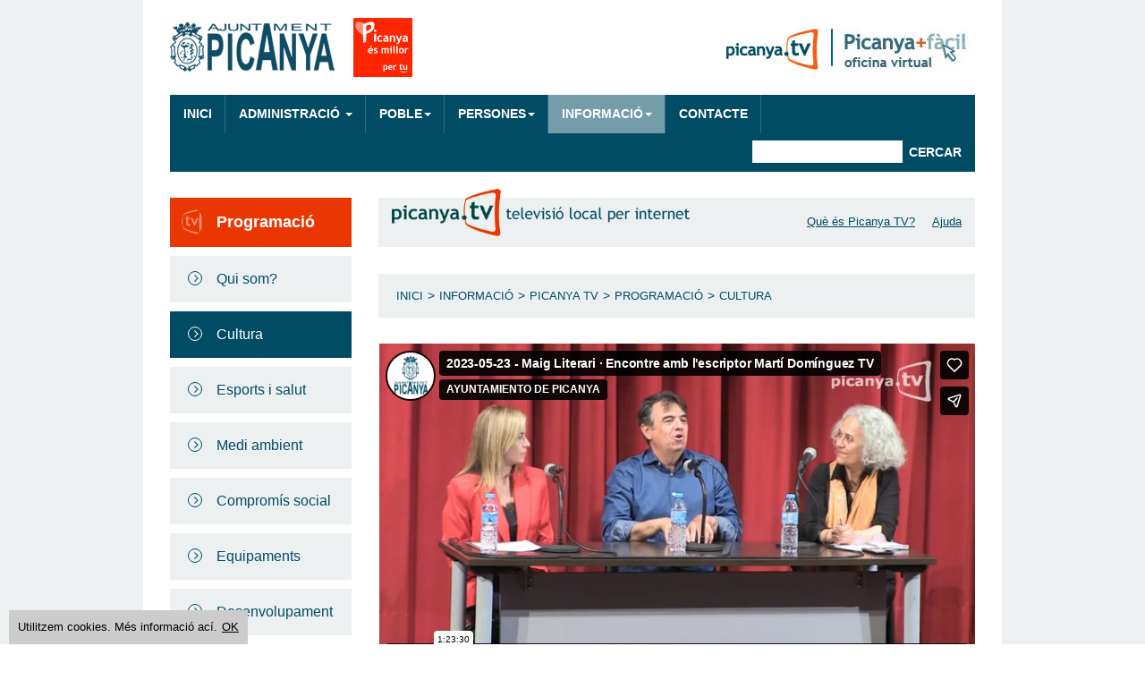

--- FILE ---
content_type: text/html; charset=utf-8
request_url: https://pay.picanya.org/informacio/picanya-tv/programacio/cultura/i/19406/240/maig-literari-encontre-amb-l-escriptor-marti-dominguez?smid=239
body_size: 9736
content:
<!DOCTYPE HTML>
            <html  lang="ca-ES" itemscope itemtype="http://schema.org/WebPage" >

            <head>
<meta name="viewport" content="width=device-width, user-scalable=no, initial-scale=1, maximum-scale=1, minimum-scale=1" /><script type="text/javascript" src="/aspnet_client/JavaScript/iepp.1-5-1.min.js"></script><script type="text/javascript" src="/aspnet_client/jquery/jquery-1.2.6.min.js"></script><script type="text/javascript" src="/aspnet_client/jquery/jquery.browser_detect.min.js"></script><script type="text/javascript" src="/aspnet_client/jquery/jquery.cycle.all.min.js"></script>
                <script src="https://use.fontawesome.com/9c0f679d47.js"></script>
                <script src="/bower_components/jquery/dist/jquery.min.js?v=1"></script>
                <script src='/_picanya/Themes/default/js/jquery.cookiebar.js'></script>
                <script src='/_picanya/Themes/default/js/scripts.min.js?v=1'></script>
                <script src="/bower_components/bootstrap-sass/assets/javascripts/bootstrap.min.js?v=1"></script>
                <link href="https://fonts.googleapis.com/css?family=Open+Sans:300,400,600,700,800" rel="stylesheet" />
                <!--<link href="/_picanya/themes/picanya/msdefault.css?v=1D32B0743DA70A8" rel="stylesheet" type="text/css" />-->
            <link href="/_picanya/themes/default/msdefault.css?v=1D5ECB6FBD5C39F" rel="stylesheet" type="text/css" /><meta content="text/html; charset=utf-8" http-equiv="content-type" /><meta name="keywords" content="escriptor;martí;domínguez;maig;literari;encontre;30;23;amp;iacute;picture;iframe;05;allowfullscreen;fullscreen" /><meta name="description" content="Portal web de l&#39;Ajuntament de Picanya." /><meta name="author" content="Avanzis" /><link href="http://www.picanya.es/informacio/picanya-tv/programacio/cultura/i/19406/240/maig-literari-encontre-amb-l-escriptor-marti-dominguez" rel="canonical" />
<script type="text/javascript">
//<![CDATA[
var _gaq = _gaq || [];
_gaq.unshift(['_setAccount', 'UA-9870691-1']);
_gaq.push(['_setCustomVar', 1, 'visitor-type', 'visitor', 3]);
_gaq.push(['_trackPageview']);
(function() {
var ga = document.createElement('script'); ga.type = 'text/javascript'; ga.async = true;
ga.src = ('https:' == document.location.protocol ? 'https://ssl' : 'http://www') + '.google-analytics.com/ga.js';
var s = document.getElementsByTagName('script')[0]; s.parentNode.insertBefore(ga, s);
})();
//]]>
</script>

<title>MAIG LITERARI &#183; Encontre amb l&#39;escriptor Mart&#237; Dom&#237;nguez - Cultura - Ajuntament de Picanya</title>
</head>

            <body class="Mozilla Mozilla0">
                <div id="fb-root"></div>
                <script>
                    (function(d, s, id) {
                        var js, fjs = d.getElementsByTagName(s)[0];
                        if (d.getElementById(id)) return;
                        js = d.createElement(s);
                        js.id = id;
                        js.src = "//connect.facebook.net/es_ES/sdk.js#xfbml=1&version=v2.10&appId=134063293349455";
                        fjs.parentNode.insertBefore(js, fjs);
                    }(document, 'script', 'facebook-jssdk'));
                </script>
                <form method="post" action="/informacio/picanya-tv/programacio/cultura/i/19406/240/maig-literari-encontre-amb-l-escriptor-marti-dominguez?smid=239" onsubmit="javascript:return WebForm_OnSubmit();" id="aspnetForm">
<div class="aspNetHidden">
<input type="hidden" name="ctl00_ctl00_ScriptManager_TSM" id="ctl00_ctl00_ScriptManager_TSM" value="" />
<input type="hidden" name="ctl00_ctl00_ctl00_TSSM" id="ctl00_ctl00_ctl00_TSSM" value="" />
<input type="hidden" name="__EVENTTARGET" id="__EVENTTARGET" value="" />
<input type="hidden" name="__EVENTARGUMENT" id="__EVENTARGUMENT" value="" />
<input type="hidden" name="__VIEWSTATE" id="__VIEWSTATE" value="/[base64]/////D2QFQWN0bDAwJGN0bDAwJG1haW5jb250YWluZXIkY29udGVudHBhbmUkdmlld2l0ZW1fMTk0MDYkaWNvbm8kaW1hZ2VzD2dklY3eV0CFbfrPW9c8GmoWCf3vXYj7tozKROpwRuXxLu0=" />
</div>

<script type="text/javascript">
//<![CDATA[
var theForm = document.forms['aspnetForm'];
function __doPostBack(eventTarget, eventArgument) {
    if (!theForm.onsubmit || (theForm.onsubmit() != false)) {
        theForm.__EVENTTARGET.value = eventTarget;
        theForm.__EVENTARGUMENT.value = eventArgument;
        theForm.submit();
    }
}
//]]>
</script>


<script src="/WebResource.axd?d=I5NVhLZDEohF12NUHGi5ziy0_roPOF9fpL_LcCqlorSA2EZ8CGhlQmIR5PQt67GumN3FlxWUa8QFIOh4h84gJuZ_ohnn4DgYfGFp740hM4M1&amp;t=638901608248157332" type="text/javascript"></script>


<script src="/Combined.WebResource.axd?_TSM_HiddenField_=ctl00_ctl00_ScriptManager_TSM&amp;compress=1&amp;_TSM_CombinedScripts_=%3b%3bAjaxControlToolkit%2c+Version%3d4.5.7.607%2c+Culture%3dneutral%2c+PublicKeyToken%3d28f01b0e84b6d53e%3aca-ES%3a7c8623f1-14eb-488e-91cc-0436fe374fb8%3aea597d4b%3ab25378d2" type="text/javascript"></script>
<script type="text/javascript">
//<![CDATA[
function WebForm_OnSubmit() {
if (!subManager.isInAsyncRequest()) { if (subManager.isSubmitted()) { return false; } else { subManager.setSubmitted() } }; 
return true;
}
//]]>
</script>
<script type="text/javascript">
//<![CDATA[
Sys.WebForms.PageRequestManager._initialize('ctl00$ctl00$ScriptManager', 'aspnetForm', [], [], [], 90, 'ctl00$ctl00');
//]]>
</script>

                    <div id="wrapper">
                        <div class="container">
                            <header id="header">
                                <div class="header-top">
                                    <div class="row">
                                        <div itemscope itemtype="http://schema.org/Organization" id="logo" class="col-xs-12">
                                            <div class="navbar-header">
                                                <button type="button" class="navbar-toggle collapsed" data-toggle="collapse" data-target="#menumain" aria-expanded="false">
                                                <span class="sr-only">Toggle navigation</span>
                                                <span class="icon-bar"></span>
                                                <span class="icon-bar"></span>
                                                <span class="icon-bar"></span>
                                            </button>
                                            </div>
                                            <h1>
                                                <a itemprop="url" href="/" title="Ajuntament de Picanya" class="logo">
                                                <img itemprop="logo" src='/_picanya/Themes/default/img/min/main-logo.png' alt="Ajuntament de Picanya" />
                                            </a>
                                            </h1>
                                            <div id="access">
                                                <ul>
                                                    <li>
                                                        <a href="/informacio/picanya-tv" title="Picanya TV" class="logo">
                                                        <img src='/_picanya/Themes/default/img/min/main-logo-tv.png' alt="Picanya TV" />
                                                    </a>
                                                    </li>
                                                    <li>
                                                        <a href="/administracio/oficina-virtual" title="Picanya + fàcil" class="logo">
                                                        <img src='/_picanya/Themes/default/img/min/main-logo-virtual.png' alt="Picanya + fàcil" />
                                                </a>
                                                    </li>
                                                </ul>
                                            </div>
                                        </div>
                                    </div>
                                </div>
                                <div class="header-bottom">
                                    <div id="menu">
                                        <nav class="navbar navbar-default">
                                            <div class="collapse navbar-collapse" id="menumain">
                                                
<ul class="nav navbar-nav">
    <li class=''><a href="/">Inici</a></li>
    <li class='dropdown'>
        <a href="/administracio" class="dropdown-toggle" data-toggle="dropdown">Administració <span class="caret"></span></a>
        <ul class="dropdown-menu" role="menu">
            <li class=''><a href="/administracio/l-ajuntament/alcaldia">L'Ajuntament</a></li>
            <li class=''><a href="/administracio/telefons-i-adreces">Telèfons i adreces</a></li>
            <li class=''><a href="/administracio/oficina-virtual">Oficina Virtual</a></li>
            <li class=''><a href="/administracio/taulo-d-anuncis">Tauló d'anuncis</a></li>
            <li class=''><a href="/administracio/intranet">Intranet</a></li>
            <li class=''><a href="/administracio/perfil-de-contractant">Perfil de Contractant</a></li>
            <li class=''><a href="/">Administració Electrònica</a></li>
        </ul>
    </li>
    <li class='dropdown'>
        <a href="/poble" class="dropdown-toggle" data-toggle="dropdown">Poble<span class="caret"></span></a>
        <ul class="dropdown-menu" role="menu">
            <li class=''><a href="/poble/qui-som/picanya">Qui som</a></li>
            <li class=''><a href="/poble/instal-lacions">Instal·lacions</a></li>
            <li class=''><a href="/poble/desenvolupament-local-i-ocupacio">Alqueria de Moret</a></li>
            <li class=''><a href="/poble/urbanisme/seguiment-del-treball">Urbanisme</a></li>
            <li class=''><a href="/poble/habitatge">Habitatge</a></li>
            <li class=''><a href="/poble/entorn-i-oratge/accions">Entorn i oratge</a></li>
            <li class=''><a href="/poble/policia-local">Policia Local</a></li>
            <li class=''><a href="/poble/comerc-local">Comerç local</a></li>
            <li class=''><a href="/poble/centre-d-estudis-locals">Centre d'Estudis Locals</a></li>
        </ul>
    </li>
    <li class='dropdown'>
        <a href="/persones" class="dropdown-toggle" data-toggle="dropdown">Persones<span class="caret"></span></a>
        <ul class="dropdown-menu" role="menu">
            <li class=''><a href="/persones/educacio-i-formacio/instal-lacions">Educació i formació</a></li>
            <li class=''><a href="/persones/ocupacio">Ocupació</a></li>
            <li class=''><a href="/persones/cultura">Cultura</a></li>
            <li class=''><a href="/persones/esports">Esports</a></li>
            <li class=''><a href="/persones/salut">Salut (Cita prèvia)</a></li>
            <li class=''><a href="/persones/joves/activitats">Joves</a></li>
            <li class=''><a href="/persones/dones/activitats">Dones</a></li>
            <li class=''><a href="/persones/persones-majors/activitats">Persones majors</a></li>
            <li class=''><a href="/persones/associacions">Associacions</a></li>
            <li class=''><a href="/persones/solidaritat">Solidaritat</a></li>
        </ul>
    </li>
    <li class='dropdown active'>
        <a href="/informacio" class="dropdown-toggle" data-toggle="dropdown">Informació<span class="caret"></span></a>
        <ul class="dropdown-menu" role="menu">
            <li class=''><a href="/informacio/noticies">Notícies</a></li>
            <li class=''><a href="/informacio/l-agenda">L'Agenda</a></li>
            <li class=''><a href="/informacio/l-alt-veu">L'alt@veu</a></li>
            <li class=''><a href="/informacio/publicacions">Publicacions</a></li>
            <li class='active'><a href="/informacio/picanya-tv">Picanya TV</a></li>
            <li class=''><a href="/informacio/al-teu-mobil">Al teu mòbil</a></li>
        </ul>
    </li>
    <li class='hidden-md hidden-lg active'><a href="/informacio/picanya-tv">Picanya TV</a></li>   
    <li class='hidden-md hidden-lg '><a href="/administracio/oficina-virtual">Picanya+fàcil</a></li>   
    <li class=''><a href="/contacte/atencio-a-la-ciutadania">Contacte</a></li>   
    

    <li id="search"><div class="wp-module wp-module-portalsearchshortcut wp-module-name-cercador wp-module-787"><div id="ctl00_ctl00_ctl05_search_ctl00_ctl00_SearchContainer" class="SearchContainer" onkeypress="javascript:return WebForm_FireDefaultButton(event, &#39;ctl00_ctl00_ctl05_search_ctl00_ctl00_btnSearch&#39;)">
	
    
    <input name="ctl00$ctl00$ctl05$search$ctl00$ctl00$txtSearchString" type="text" id="ctl00_ctl00_ctl05_search_ctl00_ctl00_txtSearchString" title="Cercar" class="SearchBox" />
    <input type="submit" name="ctl00$ctl00$ctl05$search$ctl00$ctl00$btnSearch" value="Cercar" id="ctl00_ctl00_ctl05_search_ctl00_ctl00_btnSearch" title="Cercar" class="SearchButton" />
    
    
    

</div></div></li>
</ul>
                                            </div>
                                        </nav>
                                    </div>
                                </div>
                                
                            </header>

                            
                <div id="content" class="default picanya-tv">
                    <div class="row">
                        <div id="content-left" class="col-xs-12 col-sm-4 col-md-3 col-lg-3">
                            <div class="navbar-header">
                                <button type="button" class="navbar-toggle collapsed" data-toggle="collapse" data-target="#menuleft" aria-expanded="false">
                                    <span class="icon-bar"></span>
                                    <span class="icon-bar"></span>
                                    <span class="icon-bar"></span>
                                </button>
                            </div>
                            <nav class="navbar navbar-default">
                                <div class="collapse navbar-collapse" id="menuleft">
                                    <div class="wp-menu-left wp-menu-tv">
                                        <ul>
                                            <li>
                                                <span>Programació</span>
                                            </li>
                                        </ul>
                                    </div>
                                    <div class="wp-module wp-module-subtabs wp-module-name-programacio wp-module-744 wp-menu-left"><ul class="wp-subtabs"><li class="wp-subtab-160 wp-subtab-first wp-subtab-odd"><a title="Qui som?" href="/informacio/picanya-tv/programacio/qui-som">Qui som?</a></li><li class="wp-subtab-161 wp-selected wp-subtab-even"><a title="Cultura" href="/informacio/picanya-tv/programacio/cultura">Cultura</a></li><li class="wp-subtab-162 wp-subtab-odd"><a title="Esports i salut" href="/informacio/picanya-tv/programacio/esports-i-salut">Esports i salut</a></li><li class="wp-subtab-163 wp-subtab-even"><a title="Medi ambient" href="/informacio/picanya-tv/programacio/medi-ambient">Medi ambient</a></li><li class="wp-subtab-164 wp-subtab-odd"><a title="Compromís social" href="/informacio/picanya-tv/programacio/compromis-social">Compromís social</a></li><li class="wp-subtab-165 wp-subtab-even"><a title="Equipaments" href="/informacio/picanya-tv/programacio/equipaments">Equipaments</a></li><li class="wp-subtab-166 wp-subtab-last wp-subtab-odd"><a title="Desenvolupament" href="/informacio/picanya-tv/programacio/desenvolupament">Desenvolupament</a></li></ul></div>
                                    <div class="wp-menu-left">
                                        <ul>
                                            <li><a href="/" onclick="window.history.go(-1); return false;">Tornar</a></li>
                                        </ul>
                                    </div>
                                </div>
                            </nav>
                            
                        </div>
                        <div id="content-right" class="col-xs-12 col-sm-8 col-md-9 col-lg-9">
                            <div class="tv-header">
                                <a href="<a href='/informacio/picanya-tv/programacio'>" title="Picanya TV"><img src="/_picanya/Themes/default/img/min/tv-header-logo.png" alt="Picanya TV" /></a>
                                <ul class="hidden-xs">
                                    <li>
                                        <a href="/informacio/picanya-tv/que-es-picanya-tv">Què és Picanya TV?</a>
                                    </li>
                                    <li>
                                        <a href="/informacio/picanya-tv/problemes">Ajuda</a>
                                    </li>
                                </ul>
                            </div>
                            <div class="wp-module wp-module-location wp-module-name-localitzacio wp-module-723 wp-location"><a href="/" class="wp-location-tab wp-first-item" title="Inici">Inici</a><span class="wp-separator">></span><a href="/informacio" class="wp-location-tab" title="Informació">Informació</a><span class="wp-separator">></span><a href="/informacio/picanya-tv" class="wp-location-tab" title="Picanya TV">Picanya TV</a><span class="wp-separator">></span><a href="/informacio/picanya-tv/programacio/qui-som" class="wp-location-tab" title="Programació">Programació</a><span class="wp-separator">></span><a href="/informacio/picanya-tv/programacio/cultura" class="wp-location-tab wp-last-item" title="Cultura">Cultura</a></div>
                            <div class="wp-module-item wp-module-item-videos wp-module-name-item-videos wp-module-239-item item-wp-global wp-videos"><div class="wp-item-container"><div class="wp-item-pane wp-item-pane-1"><div class="p-west hs-west"><div class="wp-field wp-field-code"><span class="wp-field-value"><iframe src="https://player.vimeo.com/video/829788734?h=8d1818e9ba&amp;badge=0&amp;autopause=0&amp;player_id=0&amp;app_id=58479" width="928" height="522" frameborder="0" allow="autoplay; fullscreen; picture-in-picture" allowfullscreen title="2023-05-23 - Maig Literari &amp;middot; Encontre amb l&amp;#039;escriptor Mart&amp;iacute; Dom&amp;iacute;nguez TV"></iframe></span></div></div><div class="p-middle hs-middle"><div class="p-north s-north"><div class="wp-field wp-field-fecha wp-field-type-date"><span class="wp-field-value">24 de de maig de 2023</span></div></div><div class="p-center s-center"><div class="wp-field wp-field-title"><span class="wp-field-value">MAIG LITERARI &#183; Encontre amb l&#39;escriptor Mart&#237; Dom&#237;nguez</span></div><div class="wp-field wp-field-duracion"><span class="wp-field-label">Durada: </span><span class="wp-field-value">1:23:30</span></div></div></div></div><div class="wp-item-pane wp-item-pane-2"><div class="p-middle s-south"><div class="wp-field wp-field-videos-relacionados wp-field-type-tagsrelatedviewlistcontrol"><span class="wp-field-label">També pot ser del teu interés</span>
        <div class="wp-data-items-list">
            
        <div class="wp-data-item even wp-item-first">
            <div class="wp-img-container">
                <a title="MAIG LITERARI · 17a edició Premis Camí de la Nòria" class="wp-item-img-link" href="/informacio/picanya-tv/programacio/cultura/i/20563/240/maig-literari-17a-edicio-premis-cami-de-la-noria?smid=239"><img src="//www.picanya.es/rs/59638/f6858048-b576-415b-90c3-fe996fdbf955/e32/filename/cu2024028.jpg" alt="MAIG LITERARI · 17a edició Premis Camí de la Nòria" /></a>
            </div>
            <div class="wp-data-container">               
                <div class="wp-item-subhead">28 de de maig de 2024</div>
                <h3 class="wp-item-header">
                    <a title="MAIG LITERARI · 17a edició Premis Camí de la Nòria" class="wp-item-link" href="/informacio/picanya-tv/programacio/cultura/i/20563/240/maig-literari-17a-edicio-premis-cami-de-la-noria?smid=239">MAIG LITERARI &#183; 17a edici&#243; Premis Cam&#237; de la N&#242;ria</a>
                </h3>
                
                
                
            </div>
            <div class="wp-item-clearfix"></div>         
        </div>
    
        <div class="wp-data-item odd">
            <div class="wp-img-container">
                <a title="MAIG LITERARI · Trobada amb els escriptors Esther López i Paco Cerdà" class="wp-item-img-link" href="/informacio/picanya-tv/programacio/cultura/i/20551/240/maig-literari-trobada-amb-els-escriptors-esther-lopez-i-paco-cerda?smid=239"><img src="//www.picanya.es/rs/59564/f6858048-b576-415b-90c3-fe996fdbf955/62f/filename/cu2024027.jpg" alt="MAIG LITERARI · Trobada amb els escriptors Esther López i Paco Cerdà" /></a>
            </div>
            <div class="wp-data-container">               
                <div class="wp-item-subhead">23 de de maig de 2024</div>
                <h3 class="wp-item-header">
                    <a title="MAIG LITERARI · Trobada amb els escriptors Esther López i Paco Cerdà" class="wp-item-link" href="/informacio/picanya-tv/programacio/cultura/i/20551/240/maig-literari-trobada-amb-els-escriptors-esther-lopez-i-paco-cerda?smid=239">MAIG LITERARI &#183; Trobada amb els escriptors Esther L&#243;pez i Paco Cerd&#224;</a>
                </h3>
                
                
                
            </div>
            <div class="wp-item-clearfix"></div>         
        </div>
    
        <div class="wp-data-item even">
            <div class="wp-img-container">
                <a title="MAIG LITERARI · Lectura poètica a l&#39;alimón · Mercè Climent i alumnat IES" class="wp-item-img-link" href="/informacio/picanya-tv/programacio/cultura/i/20548/240/maig-literari-lectura-poetica-a-l-alimon-merce-climent-i-alumnat-ies?smid=239"><img src="//www.picanya.es/rs/59560/f6858048-b576-415b-90c3-fe996fdbf955/56d/filename/cu2024026.jpg" alt="MAIG LITERARI · Lectura poètica a l&#39;alimón · Mercè Climent i alumnat IES" /></a>
            </div>
            <div class="wp-data-container">               
                <div class="wp-item-subhead">22 de de maig de 2024</div>
                <h3 class="wp-item-header">
                    <a title="MAIG LITERARI · Lectura poètica a l&#39;alimón · Mercè Climent i alumnat IES" class="wp-item-link" href="/informacio/picanya-tv/programacio/cultura/i/20548/240/maig-literari-lectura-poetica-a-l-alimon-merce-climent-i-alumnat-ies?smid=239">MAIG LITERARI &#183; Lectura po&#232;tica a l&#39;alim&#243;n &#183; Merc&#232; Climent i alumnat IES</a>
                </h3>
                
                
                
            </div>
            <div class="wp-item-clearfix"></div>         
        </div>
    
        <div class="wp-data-item odd">
            <div class="wp-img-container">
                <a title="MAIG LITERARI · Presentació del llibre &quot;La ciència a taula&quot; · Fernando Sapiña" class="wp-item-img-link" href="/informacio/picanya-tv/programacio/cultura/i/20545/240/maig-literari-presentacio-del-llibre-la-ciencia-a-taula-fernando-sapina?smid=239"><img src="//www.picanya.es/rs/59552/f6858048-b576-415b-90c3-fe996fdbf955/88e/filename/cu2024025.jpg" alt="MAIG LITERARI · Presentació del llibre &quot;La ciència a taula&quot; · Fernando Sapiña" /></a>
            </div>
            <div class="wp-data-container">               
                <div class="wp-item-subhead">21 de de maig de 2024</div>
                <h3 class="wp-item-header">
                    <a title="MAIG LITERARI · Presentació del llibre &quot;La ciència a taula&quot; · Fernando Sapiña" class="wp-item-link" href="/informacio/picanya-tv/programacio/cultura/i/20545/240/maig-literari-presentacio-del-llibre-la-ciencia-a-taula-fernando-sapina?smid=239">MAIG LITERARI &#183; Presentaci&#243; del llibre &quot;La ci&#232;ncia a taula&quot; &#183; Fernando Sapi&#241;a</a>
                </h3>
                
                
                
            </div>
            <div class="wp-item-clearfix"></div>         
        </div>
    
        <div class="wp-data-item even">
            <div class="wp-img-container">
                <a title="MAIG LITERARI - Presentació de la novel·la &quot;El corazón imprudente&quot; · Carmen Amoraga" class="wp-item-img-link" href="/informacio/picanya-tv/programacio/cultura/i/20536/240/maig-literari-presentacio-de-la-novel-la-el-corazon-imprudente-carmen-amoraga?smid=239"><img src="//www.picanya.es/rs/59488/f6858048-b576-415b-90c3-fe996fdbf955/c36/filename/cu2024024.jpg" alt="MAIG LITERARI - Presentació de la novel·la &quot;El corazón imprudente&quot; · Carmen Amoraga" /></a>
            </div>
            <div class="wp-data-container">               
                <div class="wp-item-subhead">16 de de maig de 2024</div>
                <h3 class="wp-item-header">
                    <a title="MAIG LITERARI - Presentació de la novel·la &quot;El corazón imprudente&quot; · Carmen Amoraga" class="wp-item-link" href="/informacio/picanya-tv/programacio/cultura/i/20536/240/maig-literari-presentacio-de-la-novel-la-el-corazon-imprudente-carmen-amoraga?smid=239">MAIG LITERARI - Presentaci&#243; de la novel&#183;la &quot;El coraz&#243;n imprudente&quot; &#183; Carmen Amoraga</a>
                </h3>
                
                
                
            </div>
            <div class="wp-item-clearfix"></div>         
        </div>
    
        <div class="wp-data-item odd">
            <div class="wp-img-container">
                <a title="MAIG LITERARI · Acte lliurament 15é Premi Llig Picanya · Luis García Montero" class="wp-item-img-link" href="/informacio/picanya-tv/programacio/cultura/i/20530/240/maig-literari-acte-lliurament-15e-premi-llig-picanya-luis-garcia-montero?smid=239"><img src="//www.picanya.es/rs/59485/f6858048-b576-415b-90c3-fe996fdbf955/87f/filename/cu2024023.jpg" alt="MAIG LITERARI · Acte lliurament 15é Premi Llig Picanya · Luis García Montero" /></a>
            </div>
            <div class="wp-data-container">               
                <div class="wp-item-subhead">15 de de maig de 2024</div>
                <h3 class="wp-item-header">
                    <a title="MAIG LITERARI · Acte lliurament 15é Premi Llig Picanya · Luis García Montero" class="wp-item-link" href="/informacio/picanya-tv/programacio/cultura/i/20530/240/maig-literari-acte-lliurament-15e-premi-llig-picanya-luis-garcia-montero?smid=239">MAIG LITERARI &#183; Acte lliurament 15&#233; Premi Llig Picanya &#183; Luis Garc&#237;a Montero</a>
                </h3>
                
                
                
            </div>
            <div class="wp-item-clearfix"></div>         
        </div>
    
        <div class="wp-data-item even">
            <div class="wp-img-container">
                <a title="MAIG LITERARI - Presentació de la novel·la d&#39;Esperança Camps · La por" class="wp-item-img-link" href="/informacio/picanya-tv/programacio/cultura/i/20510/240/maig-literari-presentacio-de-la-novel-la-d-esperanca-camps-la-por?smid=239"><img src="//www.picanya.es/rs/59371/f6858048-b576-415b-90c3-fe996fdbf955/eab/filename/cu2024022.jpg" alt="MAIG LITERARI - Presentació de la novel·la d&#39;Esperança Camps · La por" /></a>
            </div>
            <div class="wp-data-container">               
                <div class="wp-item-subhead">09 de de maig de 2024</div>
                <h3 class="wp-item-header">
                    <a title="MAIG LITERARI - Presentació de la novel·la d&#39;Esperança Camps · La por" class="wp-item-link" href="/informacio/picanya-tv/programacio/cultura/i/20510/240/maig-literari-presentacio-de-la-novel-la-d-esperanca-camps-la-por?smid=239">MAIG LITERARI - Presentaci&#243; de la novel&#183;la d&#39;Esperan&#231;a Camps &#183; La por</a>
                </h3>
                
                
                
            </div>
            <div class="wp-item-clearfix"></div>         
        </div>
    
        <div class="wp-data-item odd">
            <div class="wp-img-container">
                <a title="MAIG LITERARI · 3a Taula rodona &quot;Picanya Escriu&quot;" class="wp-item-img-link" href="/informacio/picanya-tv/programacio/cultura/i/20506/240/maig-literari-3a-taula-rodona-picanya-escriu?smid=239"><img src="//www.picanya.es/rs/59368/f6858048-b576-415b-90c3-fe996fdbf955/92a/filename/cu2024021.jpg" alt="MAIG LITERARI · 3a Taula rodona &quot;Picanya Escriu&quot;" /></a>
            </div>
            <div class="wp-data-container">               
                <div class="wp-item-subhead">07 de de maig de 2024</div>
                <h3 class="wp-item-header">
                    <a title="MAIG LITERARI · 3a Taula rodona &quot;Picanya Escriu&quot;" class="wp-item-link" href="/informacio/picanya-tv/programacio/cultura/i/20506/240/maig-literari-3a-taula-rodona-picanya-escriu?smid=239">MAIG LITERARI &#183; 3a Taula rodona &quot;Picanya Escriu&quot;</a>
                </h3>
                
                
                
            </div>
            <div class="wp-item-clearfix"></div>         
        </div>
    
        <div class="wp-data-item even">
            <div class="wp-img-container">
                <a title="MAIG LITERARI · Acte lliurament 16é Premi Camí de la Nòria" class="wp-item-img-link" href="/informacio/picanya-tv/programacio/cultura/i/19425/240/maig-literari-acte-lliurament-16e-premi-cami-de-la-noria?smid=239"><img src="//www.picanya.es/rs/56034/f6858048-b576-415b-90c3-fe996fdbf955/b7a/filename/cu2023029.jpg" alt="MAIG LITERARI · Acte lliurament 16é Premi Camí de la Nòria" /></a>
            </div>
            <div class="wp-data-container">               
                <div class="wp-item-subhead">30 de de maig de 2023</div>
                <h3 class="wp-item-header">
                    <a title="MAIG LITERARI · Acte lliurament 16é Premi Camí de la Nòria" class="wp-item-link" href="/informacio/picanya-tv/programacio/cultura/i/19425/240/maig-literari-acte-lliurament-16e-premi-cami-de-la-noria?smid=239">MAIG LITERARI &#183; Acte lliurament 16&#233; Premi Cam&#237; de la N&#242;ria</a>
                </h3>
                
                
                
            </div>
            <div class="wp-item-clearfix"></div>         
        </div>
    
        <div class="wp-data-item odd">
            <div class="wp-img-container">
                <a title="MAIG LITERARI · Presentació Llibre · L&#39;Escola Moderna. El moviment Freinet Valencià (1962-77)" class="wp-item-img-link" href="/informacio/picanya-tv/programacio/cultura/i/19404/240/maig-literari-presentacio-llibre-l-escola-moderna-el-moviment-freinet-valencia-1962-77?smid=239"><img src="//www.picanya.es/rs/55967/f6858048-b576-415b-90c3-fe996fdbf955/d17/filename/cu2023027.jpg" alt="MAIG LITERARI · Presentació Llibre · L&#39;Escola Moderna. El moviment Freinet Valencià (1962-77)" /></a>
            </div>
            <div class="wp-data-container">               
                <div class="wp-item-subhead">18 de de maig de 2023</div>
                <h3 class="wp-item-header">
                    <a title="MAIG LITERARI · Presentació Llibre · L&#39;Escola Moderna. El moviment Freinet Valencià (1962-77)" class="wp-item-link" href="/informacio/picanya-tv/programacio/cultura/i/19404/240/maig-literari-presentacio-llibre-l-escola-moderna-el-moviment-freinet-valencia-1962-77?smid=239">MAIG LITERARI &#183; Presentaci&#243; Llibre &#183; L&#39;Escola Moderna. El moviment Freinet Valenci&#224; (1962-77)</a>
                </h3>
                
                
                
            </div>
            <div class="wp-item-clearfix"></div>         
        </div>
    
        <div class="wp-data-item even">
            <div class="wp-img-container">
                <a title="MAIG LITERARI · Diàleg entre Joaquín Araujo i Raúl de Tapia" class="wp-item-img-link" href="/informacio/picanya-tv/programacio/cultura/i/19399/240/maig-literari-dialeg-entre-joaquin-araujo-i-raul-de-tapia?smid=239"><img src="//www.picanya.es/rs/55933/f6858048-b576-415b-90c3-fe996fdbf955/72c/filename/cu2023026.jpg" alt="MAIG LITERARI · Diàleg entre Joaquín Araujo i Raúl de Tapia" /></a>
            </div>
            <div class="wp-data-container">               
                <div class="wp-item-subhead">16 de de maig de 2023</div>
                <h3 class="wp-item-header">
                    <a title="MAIG LITERARI · Diàleg entre Joaquín Araujo i Raúl de Tapia" class="wp-item-link" href="/informacio/picanya-tv/programacio/cultura/i/19399/240/maig-literari-dialeg-entre-joaquin-araujo-i-raul-de-tapia?smid=239">MAIG LITERARI &#183; Di&#224;leg entre Joaqu&#237;n Araujo i Ra&#250;l de Tapia</a>
                </h3>
                
                
                
            </div>
            <div class="wp-item-clearfix"></div>         
        </div>
    
        <div class="wp-data-item odd">
            <div class="wp-img-container">
                <a title="MAIG LITERARI · Acte lliurament 14é Premi Llig Picanya · Rosa Regás" class="wp-item-img-link" href="/informacio/picanya-tv/programacio/cultura/i/19386/240/maig-literari-acte-lliurament-14e-premi-llig-picanya-rosa-regas?smid=239"><img src="//www.picanya.es/rs/55880/f6858048-b576-415b-90c3-fe996fdbf955/e8b/filename/cu2023024.jpg" alt="MAIG LITERARI · Acte lliurament 14é Premi Llig Picanya · Rosa Regás" /></a>
            </div>
            <div class="wp-data-container">               
                <div class="wp-item-subhead">12 de de maig de 2023</div>
                <h3 class="wp-item-header">
                    <a title="MAIG LITERARI · Acte lliurament 14é Premi Llig Picanya · Rosa Regás" class="wp-item-link" href="/informacio/picanya-tv/programacio/cultura/i/19386/240/maig-literari-acte-lliurament-14e-premi-llig-picanya-rosa-regas?smid=239">MAIG LITERARI &#183; Acte lliurament 14&#233; Premi Llig Picanya &#183; Rosa Reg&#225;s</a>
                </h3>
                
                
                
            </div>
            <div class="wp-item-clearfix"></div>         
        </div>
    
        <div class="wp-data-item even">
            <div class="wp-img-container">
                <a title="MAIG LITERARI · Lectura a veus - Bibiana Collado · Alumnat IES Enric Valor" class="wp-item-img-link" href="/informacio/picanya-tv/programacio/cultura/i/19374/240/maig-literari-lectura-a-veus-bibiana-collado-alumnat-ies-enric-valor?smid=239"><img src="//www.picanya.es/rs/55836/f6858048-b576-415b-90c3-fe996fdbf955/ddb/filename/cu2023023.jpg" alt="MAIG LITERARI · Lectura a veus - Bibiana Collado · Alumnat IES Enric Valor" /></a>
            </div>
            <div class="wp-data-container">               
                <div class="wp-item-subhead">10 de de maig de 2023</div>
                <h3 class="wp-item-header">
                    <a title="MAIG LITERARI · Lectura a veus - Bibiana Collado · Alumnat IES Enric Valor" class="wp-item-link" href="/informacio/picanya-tv/programacio/cultura/i/19374/240/maig-literari-lectura-a-veus-bibiana-collado-alumnat-ies-enric-valor?smid=239">MAIG LITERARI &#183; Lectura a veus - Bibiana Collado &#183; Alumnat IES Enric Valor</a>
                </h3>
                
                
                
            </div>
            <div class="wp-item-clearfix"></div>         
        </div>
    
        <div class="wp-data-item odd">
            <div class="wp-img-container">
                <a title="MAIG LITERARI · 2a Taula rodona · Picanya escriu" class="wp-item-img-link" href="/informacio/picanya-tv/programacio/cultura/i/19357/240/maig-literari-2a-taula-rodona-picanya-escriu?smid=239"><img src="//www.picanya.es/rs/55822/f6858048-b576-415b-90c3-fe996fdbf955/0c1/filename/cu2023022.jpg" alt="MAIG LITERARI · 2a Taula rodona · Picanya escriu" /></a>
            </div>
            <div class="wp-data-container">               
                <div class="wp-item-subhead">04 de de maig de 2023</div>
                <h3 class="wp-item-header">
                    <a title="MAIG LITERARI · 2a Taula rodona · Picanya escriu" class="wp-item-link" href="/informacio/picanya-tv/programacio/cultura/i/19357/240/maig-literari-2a-taula-rodona-picanya-escriu?smid=239">MAIG LITERARI &#183; 2a Taula rodona &#183; Picanya escriu</a>
                </h3>
                
                
                
            </div>
            <div class="wp-item-clearfix"></div>         
        </div>
    
        <div class="wp-data-item even">
            <div class="wp-img-container">
                <a title="MAIG LITERARI · 15a Edició Premis Camí de la Nòria" class="wp-item-img-link" href="/informacio/picanya-tv/programacio/cultura/i/18373/240/maig-literari-15a-edicio-premis-cami-de-la-noria?smid=239"><img src="//www.picanya.es/rs/52508/f6858048-b576-415b-90c3-fe996fdbf955/98c/filename/cu2022027.jpg" alt="MAIG LITERARI · 15a Edició Premis Camí de la Nòria" /></a>
            </div>
            <div class="wp-data-container">               
                <div class="wp-item-subhead">31 de de maig de 2022</div>
                <h3 class="wp-item-header">
                    <a title="MAIG LITERARI · 15a Edició Premis Camí de la Nòria" class="wp-item-link" href="/informacio/picanya-tv/programacio/cultura/i/18373/240/maig-literari-15a-edicio-premis-cami-de-la-noria?smid=239">MAIG LITERARI &#183; 15a Edici&#243; Premis Cam&#237; de la N&#242;ria</a>
                </h3>
                
                
                
            </div>
            <div class="wp-item-clearfix"></div>         
        </div>
    
        <div class="wp-data-item odd">
            <div class="wp-img-container">
                <a title="MAIG LITERARI · Presentació novel·la · Noruega" class="wp-item-img-link" href="/informacio/picanya-tv/programacio/cultura/i/18327/240/maig-literari-presentacio-novel-la-noruega?smid=239"><img src="//www.picanya.es/rs/52394/f6858048-b576-415b-90c3-fe996fdbf955/948/filename/cu2022025.jpg" alt="MAIG LITERARI · Presentació novel·la · Noruega" /></a>
            </div>
            <div class="wp-data-container">               
                <div class="wp-item-subhead">19 de de maig de 2022</div>
                <h3 class="wp-item-header">
                    <a title="MAIG LITERARI · Presentació novel·la · Noruega" class="wp-item-link" href="/informacio/picanya-tv/programacio/cultura/i/18327/240/maig-literari-presentacio-novel-la-noruega?smid=239">MAIG LITERARI &#183; Presentaci&#243; novel&#183;la &#183; Noruega</a>
                </h3>
                
                
                
            </div>
            <div class="wp-item-clearfix"></div>         
        </div>
    
        <div class="wp-data-item even">
            <div class="wp-img-container">
                <a title="MAIG LITERARI · Taula rodona · Joan Fuster: L&#39;home darrere de l&#39;homenot" class="wp-item-img-link" href="/informacio/picanya-tv/programacio/cultura/i/18310/240/maig-literari-taula-rodona-joan-fuster-l-home-darrere-de-l-homenot?smid=239"><img src="//www.picanya.es/rs/52387/f6858048-b576-415b-90c3-fe996fdbf955/003/filename/cu2022024.jpg" alt="MAIG LITERARI · Taula rodona · Joan Fuster: L&#39;home darrere de l&#39;homenot" /></a>
            </div>
            <div class="wp-data-container">               
                <div class="wp-item-subhead">17 de de maig de 2022</div>
                <h3 class="wp-item-header">
                    <a title="MAIG LITERARI · Taula rodona · Joan Fuster: L&#39;home darrere de l&#39;homenot" class="wp-item-link" href="/informacio/picanya-tv/programacio/cultura/i/18310/240/maig-literari-taula-rodona-joan-fuster-l-home-darrere-de-l-homenot?smid=239">MAIG LITERARI &#183; Taula rodona &#183; Joan Fuster: L&#39;home darrere de l&#39;homenot</a>
                </h3>
                
                
                
            </div>
            <div class="wp-item-clearfix"></div>         
        </div>
    
        <div class="wp-data-item odd">
            <div class="wp-img-container">
                <a title="MAIG LITERARI · Acte lliurament 13é Premi Llig Picanya" class="wp-item-img-link" href="/informacio/picanya-tv/programacio/cultura/i/18303/240/maig-literari-acte-lliurament-13e-premi-llig-picanya?smid=239"><img src="//www.picanya.es/rs/52381/f6858048-b576-415b-90c3-fe996fdbf955/f2c/filename/cu2022023.jpg" alt="MAIG LITERARI · Acte lliurament 13é Premi Llig Picanya" /></a>
            </div>
            <div class="wp-data-container">               
                <div class="wp-item-subhead">12 de de maig de 2022</div>
                <h3 class="wp-item-header">
                    <a title="MAIG LITERARI · Acte lliurament 13é Premi Llig Picanya" class="wp-item-link" href="/informacio/picanya-tv/programacio/cultura/i/18303/240/maig-literari-acte-lliurament-13e-premi-llig-picanya?smid=239">MAIG LITERARI &#183; Acte lliurament 13&#233; Premi Llig Picanya</a>
                </h3>
                
                
                
            </div>
            <div class="wp-item-clearfix"></div>         
        </div>
    
        <div class="wp-data-item even">
            <div class="wp-img-container">
                <a title="MAIG LITERARI · Presentació novel·la · Pinzellades d&#39;un any gris" class="wp-item-img-link" href="/informacio/picanya-tv/programacio/cultura/i/18283/240/maig-literari-presentacio-novel-la-pinzellades-d-un-any-gris?smid=239"><img src="//www.picanya.es/rs/52254/f6858048-b576-415b-90c3-fe996fdbf955/11f/filename/cu2022022.jpg" alt="MAIG LITERARI · Presentació novel·la · Pinzellades d&#39;un any gris" /></a>
            </div>
            <div class="wp-data-container">               
                <div class="wp-item-subhead">11 de de maig de 2022</div>
                <h3 class="wp-item-header">
                    <a title="MAIG LITERARI · Presentació novel·la · Pinzellades d&#39;un any gris" class="wp-item-link" href="/informacio/picanya-tv/programacio/cultura/i/18283/240/maig-literari-presentacio-novel-la-pinzellades-d-un-any-gris?smid=239">MAIG LITERARI &#183; Presentaci&#243; novel&#183;la &#183; Pinzellades d&#39;un any gris</a>
                </h3>
                
                
                
            </div>
            <div class="wp-item-clearfix"></div>         
        </div>
    
        <div class="wp-data-item odd wp-item-last">
            <div class="wp-img-container">
                <a title="MAIG LITERARI · Presentació novel·la - Nombres Propios" class="wp-item-img-link" href="/informacio/picanya-tv/programacio/cultura/i/18268/240/maig-literari-presentacio-novel-la-nombres-propios?smid=239"><img src="//www.picanya.es/rs/52244/f6858048-b576-415b-90c3-fe996fdbf955/e32/filename/cu2022021.jpg" alt="MAIG LITERARI · Presentació novel·la - Nombres Propios" /></a>
            </div>
            <div class="wp-data-container">               
                <div class="wp-item-subhead">05 de de maig de 2022</div>
                <h3 class="wp-item-header">
                    <a title="MAIG LITERARI · Presentació novel·la - Nombres Propios" class="wp-item-link" href="/informacio/picanya-tv/programacio/cultura/i/18268/240/maig-literari-presentacio-novel-la-nombres-propios?smid=239">MAIG LITERARI &#183; Presentaci&#243; novel&#183;la - Nombres Propios</a>
                </h3>
                
                
                
            </div>
            <div class="wp-item-clearfix"></div>         
        </div>
              
        </div>
    </div></div></div><div class="wp-item-pane wp-item-pane-3"><div class="p-middle s-center"><div class="wp-item-tools"><a class="wp-item-tool wp-item-back" href="javascript:history.go(-1)"><img class="linkTextImageButtonImage" src="/_picanya/Themes/default/img/default/back.gif" alt="Tornar" style="border-style:None;" />Tornar</a></div></div></div></div></div>
                            
                        </div>
                    </div>
                </div>
            

                            <div id="footer">
                                <div class="footer-top">
                                    <a class="logo" href="http://www.picanya.org" title="Ajuntament de Picanya">
                                    <img src='/_picanya/Themes/default/img/min/main-logo-footer.png' alt="Ajuntament de Picanya" />
                                </a>
                                    <ul id="social">
                                        <li>
                                            <a class="link facebook" href="http://www.facebook.com/ajuntament.picanya" title="Facebook" target="_blank"><i class="fa fa-facebook">&nbsp;</i></a>
                                        </li>
                                        <li>
                                            <a class="link twitter" href="http://www.twitter.com/apicanya" title="Twitter" target="_blank"><i class="fa fa-twitter">&nbsp;</i></a>
                                        </li>
                                        <li>
                                            <a class="link instagram" href="https://www.instagram.com/picanya_ajuntament/" title="Instagram" target="_blank"><i class="fa fa-instagram">&nbsp;</i></a>
                                        </li>
                                        <li>
                                            <a class="link rss" href="http://www.picanya.org/rssfeed/260/493.xml" title="RSS" target="_blank"><i class="fa fa-rss">&nbsp;</i></a>
                                        </li>
                                        <li>
                                            <a class="link altaveu" href="/informacio/l-alt-veu" title="L'alt@veu"><i class="fa fa-volume-up">&nbsp;</i></a>
                                        </li>
                                    </ul>
                                    <div id="facebook" class="col-xs-12">
                                        <div class="fb-like" data-href="https://www.facebook.com/ajuntament.picanya/" data-layout="button_count" data-action="like" data-size="large" data-show-faces="true" data-share="false"></div>
                                    </div>
                                </div>
                                <div class="footer-bottom">
                                    <div class="row">
                                        <div id="validators" class="col col-xs-12 col-sm-6 col-md-3">
                                            <a href="http://validator.w3.org/check?uri=www.picanya.org" target="_blank" title="Valid XHTML 1.0 Transitional"><img src="https://upload.wikimedia.org/wikipedia/commons/b/bb/W3C_HTML5_certified.png" alt="Valid XHTML 1.0 Transitional" height="auto" width="90"></a>&nbsp;&nbsp;&nbsp;
                                            <a href="http://www.tawdis.net" target="_blank" title="Validado con TAW"><img src="https://www.tawdis.net/img/taw_1_AA.png" alt="Validado con TAW"></a>&nbsp;
                                        </div>
                                        <div id="translate" class="col col-xs-12 col-sm-6 col-md-3">
                                            <div id="google_translate_element"></div>
                                            <script type="text/javascript">
                                                function googleTranslateElementInit() {
                                                    new google.translate.TranslateElement({
                                                        pageLanguage: 'ca',
                                                        includedLanguages: 'de,ar,zh-TW,da,es,fi,fr,el,nl,en,it,ja,lt,pl,pt,ro,ru,sr,sv',
                                                        autoDisplay: false,
                                                        gaTrack: true,
                                                        layout: google.translate.TranslateElement.InlineLayout.SIMPLE
                                                    }, 'google_translate_element');
                                                }
                                            </script>
                                            <script type="text/javascript" src="http://translate.google.com/translate_a/element.js?cb=googleTranslateElementInit"></script>
                                        </div>
                                        <div id="phone" class="col col-xs-12 col-md-6">
                                            <span>Ajuntament de Picanya · Pl. Espanya 1 · 46210 Picanya (València) · <span>Tel. <a href='tel:961594460'>961 594 460</a> · <a href="/avis-legal" title="Avís legal">Avís legal</a> · <a href="/politica-de-privacitat" title="Política de privacitat">Política de privacitat</a> · <a href="/mapa-web" title="Mapa web">Mapa web</a></span></span>
                                        </div>
                                    </div>
                                </div>
                            </div>
                        </div>
                    </div>
                
<div class="aspNetHidden">

	<input type="hidden" name="__VIEWSTATEGENERATOR" id="__VIEWSTATEGENERATOR" value="443ABECC" />
</div>

<script type="text/javascript">
//<![CDATA[
function submitManager() { var submitted = false; function timeoutFunc() { submitted = false; }  this.resetSubmit = function() { setTimeout(timeoutFunc, 500); }
    this.isInAsyncRequest = function() { return (typeof (Sys) != 'undefined') && (typeof (Sys.WebForms) != 'undefined') && (Sys.WebForms.PageRequestManager.getInstance() != null) && (Sys.WebForms.PageRequestManager.getInstance()._postBackSettings.async != null) && (Sys.WebForms.PageRequestManager.getInstance()._postBackSettings.async == true); }
    this.isSubmitted = function() { return submitted; }
    this.setSubmitted = function() { submitted = true; } } 
    var subManager = new submitManager();//]]>
</script>
</form>
                <!-- Go to www.addthis.com/dashboard to customize your tools -->
                <script type="text/javascript" src="//s7.addthis.com/js/300/addthis_widget.js#pubid=ra-59b64afd9ed5aaa8"></script>
                <span class="back-top" onclick="doScrollTop();"></span>
            </body>

            </html>

--- FILE ---
content_type: text/html; charset=UTF-8
request_url: https://player.vimeo.com/video/829788734?h=8d1818e9ba&badge=0&autopause=0&player_id=0&app_id=58479
body_size: 6788
content:
<!DOCTYPE html>
<html lang="en">
<head>
  <meta charset="utf-8">
  <meta name="viewport" content="width=device-width,initial-scale=1,user-scalable=yes">
  
  <link rel="canonical" href="https://player.vimeo.com/video/829788734">
  <meta name="googlebot" content="noindex,indexifembedded">
  
  
  <title>2023-05-23 - Maig Literari · Encontre amb l&#39;escriptor Martí Domínguez TV on Vimeo</title>
  <style>
      body, html, .player, .fallback {
          overflow: hidden;
          width: 100%;
          height: 100%;
          margin: 0;
          padding: 0;
      }
      .fallback {
          
              background-color: transparent;
          
      }
      .player.loading { opacity: 0; }
      .fallback iframe {
          position: fixed;
          left: 0;
          top: 0;
          width: 100%;
          height: 100%;
      }
  </style>
  <link rel="modulepreload" href="https://f.vimeocdn.com/p/4.46.19/js/player.module.js" crossorigin="anonymous">
  <link rel="modulepreload" href="https://f.vimeocdn.com/p/4.46.19/js/vendor.module.js" crossorigin="anonymous">
  <link rel="preload" href="https://f.vimeocdn.com/p/4.46.19/css/player.css" as="style">
</head>

<body>


<div class="vp-placeholder">
    <style>
        .vp-placeholder,
        .vp-placeholder-thumb,
        .vp-placeholder-thumb::before,
        .vp-placeholder-thumb::after {
            position: absolute;
            top: 0;
            bottom: 0;
            left: 0;
            right: 0;
        }
        .vp-placeholder {
            visibility: hidden;
            width: 100%;
            max-height: 100%;
            height: calc(720 / 1280 * 100vw);
            max-width: calc(1280 / 720 * 100vh);
            margin: auto;
        }
        .vp-placeholder-carousel {
            display: none;
            background-color: #000;
            position: absolute;
            left: 0;
            right: 0;
            bottom: -60px;
            height: 60px;
        }
    </style>

    

    
        <style>
            .vp-placeholder-thumb {
                overflow: hidden;
                width: 100%;
                max-height: 100%;
                margin: auto;
            }
            .vp-placeholder-thumb::before,
            .vp-placeholder-thumb::after {
                content: "";
                display: block;
                filter: blur(7px);
                margin: 0;
                background: url(https://i.vimeocdn.com/video/1674326532-2502a079a3a0cbf0cce2c6cfebfc252309c7cfd37eab166c65254d2774dc1eee-d?mw=80&q=85) 50% 50% / contain no-repeat;
            }
            .vp-placeholder-thumb::before {
                 
                margin: -30px;
            }
        </style>
    

    <div class="vp-placeholder-thumb"></div>
    <div class="vp-placeholder-carousel"></div>
    <script>function placeholderInit(t,h,d,s,n,o){var i=t.querySelector(".vp-placeholder"),v=t.querySelector(".vp-placeholder-thumb");if(h){var p=function(){try{return window.self!==window.top}catch(a){return!0}}(),w=200,y=415,r=60;if(!p&&window.innerWidth>=w&&window.innerWidth<y){i.style.bottom=r+"px",i.style.maxHeight="calc(100vh - "+r+"px)",i.style.maxWidth="calc("+n+" / "+o+" * (100vh - "+r+"px))";var f=t.querySelector(".vp-placeholder-carousel");f.style.display="block"}}if(d){var e=new Image;e.onload=function(){var a=n/o,c=e.width/e.height;if(c<=.95*a||c>=1.05*a){var l=i.getBoundingClientRect(),g=l.right-l.left,b=l.bottom-l.top,m=window.innerWidth/g*100,x=window.innerHeight/b*100;v.style.height="calc("+e.height+" / "+e.width+" * "+m+"vw)",v.style.maxWidth="calc("+e.width+" / "+e.height+" * "+x+"vh)"}i.style.visibility="visible"},e.src=s}else i.style.visibility="visible"}
</script>
    <script>placeholderInit(document,  false ,  true , "https://i.vimeocdn.com/video/1674326532-2502a079a3a0cbf0cce2c6cfebfc252309c7cfd37eab166c65254d2774dc1eee-d?mw=80\u0026q=85",  1280 ,  720 );</script>
</div>

<div id="player" class="player"></div>
<script>window.playerConfig = {"cdn_url":"https://f.vimeocdn.com","vimeo_api_url":"api.vimeo.com","request":{"files":{"dash":{"cdns":{"akfire_interconnect_quic":{"avc_url":"https://vod-adaptive-ak.vimeocdn.com/exp=1765719308~acl=%2F571d209f-f57e-45c3-948f-9ddbb99f5e09%2Fpsid%3De0fa0db0ee82d78c5aaf198942f7abcd5a57020f3ad42729f9c0affabdbfb36f%2F%2A~hmac=4f7d4ac036f2b8fd1a34cd9f42d9af5ecaa104efc51a63e937269cd09510a22e/571d209f-f57e-45c3-948f-9ddbb99f5e09/psid=e0fa0db0ee82d78c5aaf198942f7abcd5a57020f3ad42729f9c0affabdbfb36f/v2/playlist/av/primary/prot/cXNyPTE/playlist.json?omit=av1-hevc\u0026pathsig=8c953e4f~wcje4Ip-E1gEh7WXKN2AXeds_4cdjjPNjwJPUOYzqyk\u0026qsr=1\u0026r=dXM%3D\u0026rh=26WAl","origin":"gcs","url":"https://vod-adaptive-ak.vimeocdn.com/exp=1765719308~acl=%2F571d209f-f57e-45c3-948f-9ddbb99f5e09%2Fpsid%3De0fa0db0ee82d78c5aaf198942f7abcd5a57020f3ad42729f9c0affabdbfb36f%2F%2A~hmac=4f7d4ac036f2b8fd1a34cd9f42d9af5ecaa104efc51a63e937269cd09510a22e/571d209f-f57e-45c3-948f-9ddbb99f5e09/psid=e0fa0db0ee82d78c5aaf198942f7abcd5a57020f3ad42729f9c0affabdbfb36f/v2/playlist/av/primary/prot/cXNyPTE/playlist.json?pathsig=8c953e4f~wcje4Ip-E1gEh7WXKN2AXeds_4cdjjPNjwJPUOYzqyk\u0026qsr=1\u0026r=dXM%3D\u0026rh=26WAl"},"fastly_skyfire":{"avc_url":"https://skyfire.vimeocdn.com/1765719308-0x7c193498d70477a699eaedbb4fc4b6940f94794c/571d209f-f57e-45c3-948f-9ddbb99f5e09/psid=e0fa0db0ee82d78c5aaf198942f7abcd5a57020f3ad42729f9c0affabdbfb36f/v2/playlist/av/primary/prot/cXNyPTE/playlist.json?omit=av1-hevc\u0026pathsig=8c953e4f~wcje4Ip-E1gEh7WXKN2AXeds_4cdjjPNjwJPUOYzqyk\u0026qsr=1\u0026r=dXM%3D\u0026rh=26WAl","origin":"gcs","url":"https://skyfire.vimeocdn.com/1765719308-0x7c193498d70477a699eaedbb4fc4b6940f94794c/571d209f-f57e-45c3-948f-9ddbb99f5e09/psid=e0fa0db0ee82d78c5aaf198942f7abcd5a57020f3ad42729f9c0affabdbfb36f/v2/playlist/av/primary/prot/cXNyPTE/playlist.json?pathsig=8c953e4f~wcje4Ip-E1gEh7WXKN2AXeds_4cdjjPNjwJPUOYzqyk\u0026qsr=1\u0026r=dXM%3D\u0026rh=26WAl"}},"default_cdn":"akfire_interconnect_quic","separate_av":true,"streams":[{"profile":"d0b41bac-2bf2-4310-8113-df764d486192","id":"67b61c96-5e3b-499d-84bb-f51a9e24a1e6","fps":25,"quality":"240p"},{"profile":"f3f6f5f0-2e6b-4e90-994e-842d1feeabc0","id":"c4fb6113-e1fd-4f70-a017-d765af1e8fe9","fps":25,"quality":"720p"},{"profile":"c3347cdf-6c91-4ab3-8d56-737128e7a65f","id":"f8326304-d01a-46aa-937c-6632e196001c","fps":25,"quality":"360p"},{"profile":"f9e4a5d7-8043-4af3-b231-641ca735a130","id":"19f19f90-193f-41f7-9548-a9a4a15590b1","fps":25,"quality":"540p"}],"streams_avc":[{"profile":"f9e4a5d7-8043-4af3-b231-641ca735a130","id":"19f19f90-193f-41f7-9548-a9a4a15590b1","fps":25,"quality":"540p"},{"profile":"d0b41bac-2bf2-4310-8113-df764d486192","id":"67b61c96-5e3b-499d-84bb-f51a9e24a1e6","fps":25,"quality":"240p"},{"profile":"f3f6f5f0-2e6b-4e90-994e-842d1feeabc0","id":"c4fb6113-e1fd-4f70-a017-d765af1e8fe9","fps":25,"quality":"720p"},{"profile":"c3347cdf-6c91-4ab3-8d56-737128e7a65f","id":"f8326304-d01a-46aa-937c-6632e196001c","fps":25,"quality":"360p"}]},"hls":{"captions":"https://vod-adaptive-ak.vimeocdn.com/exp=1765719308~acl=%2F571d209f-f57e-45c3-948f-9ddbb99f5e09%2Fpsid%3De0fa0db0ee82d78c5aaf198942f7abcd5a57020f3ad42729f9c0affabdbfb36f%2F%2A~hmac=4f7d4ac036f2b8fd1a34cd9f42d9af5ecaa104efc51a63e937269cd09510a22e/571d209f-f57e-45c3-948f-9ddbb99f5e09/psid=e0fa0db0ee82d78c5aaf198942f7abcd5a57020f3ad42729f9c0affabdbfb36f/v2/playlist/av/primary/sub/93289965-c-en-x-autogen/prot/cXNyPTE/playlist.m3u8?ext-subs=1\u0026omit=opus\u0026pathsig=8c953e4f~0hcrK2Ra3V3d7aO_apeMN9b1xs9L3vfmeuGsYPDD97Y\u0026qsr=1\u0026r=dXM%3D\u0026rh=26WAl\u0026sf=fmp4","cdns":{"akfire_interconnect_quic":{"avc_url":"https://vod-adaptive-ak.vimeocdn.com/exp=1765719308~acl=%2F571d209f-f57e-45c3-948f-9ddbb99f5e09%2Fpsid%3De0fa0db0ee82d78c5aaf198942f7abcd5a57020f3ad42729f9c0affabdbfb36f%2F%2A~hmac=4f7d4ac036f2b8fd1a34cd9f42d9af5ecaa104efc51a63e937269cd09510a22e/571d209f-f57e-45c3-948f-9ddbb99f5e09/psid=e0fa0db0ee82d78c5aaf198942f7abcd5a57020f3ad42729f9c0affabdbfb36f/v2/playlist/av/primary/sub/93289965-c-en-x-autogen/prot/cXNyPTE/playlist.m3u8?ext-subs=1\u0026omit=av1-hevc-opus\u0026pathsig=8c953e4f~0hcrK2Ra3V3d7aO_apeMN9b1xs9L3vfmeuGsYPDD97Y\u0026qsr=1\u0026r=dXM%3D\u0026rh=26WAl\u0026sf=fmp4","captions":"https://vod-adaptive-ak.vimeocdn.com/exp=1765719308~acl=%2F571d209f-f57e-45c3-948f-9ddbb99f5e09%2Fpsid%3De0fa0db0ee82d78c5aaf198942f7abcd5a57020f3ad42729f9c0affabdbfb36f%2F%2A~hmac=4f7d4ac036f2b8fd1a34cd9f42d9af5ecaa104efc51a63e937269cd09510a22e/571d209f-f57e-45c3-948f-9ddbb99f5e09/psid=e0fa0db0ee82d78c5aaf198942f7abcd5a57020f3ad42729f9c0affabdbfb36f/v2/playlist/av/primary/sub/93289965-c-en-x-autogen/prot/cXNyPTE/playlist.m3u8?ext-subs=1\u0026omit=opus\u0026pathsig=8c953e4f~0hcrK2Ra3V3d7aO_apeMN9b1xs9L3vfmeuGsYPDD97Y\u0026qsr=1\u0026r=dXM%3D\u0026rh=26WAl\u0026sf=fmp4","origin":"gcs","url":"https://vod-adaptive-ak.vimeocdn.com/exp=1765719308~acl=%2F571d209f-f57e-45c3-948f-9ddbb99f5e09%2Fpsid%3De0fa0db0ee82d78c5aaf198942f7abcd5a57020f3ad42729f9c0affabdbfb36f%2F%2A~hmac=4f7d4ac036f2b8fd1a34cd9f42d9af5ecaa104efc51a63e937269cd09510a22e/571d209f-f57e-45c3-948f-9ddbb99f5e09/psid=e0fa0db0ee82d78c5aaf198942f7abcd5a57020f3ad42729f9c0affabdbfb36f/v2/playlist/av/primary/sub/93289965-c-en-x-autogen/prot/cXNyPTE/playlist.m3u8?ext-subs=1\u0026omit=opus\u0026pathsig=8c953e4f~0hcrK2Ra3V3d7aO_apeMN9b1xs9L3vfmeuGsYPDD97Y\u0026qsr=1\u0026r=dXM%3D\u0026rh=26WAl\u0026sf=fmp4"},"fastly_skyfire":{"avc_url":"https://skyfire.vimeocdn.com/1765719308-0x7c193498d70477a699eaedbb4fc4b6940f94794c/571d209f-f57e-45c3-948f-9ddbb99f5e09/psid=e0fa0db0ee82d78c5aaf198942f7abcd5a57020f3ad42729f9c0affabdbfb36f/v2/playlist/av/primary/sub/93289965-c-en-x-autogen/prot/cXNyPTE/playlist.m3u8?ext-subs=1\u0026omit=av1-hevc-opus\u0026pathsig=8c953e4f~0hcrK2Ra3V3d7aO_apeMN9b1xs9L3vfmeuGsYPDD97Y\u0026qsr=1\u0026r=dXM%3D\u0026rh=26WAl\u0026sf=fmp4","captions":"https://skyfire.vimeocdn.com/1765719308-0x7c193498d70477a699eaedbb4fc4b6940f94794c/571d209f-f57e-45c3-948f-9ddbb99f5e09/psid=e0fa0db0ee82d78c5aaf198942f7abcd5a57020f3ad42729f9c0affabdbfb36f/v2/playlist/av/primary/sub/93289965-c-en-x-autogen/prot/cXNyPTE/playlist.m3u8?ext-subs=1\u0026omit=opus\u0026pathsig=8c953e4f~0hcrK2Ra3V3d7aO_apeMN9b1xs9L3vfmeuGsYPDD97Y\u0026qsr=1\u0026r=dXM%3D\u0026rh=26WAl\u0026sf=fmp4","origin":"gcs","url":"https://skyfire.vimeocdn.com/1765719308-0x7c193498d70477a699eaedbb4fc4b6940f94794c/571d209f-f57e-45c3-948f-9ddbb99f5e09/psid=e0fa0db0ee82d78c5aaf198942f7abcd5a57020f3ad42729f9c0affabdbfb36f/v2/playlist/av/primary/sub/93289965-c-en-x-autogen/prot/cXNyPTE/playlist.m3u8?ext-subs=1\u0026omit=opus\u0026pathsig=8c953e4f~0hcrK2Ra3V3d7aO_apeMN9b1xs9L3vfmeuGsYPDD97Y\u0026qsr=1\u0026r=dXM%3D\u0026rh=26WAl\u0026sf=fmp4"}},"default_cdn":"akfire_interconnect_quic","separate_av":true}},"file_codecs":{"av1":[],"avc":["19f19f90-193f-41f7-9548-a9a4a15590b1","67b61c96-5e3b-499d-84bb-f51a9e24a1e6","c4fb6113-e1fd-4f70-a017-d765af1e8fe9","f8326304-d01a-46aa-937c-6632e196001c"],"hevc":{"dvh1":[],"hdr":[],"sdr":[]}},"lang":"en","referrer":"https://pay.picanya.org/informacio/picanya-tv/programacio/cultura/i/19406/240/maig-literari-encontre-amb-l-escriptor-marti-dominguez?smid=239","cookie_domain":".vimeo.com","signature":"bc75596b9ffb6d9a8bcb5cb5208a1a18","timestamp":1765699268,"expires":20040,"text_tracks":[{"id":93289965,"lang":"en-x-autogen","url":"https://captions.vimeo.com/captions/93289965.vtt?expires=1765719308\u0026sig=1edb394bd24e539f71fd59a5277d67c65e592a08","kind":"captions","label":"English (auto-generated)","provenance":"ai_generated","default":true}],"thumb_preview":{"url":"https://videoapi-sprites.vimeocdn.com/video-sprites/image/065a163f-4ddf-481e-b93d-97d3b5c48d25.0.jpeg?ClientID=sulu\u0026Expires=1765702868\u0026Signature=7b501886cd9a0e958c5567d79a4a3cffc1d856f2","height":2640,"width":4686,"frame_height":240,"frame_width":426,"columns":11,"frames":120},"currency":"USD","session":"6fc1c29176034629d9e87ad136eb58c48b47bdf81765699268","cookie":{"volume":1,"quality":null,"hd":0,"captions":null,"transcript":null,"captions_styles":{"color":null,"fontSize":null,"fontFamily":null,"fontOpacity":null,"bgOpacity":null,"windowColor":null,"windowOpacity":null,"bgColor":null,"edgeStyle":null},"audio_language":null,"audio_kind":null,"qoe_survey_vote":0,"languages_toast":0},"build":{"backend":"f9ca716","js":"4.46.19"},"urls":{"js":"https://f.vimeocdn.com/p/4.46.19/js/player.js","js_base":"https://f.vimeocdn.com/p/4.46.19/js","js_module":"https://f.vimeocdn.com/p/4.46.19/js/player.module.js","js_vendor_module":"https://f.vimeocdn.com/p/4.46.19/js/vendor.module.js","locales_js":{"de-DE":"https://f.vimeocdn.com/p/4.46.19/js/player.de-DE.js","en":"https://f.vimeocdn.com/p/4.46.19/js/player.js","es":"https://f.vimeocdn.com/p/4.46.19/js/player.es.js","fr-FR":"https://f.vimeocdn.com/p/4.46.19/js/player.fr-FR.js","ja-JP":"https://f.vimeocdn.com/p/4.46.19/js/player.ja-JP.js","ko-KR":"https://f.vimeocdn.com/p/4.46.19/js/player.ko-KR.js","pt-BR":"https://f.vimeocdn.com/p/4.46.19/js/player.pt-BR.js","zh-CN":"https://f.vimeocdn.com/p/4.46.19/js/player.zh-CN.js"},"ambisonics_js":"https://f.vimeocdn.com/p/external/ambisonics.min.js","barebone_js":"https://f.vimeocdn.com/p/4.46.19/js/barebone.js","chromeless_js":"https://f.vimeocdn.com/p/4.46.19/js/chromeless.js","three_js":"https://f.vimeocdn.com/p/external/three.rvimeo.min.js","vuid_js":"https://f.vimeocdn.com/js_opt/modules/utils/vuid.min.js","hive_sdk":"https://f.vimeocdn.com/p/external/hive-sdk.js","hive_interceptor":"https://f.vimeocdn.com/p/external/hive-interceptor.js","proxy":"https://player.vimeo.com/static/proxy.html","css":"https://f.vimeocdn.com/p/4.46.19/css/player.css","chromeless_css":"https://f.vimeocdn.com/p/4.46.19/css/chromeless.css","fresnel":"https://arclight.vimeo.com/add/player-stats","player_telemetry_url":"https://arclight.vimeo.com/player-events","telemetry_base":"https://lensflare.vimeo.com"},"flags":{"plays":1,"dnt":0,"autohide_controls":0,"preload_video":"metadata_on_hover","qoe_survey_forced":0,"ai_widget":0,"ecdn_delta_updates":0,"disable_mms":0,"check_clip_skipping_forward":0},"country":"US","client":{"ip":"3.150.123.235"},"ab_tests":{"cross_origin_texttracks":{"group":"variant","track":false,"data":null}},"atid":"2407204949.1765699268","ai_widget_signature":"7a3451ae89a65dfbbc098972b64a70ce2e9fabf718ecf3c9d862ea59cffe949a_1765702868","config_refresh_url":"https://player.vimeo.com/video/829788734/config/request?atid=2407204949.1765699268\u0026expires=20040\u0026referrer=https%3A%2F%2Fpay.picanya.org%2Finformacio%2Fpicanya-tv%2Fprogramacio%2Fcultura%2Fi%2F19406%2F240%2Fmaig-literari-encontre-amb-l-escriptor-marti-dominguez%3Fsmid%3D239\u0026session=6fc1c29176034629d9e87ad136eb58c48b47bdf81765699268\u0026signature=bc75596b9ffb6d9a8bcb5cb5208a1a18\u0026time=1765699268\u0026v=1"},"player_url":"player.vimeo.com","video":{"id":829788734,"title":"2023-05-23 - Maig Literari · Encontre amb l'escriptor Martí Domínguez TV","width":1280,"height":720,"duration":5010,"url":"","share_url":"https://vimeo.com/829788734","embed_code":"\u003ciframe title=\"vimeo-player\" src=\"https://player.vimeo.com/video/829788734?h=8d1818e9ba\" width=\"640\" height=\"360\" frameborder=\"0\" referrerpolicy=\"strict-origin-when-cross-origin\" allow=\"autoplay; fullscreen; picture-in-picture; clipboard-write; encrypted-media; web-share\"   allowfullscreen\u003e\u003c/iframe\u003e","default_to_hd":0,"privacy":"disable","embed_permission":"public","thumbnail_url":"https://i.vimeocdn.com/video/1674326532-2502a079a3a0cbf0cce2c6cfebfc252309c7cfd37eab166c65254d2774dc1eee-d","owner":{"id":72989085,"name":"AYUNTAMIENTO DE PICANYA","img":"https://i.vimeocdn.com/portrait/21872794_60x60?sig=26a9d037dfbe724268faf2ee87dadd304435ae168ec85b6a9f0d8e7c8284cf8d\u0026v=1\u0026region=us","img_2x":"https://i.vimeocdn.com/portrait/21872794_60x60?sig=26a9d037dfbe724268faf2ee87dadd304435ae168ec85b6a9f0d8e7c8284cf8d\u0026v=1\u0026region=us","url":"https://vimeo.com/user72989085","account_type":"pro"},"spatial":0,"live_event":null,"version":{"current":null,"available":[{"id":556984550,"file_id":3609769004,"is_current":true}]},"unlisted_hash":null,"rating":{"id":6},"fps":25,"bypass_token":"eyJ0eXAiOiJKV1QiLCJhbGciOiJIUzI1NiJ9.eyJjbGlwX2lkIjo4Mjk3ODg3MzQsImV4cCI6MTc2NTcxOTM2MH0.SGj_Zyr2O-eGHA680k8WN8VzNOZu3GXtjmMCStYz3O4","channel_layout":"stereo","ai":0,"locale":""},"user":{"id":0,"team_id":0,"team_origin_user_id":0,"account_type":"none","liked":0,"watch_later":0,"owner":0,"mod":0,"logged_in":0,"private_mode_enabled":0,"vimeo_api_client_token":"eyJhbGciOiJIUzI1NiIsInR5cCI6IkpXVCJ9.eyJzZXNzaW9uX2lkIjoiNmZjMWMyOTE3NjAzNDYyOWQ5ZTg3YWQxMzZlYjU4YzQ4YjQ3YmRmODE3NjU2OTkyNjgiLCJleHAiOjE3NjU3MTkzMDgsImFwcF9pZCI6MTE4MzU5LCJzY29wZXMiOiJwdWJsaWMgc3RhdHMifQ.Q0GyEwUDirRn5uJObdFS7hJHa0p2N5jWBe_lB44xF9g"},"view":1,"vimeo_url":"vimeo.com","embed":{"audio_track":"","autoplay":0,"autopause":0,"dnt":0,"editor":0,"keyboard":1,"log_plays":1,"loop":0,"muted":0,"on_site":0,"texttrack":"","transparent":1,"outro":"image","playsinline":1,"quality":null,"player_id":"0","api":null,"app_id":"58479","color":"00525d","color_one":"000000","color_two":"00525d","color_three":"ffffff","color_four":"000000","context":"embed.main","settings":{"auto_pip":1,"badge":0,"byline":1,"collections":0,"color":0,"force_color_one":0,"force_color_two":0,"force_color_three":0,"force_color_four":0,"embed":1,"fullscreen":1,"like":1,"logo":0,"playbar":1,"portrait":1,"pip":1,"share":1,"spatial_compass":0,"spatial_label":0,"speed":0,"title":1,"volume":1,"watch_later":0,"watch_full_video":1,"controls":1,"airplay":1,"audio_tracks":1,"chapters":1,"chromecast":1,"cc":1,"transcript":1,"quality":1,"play_button_position":0,"ask_ai":0,"skipping_forward":1,"debug_payload_collection_policy":"default"},"create_interactive":{"has_create_interactive":false,"viddata_url":""},"min_quality":null,"max_quality":null,"initial_quality":null,"prefer_mms":1}}</script>
<script>const fullscreenSupported="exitFullscreen"in document||"webkitExitFullscreen"in document||"webkitCancelFullScreen"in document||"mozCancelFullScreen"in document||"msExitFullscreen"in document||"webkitEnterFullScreen"in document.createElement("video");var isIE=checkIE(window.navigator.userAgent),incompatibleBrowser=!fullscreenSupported||isIE;window.noModuleLoading=!1,window.dynamicImportSupported=!1,window.cssLayersSupported=typeof CSSLayerBlockRule<"u",window.isInIFrame=function(){try{return window.self!==window.top}catch(e){return!0}}(),!window.isInIFrame&&/twitter/i.test(navigator.userAgent)&&window.playerConfig.video.url&&(window.location=window.playerConfig.video.url),window.playerConfig.request.lang&&document.documentElement.setAttribute("lang",window.playerConfig.request.lang),window.loadScript=function(e){var n=document.getElementsByTagName("script")[0];n&&n.parentNode?n.parentNode.insertBefore(e,n):document.head.appendChild(e)},window.loadVUID=function(){if(!window.playerConfig.request.flags.dnt&&!window.playerConfig.embed.dnt){window._vuid=[["pid",window.playerConfig.request.session]];var e=document.createElement("script");e.async=!0,e.src=window.playerConfig.request.urls.vuid_js,window.loadScript(e)}},window.loadCSS=function(e,n){var i={cssDone:!1,startTime:new Date().getTime(),link:e.createElement("link")};return i.link.rel="stylesheet",i.link.href=n,e.getElementsByTagName("head")[0].appendChild(i.link),i.link.onload=function(){i.cssDone=!0},i},window.loadLegacyJS=function(e,n){if(incompatibleBrowser){var i=e.querySelector(".vp-placeholder");i&&i.parentNode&&i.parentNode.removeChild(i);let a=`/video/${window.playerConfig.video.id}/fallback`;window.playerConfig.request.referrer&&(a+=`?referrer=${window.playerConfig.request.referrer}`),n.innerHTML=`<div class="fallback"><iframe title="unsupported message" src="${a}" frameborder="0"></iframe></div>`}else{n.className="player loading";var t=window.loadCSS(e,window.playerConfig.request.urls.css),r=e.createElement("script"),o=!1;r.src=window.playerConfig.request.urls.js,window.loadScript(r),r["onreadystatechange"in r?"onreadystatechange":"onload"]=function(){!o&&(!this.readyState||this.readyState==="loaded"||this.readyState==="complete")&&(o=!0,playerObject=new VimeoPlayer(n,window.playerConfig,t.cssDone||{link:t.link,startTime:t.startTime}))},window.loadVUID()}};function checkIE(e){e=e&&e.toLowerCase?e.toLowerCase():"";function n(r){return r=r.toLowerCase(),new RegExp(r).test(e);return browserRegEx}var i=n("msie")?parseFloat(e.replace(/^.*msie (\d+).*$/,"$1")):!1,t=n("trident")?parseFloat(e.replace(/^.*trident\/(\d+)\.(\d+).*$/,"$1.$2"))+4:!1;return i||t}
</script>
<script nomodule>
  window.noModuleLoading = true;
  var playerEl = document.getElementById('player');
  window.loadLegacyJS(document, playerEl);
</script>
<script type="module">try{import("").catch(()=>{})}catch(t){}window.dynamicImportSupported=!0;
</script>
<script type="module">if(!window.dynamicImportSupported||!window.cssLayersSupported){if(!window.noModuleLoading){window.noModuleLoading=!0;var playerEl=document.getElementById("player");window.loadLegacyJS(document,playerEl)}var moduleScriptLoader=document.getElementById("js-module-block");moduleScriptLoader&&moduleScriptLoader.parentElement.removeChild(moduleScriptLoader)}
</script>
<script type="module" id="js-module-block">if(!window.noModuleLoading&&window.dynamicImportSupported&&window.cssLayersSupported){const n=document.getElementById("player"),e=window.loadCSS(document,window.playerConfig.request.urls.css);import(window.playerConfig.request.urls.js_module).then(function(o){new o.VimeoPlayer(n,window.playerConfig,e.cssDone||{link:e.link,startTime:e.startTime}),window.loadVUID()}).catch(function(o){throw/TypeError:[A-z ]+import[A-z ]+module/gi.test(o)&&window.loadLegacyJS(document,n),o})}
</script>

<script type="application/ld+json">{"embedUrl":"https://player.vimeo.com/video/829788734?h=8d1818e9ba","thumbnailUrl":"https://i.vimeocdn.com/video/1674326532-2502a079a3a0cbf0cce2c6cfebfc252309c7cfd37eab166c65254d2774dc1eee-d?f=webp","name":"2023-05-23 - Maig Literari · Encontre amb l'escriptor Martí Domínguez TV","description":"This is \"2023-05-23 - Maig Literari · Encontre amb l'escriptor Martí Domínguez TV\" by \"AYUNTAMIENTO DE PICANYA\" on Vimeo, the home for high quality videos and the people who love them.","duration":"PT5010S","uploadDate":"2023-05-24T07:52:56-04:00","@context":"https://schema.org/","@type":"VideoObject"}</script>

</body>
</html>


--- FILE ---
content_type: text/css
request_url: https://pay.picanya.org/_picanya/themes/default/msdefault.css?v=1D5ECB6FBD5C39F
body_size: 268546
content:
@charset "UTF-8";.label,sub,sup{vertical-align:baseline}hr,img{border:0}a,body,mark{color:#000}body,figure{margin:0}.FilterListContainer .btn-toolbar .FilterSearchButton,.btn-group>.btn-group,.btn-toolbar .FilterListContainer .FilterSearchButton,.btn-toolbar .btn,.btn-toolbar .btn-group,.btn-toolbar .input-group,.col-xs-1,.col-xs-10,.col-xs-11,.col-xs-12,.col-xs-2,.col-xs-3,.col-xs-4,.col-xs-5,.col-xs-6,.col-xs-7,.col-xs-8,.col-xs-9,.dropdown-menu{float:left}.img-responsive,.img-thumbnail,.table,label{max-width:100%}.navbar-fixed-bottom .navbar-collapse,.navbar-fixed-top .navbar-collapse,.pre-scrollable{max-height:340px}.row.is-flex{display:-webkit-box;display:-webkit-flex;display:-ms-flexbox;display:flex;-webkit-flex-wrap:wrap;-ms-flex-wrap:wrap;flex-wrap:wrap}.row.is-flex>[class*=col-]{display:-webkit-box;display:-webkit-flex;display:-ms-flexbox;display:flex;-webkit-box-orient:vertical;-webkit-box-direction:normal;-webkit-flex-direction:column;-ms-flex-direction:column;flex-direction:column}.embed-responsive.embed-responsive-16by9,.item-wp-videos .wp-field-code,.wp-videos .wp-field-code{padding-bottom:56.25%}.embed-responsive.embed-responsive-4by3,.item-wp-videos .embed-responsive-4by3.wp-field-code,.wp-videos .embed-responsive-4by3.wp-field-code{padding-bottom:75%}/*!
 * Bootstrap v3.3.6 (http://getbootstrap.com)
 * Copyright 2011-2015 Twitter, Inc.
 * Licensed under MIT (https://github.com/twbs/bootstrap/blob/master/LICENSE)
 *//*! normalize.css v3.0.3 | MIT License | github.com/necolas/normalize.css */html{font-family:sans-serif;-ms-text-size-adjust:100%;-webkit-text-size-adjust:100%}article,aside,details,figcaption,figure,footer,header,hgroup,main,menu,nav,section,summary{display:block}audio,canvas,progress,video{display:inline-block;vertical-align:baseline}audio:not([controls]){display:none;height:0}[hidden],template{display:none}a{background-color:transparent}a:active,a:hover{outline:0}b,optgroup,strong{font-weight:700}dfn{font-style:italic}h1{margin:.67em 0}mark{background:#ff0}sub,sup{font-size:75%;line-height:0;position:relative}sup{top:-.5em}sub{bottom:-.25em}img{vertical-align:middle}svg:not(:root){overflow:hidden}hr{box-sizing:content-box;height:0}pre,textarea{overflow:auto}code,kbd,pre,samp{font-size:1em}button,input,optgroup,select,textarea{color:inherit;font:inherit;margin:0}button{overflow:visible}button,select{text-transform:none}button,html input[type=button],input[type=reset],input[type=submit]{-webkit-appearance:button;cursor:pointer}button[disabled],html input[disabled]{cursor:default}button::-moz-focus-inner,input::-moz-focus-inner{border:0;padding:0}input[type=checkbox],input[type=radio]{box-sizing:border-box;padding:0}input[type=number]::-webkit-inner-spin-button,input[type=number]::-webkit-outer-spin-button{height:auto}input[type=search]::-webkit-search-cancel-button,input[type=search]::-webkit-search-decoration{-webkit-appearance:none}table{border-collapse:collapse;border-spacing:0}td,th{padding:0}/*! Source: https://github.com/h5bp/html5-boilerplate/blob/master/src/css/main.css */@media print{blockquote,img,pre,tr{page-break-inside:avoid}*,:after,:before{background:0 0!important;color:#000!important;box-shadow:none!important;text-shadow:none!important}a,a:visited{text-decoration:underline}a[href]:after{content:" (" attr(href) ")"}abbr[title]:after{content:" (" attr(title) ")"}a[href^="#"]:after,a[href^="javascript:"]:after{content:""}blockquote,pre{border:1px solid #999}thead{display:table-header-group}img{max-width:100%!important}h2,h3,p{orphans:3;widows:3}h2,h3{page-break-after:avoid}.navbar{display:none}.FilterListContainer .FilterSearchButton>.caret,.FilterListContainer .dropup>.FilterSearchButton>.caret,.btn>.caret,.dropup>.btn>.caret{border-top-color:#000!important}.label{border:1px solid #000}.table{border-collapse:collapse!important}.table td,.table th{background-color:#fff!important}.table-bordered td,.table-bordered th{border:1px solid #ddd!important}}@font-face{font-family:'Glyphicons Halflings';src:url(/bower_components/bootstrap-sass/assets/fonts/bootstrap/glyphicons-halflings-regular.eot);src:url(/bower_components/bootstrap-sass/assets/fonts/bootstrap/glyphicons-halflings-regular.eot?#iefix) format("embedded-opentype"),url(/bower_components/bootstrap-sass/assets/fonts/bootstrap/glyphicons-halflings-regular.woff2) format("woff2"),url(/bower_components/bootstrap-sass/assets/fonts/bootstrap/glyphicons-halflings-regular.woff) format("woff"),url(/bower_components/bootstrap-sass/assets/fonts/bootstrap/glyphicons-halflings-regular.ttf) format("truetype"),url(/bower_components/bootstrap-sass/assets/fonts/bootstrap/glyphicons-halflings-regular.svg#glyphicons_halflingsregular) format("svg")}.glyphicon{position:relative;top:1px;display:inline-block;font-family:'Glyphicons Halflings';font-style:normal;font-weight:400;line-height:1;-webkit-font-smoothing:antialiased;-moz-osx-font-smoothing:grayscale}.glyphicon-asterisk:before{content:"\002a"}.glyphicon-plus:before{content:"\002b"}.glyphicon-eur:before,.glyphicon-euro:before{content:"\20ac"}.glyphicon-minus:before{content:"\2212"}.glyphicon-cloud:before{content:"\2601"}.glyphicon-envelope:before{content:"\2709"}.glyphicon-pencil:before{content:"\270f"}.glyphicon-glass:before{content:"\e001"}.glyphicon-music:before{content:"\e002"}.glyphicon-search:before{content:"\e003"}.glyphicon-heart:before{content:"\e005"}.glyphicon-star:before{content:"\e006"}.glyphicon-star-empty:before{content:"\e007"}.glyphicon-user:before{content:"\e008"}.glyphicon-film:before{content:"\e009"}.glyphicon-th-large:before{content:"\e010"}.glyphicon-th:before{content:"\e011"}.glyphicon-th-list:before{content:"\e012"}.glyphicon-ok:before{content:"\e013"}.glyphicon-remove:before{content:"\e014"}.glyphicon-zoom-in:before{content:"\e015"}.glyphicon-zoom-out:before{content:"\e016"}.glyphicon-off:before{content:"\e017"}.glyphicon-signal:before{content:"\e018"}.glyphicon-cog:before{content:"\e019"}.glyphicon-trash:before{content:"\e020"}.glyphicon-home:before{content:"\e021"}.glyphicon-file:before{content:"\e022"}.glyphicon-time:before{content:"\e023"}.glyphicon-road:before{content:"\e024"}.glyphicon-download-alt:before{content:"\e025"}.glyphicon-download:before{content:"\e026"}.glyphicon-upload:before{content:"\e027"}.glyphicon-inbox:before{content:"\e028"}.glyphicon-play-circle:before{content:"\e029"}.glyphicon-repeat:before{content:"\e030"}.glyphicon-refresh:before{content:"\e031"}.glyphicon-list-alt:before{content:"\e032"}.glyphicon-lock:before{content:"\e033"}.glyphicon-flag:before{content:"\e034"}.glyphicon-headphones:before{content:"\e035"}.glyphicon-volume-off:before{content:"\e036"}.glyphicon-volume-down:before{content:"\e037"}.glyphicon-volume-up:before{content:"\e038"}.glyphicon-qrcode:before{content:"\e039"}.glyphicon-barcode:before{content:"\e040"}.glyphicon-tag:before{content:"\e041"}.glyphicon-tags:before{content:"\e042"}.glyphicon-book:before{content:"\e043"}.glyphicon-bookmark:before{content:"\e044"}.glyphicon-print:before{content:"\e045"}.glyphicon-camera:before{content:"\e046"}.glyphicon-font:before{content:"\e047"}.glyphicon-bold:before{content:"\e048"}.glyphicon-italic:before{content:"\e049"}.glyphicon-text-height:before{content:"\e050"}.glyphicon-text-width:before{content:"\e051"}.glyphicon-align-left:before{content:"\e052"}.glyphicon-align-center:before{content:"\e053"}.glyphicon-align-right:before{content:"\e054"}.glyphicon-align-justify:before{content:"\e055"}.glyphicon-list:before{content:"\e056"}.glyphicon-indent-left:before{content:"\e057"}.glyphicon-indent-right:before{content:"\e058"}.glyphicon-facetime-video:before{content:"\e059"}.glyphicon-picture:before{content:"\e060"}.glyphicon-map-marker:before{content:"\e062"}.glyphicon-adjust:before{content:"\e063"}.glyphicon-tint:before{content:"\e064"}.glyphicon-edit:before{content:"\e065"}.glyphicon-share:before{content:"\e066"}.glyphicon-check:before{content:"\e067"}.glyphicon-move:before{content:"\e068"}.glyphicon-step-backward:before{content:"\e069"}.glyphicon-fast-backward:before{content:"\e070"}.glyphicon-backward:before{content:"\e071"}.glyphicon-play:before{content:"\e072"}.glyphicon-pause:before{content:"\e073"}.glyphicon-stop:before{content:"\e074"}.glyphicon-forward:before{content:"\e075"}.glyphicon-fast-forward:before{content:"\e076"}.glyphicon-step-forward:before{content:"\e077"}.glyphicon-eject:before{content:"\e078"}.glyphicon-chevron-left:before{content:"\e079"}.glyphicon-chevron-right:before{content:"\e080"}.glyphicon-plus-sign:before{content:"\e081"}.glyphicon-minus-sign:before{content:"\e082"}.glyphicon-remove-sign:before{content:"\e083"}.glyphicon-ok-sign:before{content:"\e084"}.glyphicon-question-sign:before{content:"\e085"}.glyphicon-info-sign:before{content:"\e086"}.glyphicon-screenshot:before{content:"\e087"}.glyphicon-remove-circle:before{content:"\e088"}.glyphicon-ok-circle:before{content:"\e089"}.glyphicon-ban-circle:before{content:"\e090"}.glyphicon-arrow-left:before{content:"\e091"}.glyphicon-arrow-right:before{content:"\e092"}.glyphicon-arrow-up:before{content:"\e093"}.glyphicon-arrow-down:before{content:"\e094"}.glyphicon-share-alt:before{content:"\e095"}.glyphicon-resize-full:before{content:"\e096"}.glyphicon-resize-small:before{content:"\e097"}.glyphicon-exclamation-sign:before{content:"\e101"}.glyphicon-gift:before{content:"\e102"}.glyphicon-leaf:before{content:"\e103"}.glyphicon-fire:before{content:"\e104"}.glyphicon-eye-open:before{content:"\e105"}.glyphicon-eye-close:before{content:"\e106"}.glyphicon-warning-sign:before{content:"\e107"}.glyphicon-plane:before{content:"\e108"}.glyphicon-calendar:before{content:"\e109"}.glyphicon-random:before{content:"\e110"}.glyphicon-comment:before{content:"\e111"}.glyphicon-magnet:before{content:"\e112"}.glyphicon-chevron-up:before{content:"\e113"}.glyphicon-chevron-down:before{content:"\e114"}.glyphicon-retweet:before{content:"\e115"}.glyphicon-shopping-cart:before{content:"\e116"}.glyphicon-folder-close:before{content:"\e117"}.glyphicon-folder-open:before{content:"\e118"}.glyphicon-resize-vertical:before{content:"\e119"}.glyphicon-resize-horizontal:before{content:"\e120"}.glyphicon-hdd:before{content:"\e121"}.glyphicon-bullhorn:before{content:"\e122"}.glyphicon-bell:before{content:"\e123"}.glyphicon-certificate:before{content:"\e124"}.glyphicon-thumbs-up:before{content:"\e125"}.glyphicon-thumbs-down:before{content:"\e126"}.glyphicon-hand-right:before{content:"\e127"}.glyphicon-hand-left:before{content:"\e128"}.glyphicon-hand-up:before{content:"\e129"}.glyphicon-hand-down:before{content:"\e130"}.glyphicon-circle-arrow-right:before{content:"\e131"}.glyphicon-circle-arrow-left:before{content:"\e132"}.glyphicon-circle-arrow-up:before{content:"\e133"}.glyphicon-circle-arrow-down:before{content:"\e134"}.glyphicon-globe:before{content:"\e135"}.glyphicon-wrench:before{content:"\e136"}.glyphicon-tasks:before{content:"\e137"}.glyphicon-filter:before{content:"\e138"}.glyphicon-briefcase:before{content:"\e139"}.glyphicon-fullscreen:before{content:"\e140"}.glyphicon-dashboard:before{content:"\e141"}.glyphicon-paperclip:before{content:"\e142"}.glyphicon-heart-empty:before{content:"\e143"}.glyphicon-link:before{content:"\e144"}.glyphicon-phone:before{content:"\e145"}.glyphicon-pushpin:before{content:"\e146"}.glyphicon-usd:before{content:"\e148"}.glyphicon-gbp:before{content:"\e149"}.glyphicon-sort:before{content:"\e150"}.glyphicon-sort-by-alphabet:before{content:"\e151"}.glyphicon-sort-by-alphabet-alt:before{content:"\e152"}.glyphicon-sort-by-order:before{content:"\e153"}.glyphicon-sort-by-order-alt:before{content:"\e154"}.glyphicon-sort-by-attributes:before{content:"\e155"}.glyphicon-sort-by-attributes-alt:before{content:"\e156"}.glyphicon-unchecked:before{content:"\e157"}.glyphicon-expand:before{content:"\e158"}.glyphicon-collapse-down:before{content:"\e159"}.glyphicon-collapse-up:before{content:"\e160"}.glyphicon-log-in:before{content:"\e161"}.glyphicon-flash:before{content:"\e162"}.glyphicon-log-out:before{content:"\e163"}.glyphicon-new-window:before{content:"\e164"}.glyphicon-record:before{content:"\e165"}.glyphicon-save:before{content:"\e166"}.glyphicon-open:before{content:"\e167"}.glyphicon-saved:before{content:"\e168"}.glyphicon-import:before{content:"\e169"}.glyphicon-export:before{content:"\e170"}.glyphicon-send:before{content:"\e171"}.glyphicon-floppy-disk:before{content:"\e172"}.glyphicon-floppy-saved:before{content:"\e173"}.glyphicon-floppy-remove:before{content:"\e174"}.glyphicon-floppy-save:before{content:"\e175"}.glyphicon-floppy-open:before{content:"\e176"}.glyphicon-credit-card:before{content:"\e177"}.glyphicon-transfer:before{content:"\e178"}.glyphicon-cutlery:before{content:"\e179"}.glyphicon-header:before{content:"\e180"}.glyphicon-compressed:before{content:"\e181"}.glyphicon-earphone:before{content:"\e182"}.glyphicon-phone-alt:before{content:"\e183"}.glyphicon-tower:before{content:"\e184"}.glyphicon-stats:before{content:"\e185"}.glyphicon-sd-video:before{content:"\e186"}.glyphicon-hd-video:before{content:"\e187"}.glyphicon-subtitles:before{content:"\e188"}.glyphicon-sound-stereo:before{content:"\e189"}.glyphicon-sound-dolby:before{content:"\e190"}.glyphicon-sound-5-1:before{content:"\e191"}.glyphicon-sound-6-1:before{content:"\e192"}.glyphicon-sound-7-1:before{content:"\e193"}.glyphicon-copyright-mark:before{content:"\e194"}.glyphicon-registration-mark:before{content:"\e195"}.glyphicon-cloud-download:before{content:"\e197"}.glyphicon-cloud-upload:before{content:"\e198"}.glyphicon-tree-conifer:before{content:"\e199"}.glyphicon-tree-deciduous:before{content:"\e200"}.glyphicon-cd:before{content:"\e201"}.glyphicon-save-file:before{content:"\e202"}.glyphicon-open-file:before{content:"\e203"}.glyphicon-level-up:before{content:"\e204"}.glyphicon-copy:before{content:"\e205"}.glyphicon-paste:before{content:"\e206"}.glyphicon-alert:before{content:"\e209"}.glyphicon-equalizer:before{content:"\e210"}.glyphicon-king:before{content:"\e211"}.glyphicon-queen:before{content:"\e212"}.glyphicon-pawn:before{content:"\e213"}.glyphicon-bishop:before{content:"\e214"}.glyphicon-knight:before{content:"\e215"}.glyphicon-baby-formula:before{content:"\e216"}.glyphicon-tent:before{content:"\26fa"}.glyphicon-blackboard:before{content:"\e218"}.glyphicon-bed:before{content:"\e219"}.glyphicon-apple:before{content:"\f8ff"}.glyphicon-erase:before{content:"\e221"}.glyphicon-hourglass:before{content:"\231b"}.glyphicon-lamp:before{content:"\e223"}.glyphicon-duplicate:before{content:"\e224"}.glyphicon-piggy-bank:before{content:"\e225"}.glyphicon-scissors:before{content:"\e226"}.glyphicon-bitcoin:before,.glyphicon-btc:before,.glyphicon-xbt:before{content:"\e227"}.glyphicon-jpy:before,.glyphicon-yen:before{content:"\00a5"}.glyphicon-rub:before,.glyphicon-ruble:before{content:"\20bd"}.glyphicon-scale:before{content:"\e230"}.glyphicon-ice-lolly:before{content:"\e231"}.glyphicon-ice-lolly-tasted:before{content:"\e232"}.glyphicon-education:before{content:"\e233"}.glyphicon-option-horizontal:before{content:"\e234"}.glyphicon-option-vertical:before{content:"\e235"}.glyphicon-menu-hamburger:before{content:"\e236"}.glyphicon-modal-window:before{content:"\e237"}.glyphicon-oil:before{content:"\e238"}.glyphicon-grain:before{content:"\e239"}.glyphicon-sunglasses:before{content:"\e240"}.glyphicon-text-size:before{content:"\e241"}.glyphicon-text-color:before{content:"\e242"}.glyphicon-text-background:before{content:"\e243"}.glyphicon-object-align-top:before{content:"\e244"}.glyphicon-object-align-bottom:before{content:"\e245"}.glyphicon-object-align-horizontal:before{content:"\e246"}.glyphicon-object-align-left:before{content:"\e247"}.glyphicon-object-align-vertical:before{content:"\e248"}.glyphicon-object-align-right:before{content:"\e249"}.glyphicon-triangle-right:before{content:"\e250"}.glyphicon-triangle-left:before{content:"\e251"}.glyphicon-triangle-bottom:before{content:"\e252"}.glyphicon-triangle-top:before{content:"\e253"}.glyphicon-console:before{content:"\e254"}.glyphicon-superscript:before{content:"\e255"}.glyphicon-subscript:before{content:"\e256"}.glyphicon-menu-left:before{content:"\e257"}.glyphicon-menu-right:before{content:"\e258"}.glyphicon-menu-down:before{content:"\e259"}.glyphicon-menu-up:before{content:"\e260"}*,:after,:before{box-sizing:border-box}html{font-size:10px;-webkit-tap-highlight-color:rgba(0,0,0,0)}body{font-family:Arial,sans-serif;font-size:14px;line-height:1.42857;background-color:#FFF}button,input,select,textarea{font-family:inherit;font-size:inherit;line-height:inherit}a{text-decoration:none}a:focus,a:hover{color:#23527c;text-decoration:underline}a:focus{outline:-webkit-focus-ring-color auto 5px;outline-offset:-2px}.img-responsive{display:block;height:auto}.img-rounded{border-radius:6px}.img-thumbnail{padding:4px;line-height:1.42857;background-color:#fff;border:1px solid #ddd;border-radius:4px;-webkit-transition:all .2s ease-in-out;transition:all .2s ease-in-out;display:inline-block;height:auto}.img-circle{border-radius:50%}hr{margin-top:20px;margin-bottom:20px;border-top:1px solid #eee}.sr-only{position:absolute;width:1px;height:1px;margin:-1px;padding:0;overflow:hidden;clip:rect(0,0,0,0);border:0}.sr-only-focusable:active,.sr-only-focusable:focus{position:static;width:auto;height:auto;margin:0;overflow:visible;clip:auto}[role=button]{cursor:pointer}.h1,.h2,.h3,.h4,.h5,.h6,h1,h2,h3,h4,h5,h6{font-family:inherit;font-weight:500;line-height:1.1;color:inherit}.h1 .small,.h1 small,.h2 .small,.h2 small,.h3 .small,.h3 small,.h4 .small,.h4 small,.h5 .small,.h5 small,.h6 .small,.h6 small,h1 .small,h1 small,h2 .small,h2 small,h3 .small,h3 small,h4 .small,h4 small,h5 .small,h5 small,h6 .small,h6 small{font-weight:400;line-height:1;color:#777}.h1,.h2,.h3,h1,h2,h3{margin-top:20px;margin-bottom:10px}.h1 .small,.h1 small,.h2 .small,.h2 small,.h3 .small,.h3 small,h1 .small,h1 small,h2 .small,h2 small,h3 .small,h3 small{font-size:65%}.h4,.h5,.h6,h4,h5,h6{margin-top:10px;margin-bottom:10px}.h4 .small,.h4 small,.h5 .small,.h5 small,.h6 .small,.h6 small,h4 .small,h4 small,h5 .small,h5 small,h6 .small,h6 small{font-size:75%}.h1,h1{font-size:36px}.h2,h2{font-size:30px}.h3,h3{font-size:24px}.h4,h4{font-size:18px}.h5,h5{font-size:14px}.h6,h6{font-size:12px}p{margin:0 0 10px}.lead{margin-bottom:20px;font-size:16px;font-weight:300;line-height:1.4}dt,kbd kbd,label{font-weight:700}@media (min-width:658px){.lead{font-size:21px}}.small,small{font-size:85%}.mark,mark{background-color:#fcf8e3;padding:.2em}.list-inline,.list-unstyled{padding-left:0;list-style:none}.text-left{text-align:left}.text-right{text-align:right}.text-center{text-align:center}.text-justify{text-align:justify}.text-nowrap{white-space:nowrap}.text-lowercase{text-transform:lowercase}.initialism,.text-uppercase{text-transform:uppercase}.text-capitalize{text-transform:capitalize}.text-muted{color:#777}.text-primary{color:#004C65}a.text-primary:focus,a.text-primary:hover{color:#002632}.text-success{color:#3c763d}a.text-success:focus,a.text-success:hover{color:#2b542c}.text-info{color:#31708f}a.text-info:focus,a.text-info:hover{color:#245269}.text-warning{color:#8a6d3b}a.text-warning:focus,a.text-warning:hover{color:#66512c}.text-danger{color:#a94442}a.text-danger:focus,a.text-danger:hover{color:#843534}.bg-primary{color:#fff;background-color:#004C65}a.bg-primary:focus,a.bg-primary:hover{background-color:#002632}.bg-success{background-color:#dff0d8}a.bg-success:focus,a.bg-success:hover{background-color:#c1e2b3}.bg-info{background-color:#d9edf7}a.bg-info:focus,a.bg-info:hover{background-color:#afd9ee}.bg-warning{background-color:#fcf8e3}a.bg-warning:focus,a.bg-warning:hover{background-color:#f7ecb5}.bg-danger{background-color:#f2dede}a.bg-danger:focus,a.bg-danger:hover{background-color:#e4b9b9}pre code,table{background-color:transparent}.page-header{padding-bottom:9px;margin:40px 0 20px;border-bottom:1px solid #eee}dl,ol,ul{margin-top:0}address,dl{margin-bottom:20px}ol,ul{margin-bottom:10px}ol ol,ol ul,ul ol,ul ul{margin-bottom:0}.list-inline{margin-left:-5px}.list-inline>li{display:inline-block;padding-left:5px;padding-right:5px}dd,dt{line-height:1.42857}dd{margin-left:0}.dl-horizontal dd:after,.dl-horizontal dd:before{content:" ";display:table}.dl-horizontal dd:after{clear:both}@media (min-width:768px){.dl-horizontal dt{float:left;width:160px;clear:left;text-align:right;overflow:hidden;text-overflow:ellipsis;white-space:nowrap}.dl-horizontal dd{margin-left:180px}}.FilterListContainer>span:after,.btn-group-vertical>.btn-group:after,.btn-toolbar:after,.clearfix:after,.container-fluid:after,.container:after,.dropdown-menu>li>a,.form-horizontal .form-group:after,.modal-footer:after,.modal-header:after,.nav:after,.navbar-collapse:after,.navbar-header:after,.pager:after,.panel-body:after,.row:after{clear:both}abbr[data-original-title],abbr[title]{cursor:help;border-bottom:1px dotted #777}.initialism{font-size:90%}blockquote{padding:10px 20px;margin:0 0 20px;font-size:17.5px;border-left:5px solid #eee}blockquote ol:last-child,blockquote p:last-child,blockquote ul:last-child{margin-bottom:0}blockquote .small,blockquote footer,blockquote small{display:block;font-size:80%;line-height:1.42857;color:#777}legend,pre{color:#333}blockquote .small:before,blockquote footer:before,blockquote small:before{content:'\2014 \00A0'}.blockquote-reverse,blockquote.pull-right{padding-right:15px;padding-left:0;border-right:5px solid #eee;border-left:0;text-align:right}code,kbd{padding:2px 4px;font-size:90%;border-radius:3px}caption,th{text-align:left}.blockquote-reverse .small:before,.blockquote-reverse footer:before,.blockquote-reverse small:before,blockquote.pull-right .small:before,blockquote.pull-right footer:before,blockquote.pull-right small:before{content:''}.blockquote-reverse .small:after,.blockquote-reverse footer:after,.blockquote-reverse small:after,blockquote.pull-right .small:after,blockquote.pull-right footer:after,blockquote.pull-right small:after{content:'\00A0 \2014'}address{font-style:normal;line-height:1.42857}code,kbd,pre,samp{font-family:Menlo,Monaco,Consolas,"Courier New",monospace}code{color:#c7254e;background-color:#f9f2f4}kbd{color:#fff;background-color:#333;box-shadow:inset 0 -1px 0 rgba(0,0,0,.25)}kbd kbd{padding:0;font-size:100%;box-shadow:none}pre{display:block;padding:9.5px;margin:0 0 10px;font-size:13px;line-height:1.42857;word-break:break-all;word-wrap:break-word;background-color:#f5f5f5;border:1px solid #ccc;border-radius:3px}.container-fluid:after,.container-fluid:before,.container:after,.container:before,.row:after,.row:before{display:table;content:" "}.container,.container-fluid{margin-right:auto;margin-left:auto}pre code{padding:0;font-size:inherit;color:inherit;white-space:pre-wrap;border-radius:0}.container,.container-fluid{padding-left:15px;padding-right:15px}.pre-scrollable{overflow-y:scroll}@media (min-width:658px){.container{width:640px}}@media (min-width:982px){.container{width:960px}}@media (min-width:1310px){.container{width:1280px}}.row{margin-left:-15px;margin-right:-15px}.col-lg-1,.col-lg-10,.col-lg-11,.col-lg-12,.col-lg-2,.col-lg-3,.col-lg-4,.col-lg-5,.col-lg-6,.col-lg-7,.col-lg-8,.col-lg-9,.col-md-1,.col-md-10,.col-md-11,.col-md-12,.col-md-2,.col-md-3,.col-md-4,.col-md-5,.col-md-6,.col-md-7,.col-md-8,.col-md-9,.col-sm-1,.col-sm-10,.col-sm-11,.col-sm-12,.col-sm-2,.col-sm-3,.col-sm-4,.col-sm-5,.col-sm-6,.col-sm-7,.col-sm-8,.col-sm-9,.col-xs-1,.col-xs-10,.col-xs-11,.col-xs-12,.col-xs-2,.col-xs-3,.col-xs-4,.col-xs-5,.col-xs-6,.col-xs-7,.col-xs-8,.col-xs-9{position:relative;min-height:1px;padding-left:15px;padding-right:15px}.col-xs-1{width:8.33333%}.col-xs-2{width:16.66667%}.col-xs-3{width:25%}.col-xs-4{width:33.33333%}.col-xs-5{width:41.66667%}.col-xs-6{width:50%}.col-xs-7{width:58.33333%}.col-xs-8{width:66.66667%}.col-xs-9{width:75%}.col-xs-10{width:83.33333%}.col-xs-11{width:91.66667%}.col-xs-12{width:100%}.col-xs-pull-0{right:auto}.col-xs-pull-1{right:8.33333%}.col-xs-pull-2{right:16.66667%}.col-xs-pull-3{right:25%}.col-xs-pull-4{right:33.33333%}.col-xs-pull-5{right:41.66667%}.col-xs-pull-6{right:50%}.col-xs-pull-7{right:58.33333%}.col-xs-pull-8{right:66.66667%}.col-xs-pull-9{right:75%}.col-xs-pull-10{right:83.33333%}.col-xs-pull-11{right:91.66667%}.col-xs-pull-12{right:100%}.col-xs-push-0{left:auto}.col-xs-push-1{left:8.33333%}.col-xs-push-2{left:16.66667%}.col-xs-push-3{left:25%}.col-xs-push-4{left:33.33333%}.col-xs-push-5{left:41.66667%}.col-xs-push-6{left:50%}.col-xs-push-7{left:58.33333%}.col-xs-push-8{left:66.66667%}.col-xs-push-9{left:75%}.col-xs-push-10{left:83.33333%}.col-xs-push-11{left:91.66667%}.col-xs-push-12{left:100%}.col-xs-offset-0{margin-left:0}.col-xs-offset-1{margin-left:8.33333%}.col-xs-offset-2{margin-left:16.66667%}.col-xs-offset-3{margin-left:25%}.col-xs-offset-4{margin-left:33.33333%}.col-xs-offset-5{margin-left:41.66667%}.col-xs-offset-6{margin-left:50%}.col-xs-offset-7{margin-left:58.33333%}.col-xs-offset-8{margin-left:66.66667%}.col-xs-offset-9{margin-left:75%}.col-xs-offset-10{margin-left:83.33333%}.col-xs-offset-11{margin-left:91.66667%}.col-xs-offset-12{margin-left:100%}@media (min-width:658px){.col-sm-1,.col-sm-10,.col-sm-11,.col-sm-12,.col-sm-2,.col-sm-3,.col-sm-4,.col-sm-5,.col-sm-6,.col-sm-7,.col-sm-8,.col-sm-9{float:left}.col-sm-1{width:8.33333%}.col-sm-2{width:16.66667%}.col-sm-3{width:25%}.col-sm-4{width:33.33333%}.col-sm-5{width:41.66667%}.col-sm-6{width:50%}.col-sm-7{width:58.33333%}.col-sm-8{width:66.66667%}.col-sm-9{width:75%}.col-sm-10{width:83.33333%}.col-sm-11{width:91.66667%}.col-sm-12{width:100%}.col-sm-pull-0{right:auto}.col-sm-pull-1{right:8.33333%}.col-sm-pull-2{right:16.66667%}.col-sm-pull-3{right:25%}.col-sm-pull-4{right:33.33333%}.col-sm-pull-5{right:41.66667%}.col-sm-pull-6{right:50%}.col-sm-pull-7{right:58.33333%}.col-sm-pull-8{right:66.66667%}.col-sm-pull-9{right:75%}.col-sm-pull-10{right:83.33333%}.col-sm-pull-11{right:91.66667%}.col-sm-pull-12{right:100%}.col-sm-push-0{left:auto}.col-sm-push-1{left:8.33333%}.col-sm-push-2{left:16.66667%}.col-sm-push-3{left:25%}.col-sm-push-4{left:33.33333%}.col-sm-push-5{left:41.66667%}.col-sm-push-6{left:50%}.col-sm-push-7{left:58.33333%}.col-sm-push-8{left:66.66667%}.col-sm-push-9{left:75%}.col-sm-push-10{left:83.33333%}.col-sm-push-11{left:91.66667%}.col-sm-push-12{left:100%}.col-sm-offset-0{margin-left:0}.col-sm-offset-1{margin-left:8.33333%}.col-sm-offset-2{margin-left:16.66667%}.col-sm-offset-3{margin-left:25%}.col-sm-offset-4{margin-left:33.33333%}.col-sm-offset-5{margin-left:41.66667%}.col-sm-offset-6{margin-left:50%}.col-sm-offset-7{margin-left:58.33333%}.col-sm-offset-8{margin-left:66.66667%}.col-sm-offset-9{margin-left:75%}.col-sm-offset-10{margin-left:83.33333%}.col-sm-offset-11{margin-left:91.66667%}.col-sm-offset-12{margin-left:100%}}@media (min-width:982px){.col-md-1,.col-md-10,.col-md-11,.col-md-12,.col-md-2,.col-md-3,.col-md-4,.col-md-5,.col-md-6,.col-md-7,.col-md-8,.col-md-9{float:left}.col-md-1{width:8.33333%}.col-md-2{width:16.66667%}.col-md-3{width:25%}.col-md-4{width:33.33333%}.col-md-5{width:41.66667%}.col-md-6{width:50%}.col-md-7{width:58.33333%}.col-md-8{width:66.66667%}.col-md-9{width:75%}.col-md-10{width:83.33333%}.col-md-11{width:91.66667%}.col-md-12{width:100%}.col-md-pull-0{right:auto}.col-md-pull-1{right:8.33333%}.col-md-pull-2{right:16.66667%}.col-md-pull-3{right:25%}.col-md-pull-4{right:33.33333%}.col-md-pull-5{right:41.66667%}.col-md-pull-6{right:50%}.col-md-pull-7{right:58.33333%}.col-md-pull-8{right:66.66667%}.col-md-pull-9{right:75%}.col-md-pull-10{right:83.33333%}.col-md-pull-11{right:91.66667%}.col-md-pull-12{right:100%}.col-md-push-0{left:auto}.col-md-push-1{left:8.33333%}.col-md-push-2{left:16.66667%}.col-md-push-3{left:25%}.col-md-push-4{left:33.33333%}.col-md-push-5{left:41.66667%}.col-md-push-6{left:50%}.col-md-push-7{left:58.33333%}.col-md-push-8{left:66.66667%}.col-md-push-9{left:75%}.col-md-push-10{left:83.33333%}.col-md-push-11{left:91.66667%}.col-md-push-12{left:100%}.col-md-offset-0{margin-left:0}.col-md-offset-1{margin-left:8.33333%}.col-md-offset-2{margin-left:16.66667%}.col-md-offset-3{margin-left:25%}.col-md-offset-4{margin-left:33.33333%}.col-md-offset-5{margin-left:41.66667%}.col-md-offset-6{margin-left:50%}.col-md-offset-7{margin-left:58.33333%}.col-md-offset-8{margin-left:66.66667%}.col-md-offset-9{margin-left:75%}.col-md-offset-10{margin-left:83.33333%}.col-md-offset-11{margin-left:91.66667%}.col-md-offset-12{margin-left:100%}}@media (min-width:1310px){.col-lg-1,.col-lg-10,.col-lg-11,.col-lg-12,.col-lg-2,.col-lg-3,.col-lg-4,.col-lg-5,.col-lg-6,.col-lg-7,.col-lg-8,.col-lg-9{float:left}.col-lg-1{width:8.33333%}.col-lg-2{width:16.66667%}.col-lg-3{width:25%}.col-lg-4{width:33.33333%}.col-lg-5{width:41.66667%}.col-lg-6{width:50%}.col-lg-7{width:58.33333%}.col-lg-8{width:66.66667%}.col-lg-9{width:75%}.col-lg-10{width:83.33333%}.col-lg-11{width:91.66667%}.col-lg-12{width:100%}.col-lg-pull-0{right:auto}.col-lg-pull-1{right:8.33333%}.col-lg-pull-2{right:16.66667%}.col-lg-pull-3{right:25%}.col-lg-pull-4{right:33.33333%}.col-lg-pull-5{right:41.66667%}.col-lg-pull-6{right:50%}.col-lg-pull-7{right:58.33333%}.col-lg-pull-8{right:66.66667%}.col-lg-pull-9{right:75%}.col-lg-pull-10{right:83.33333%}.col-lg-pull-11{right:91.66667%}.col-lg-pull-12{right:100%}.col-lg-push-0{left:auto}.col-lg-push-1{left:8.33333%}.col-lg-push-2{left:16.66667%}.col-lg-push-3{left:25%}.col-lg-push-4{left:33.33333%}.col-lg-push-5{left:41.66667%}.col-lg-push-6{left:50%}.col-lg-push-7{left:58.33333%}.col-lg-push-8{left:66.66667%}.col-lg-push-9{left:75%}.col-lg-push-10{left:83.33333%}.col-lg-push-11{left:91.66667%}.col-lg-push-12{left:100%}.col-lg-offset-0{margin-left:0}.col-lg-offset-1{margin-left:8.33333%}.col-lg-offset-2{margin-left:16.66667%}.col-lg-offset-3{margin-left:25%}.col-lg-offset-4{margin-left:33.33333%}.col-lg-offset-5{margin-left:41.66667%}.col-lg-offset-6{margin-left:50%}.col-lg-offset-7{margin-left:58.33333%}.col-lg-offset-8{margin-left:66.66667%}.col-lg-offset-9{margin-left:75%}.col-lg-offset-10{margin-left:83.33333%}.col-lg-offset-11{margin-left:91.66667%}.col-lg-offset-12{margin-left:100%}}caption{padding-top:8px;padding-bottom:8px;color:#777}.table{width:100%;margin-bottom:20px}.table>tbody>tr>td,.table>tbody>tr>th,.table>tfoot>tr>td,.table>tfoot>tr>th,.table>thead>tr>td,.table>thead>tr>th{padding:8px;line-height:1.42857;vertical-align:top;border-top:1px solid #ddd}.table>thead>tr>th{vertical-align:bottom;border-bottom:2px solid #ddd}.table>caption+thead>tr:first-child>td,.table>caption+thead>tr:first-child>th,.table>colgroup+thead>tr:first-child>td,.table>colgroup+thead>tr:first-child>th,.table>thead:first-child>tr:first-child>td,.table>thead:first-child>tr:first-child>th{border-top:0}.table>tbody+tbody{border-top:2px solid #ddd}.table .table{background-color:#FFF}.table-condensed>tbody>tr>td,.table-condensed>tbody>tr>th,.table-condensed>tfoot>tr>td,.table-condensed>tfoot>tr>th,.table-condensed>thead>tr>td,.table-condensed>thead>tr>th{padding:5px}.table-bordered,.table-bordered>tbody>tr>td,.table-bordered>tbody>tr>th,.table-bordered>tfoot>tr>td,.table-bordered>tfoot>tr>th,.table-bordered>thead>tr>td,.table-bordered>thead>tr>th{border:1px solid #ddd}.table-bordered>thead>tr>td,.table-bordered>thead>tr>th{border-bottom-width:2px}.table-striped>tbody>tr:nth-of-type(odd){background-color:#f9f9f9}.table-hover>tbody>tr:hover,.table>tbody>tr.active>td,.table>tbody>tr.active>th,.table>tbody>tr>td.active,.table>tbody>tr>th.active,.table>tfoot>tr.active>td,.table>tfoot>tr.active>th,.table>tfoot>tr>td.active,.table>tfoot>tr>th.active,.table>thead>tr.active>td,.table>thead>tr.active>th,.table>thead>tr>td.active,.table>thead>tr>th.active{background-color:#f5f5f5}table col[class*=col-]{position:static;float:none;display:table-column}table td[class*=col-],table th[class*=col-]{position:static;float:none;display:table-cell}.table-hover>tbody>tr.active:hover>td,.table-hover>tbody>tr.active:hover>th,.table-hover>tbody>tr:hover>.active,.table-hover>tbody>tr>td.active:hover,.table-hover>tbody>tr>th.active:hover{background-color:#e8e8e8}.table>tbody>tr.success>td,.table>tbody>tr.success>th,.table>tbody>tr>td.success,.table>tbody>tr>th.success,.table>tfoot>tr.success>td,.table>tfoot>tr.success>th,.table>tfoot>tr>td.success,.table>tfoot>tr>th.success,.table>thead>tr.success>td,.table>thead>tr.success>th,.table>thead>tr>td.success,.table>thead>tr>th.success{background-color:#dff0d8}.table-hover>tbody>tr.success:hover>td,.table-hover>tbody>tr.success:hover>th,.table-hover>tbody>tr:hover>.success,.table-hover>tbody>tr>td.success:hover,.table-hover>tbody>tr>th.success:hover{background-color:#d0e9c6}.table>tbody>tr.info>td,.table>tbody>tr.info>th,.table>tbody>tr>td.info,.table>tbody>tr>th.info,.table>tfoot>tr.info>td,.table>tfoot>tr.info>th,.table>tfoot>tr>td.info,.table>tfoot>tr>th.info,.table>thead>tr.info>td,.table>thead>tr.info>th,.table>thead>tr>td.info,.table>thead>tr>th.info{background-color:#d9edf7}.table-hover>tbody>tr.info:hover>td,.table-hover>tbody>tr.info:hover>th,.table-hover>tbody>tr:hover>.info,.table-hover>tbody>tr>td.info:hover,.table-hover>tbody>tr>th.info:hover{background-color:#c4e3f3}.table>tbody>tr.warning>td,.table>tbody>tr.warning>th,.table>tbody>tr>td.warning,.table>tbody>tr>th.warning,.table>tfoot>tr.warning>td,.table>tfoot>tr.warning>th,.table>tfoot>tr>td.warning,.table>tfoot>tr>th.warning,.table>thead>tr.warning>td,.table>thead>tr.warning>th,.table>thead>tr>td.warning,.table>thead>tr>th.warning{background-color:#fcf8e3}.table-hover>tbody>tr.warning:hover>td,.table-hover>tbody>tr.warning:hover>th,.table-hover>tbody>tr:hover>.warning,.table-hover>tbody>tr>td.warning:hover,.table-hover>tbody>tr>th.warning:hover{background-color:#faf2cc}.table>tbody>tr.danger>td,.table>tbody>tr.danger>th,.table>tbody>tr>td.danger,.table>tbody>tr>th.danger,.table>tfoot>tr.danger>td,.table>tfoot>tr.danger>th,.table>tfoot>tr>td.danger,.table>tfoot>tr>th.danger,.table>thead>tr.danger>td,.table>thead>tr.danger>th,.table>thead>tr>td.danger,.table>thead>tr>th.danger{background-color:#f2dede}.table-hover>tbody>tr.danger:hover>td,.table-hover>tbody>tr.danger:hover>th,.table-hover>tbody>tr:hover>.danger,.table-hover>tbody>tr>td.danger:hover,.table-hover>tbody>tr>th.danger:hover{background-color:#ebcccc}.table-responsive{overflow-x:auto;min-height:.01%}@media screen and (max-width:657px){.table-responsive{width:100%;margin-bottom:15px;overflow-y:hidden;-ms-overflow-style:-ms-autohiding-scrollbar;border:1px solid #ddd}.table-responsive>.table{margin-bottom:0}.table-responsive>.table>tbody>tr>td,.table-responsive>.table>tbody>tr>th,.table-responsive>.table>tfoot>tr>td,.table-responsive>.table>tfoot>tr>th,.table-responsive>.table>thead>tr>td,.table-responsive>.table>thead>tr>th{white-space:nowrap}.table-responsive>.table-bordered{border:0}.table-responsive>.table-bordered>tbody>tr>td:first-child,.table-responsive>.table-bordered>tbody>tr>th:first-child,.table-responsive>.table-bordered>tfoot>tr>td:first-child,.table-responsive>.table-bordered>tfoot>tr>th:first-child,.table-responsive>.table-bordered>thead>tr>td:first-child,.table-responsive>.table-bordered>thead>tr>th:first-child{border-left:0}.table-responsive>.table-bordered>tbody>tr>td:last-child,.table-responsive>.table-bordered>tbody>tr>th:last-child,.table-responsive>.table-bordered>tfoot>tr>td:last-child,.table-responsive>.table-bordered>tfoot>tr>th:last-child,.table-responsive>.table-bordered>thead>tr>td:last-child,.table-responsive>.table-bordered>thead>tr>th:last-child{border-right:0}.table-responsive>.table-bordered>tbody>tr:last-child>td,.table-responsive>.table-bordered>tbody>tr:last-child>th,.table-responsive>.table-bordered>tfoot>tr:last-child>td,.table-responsive>.table-bordered>tfoot>tr:last-child>th{border-bottom:0}}fieldset,legend{padding:0;border:0}fieldset{margin:0;min-width:0}legend{display:block;width:100%;margin-bottom:20px;font-size:21px;line-height:inherit;border-bottom:1px solid #e5e5e5}label{display:inline-block;margin-bottom:5px}input[type=search]{box-sizing:border-box;-webkit-appearance:none}input[type=checkbox],input[type=radio]{margin:4px 0 0;margin-top:1px\9;line-height:normal}.form-control,output{font-size:14px;line-height:1.42857;color:#000;display:block}input[type=file]{display:block}input[type=range]{display:block;width:100%}select[multiple],select[size]{height:auto}input[type=file]:focus,input[type=checkbox]:focus,input[type=radio]:focus{outline:-webkit-focus-ring-color auto 5px;outline-offset:-2px}output{padding-top:7px}.form-control{width:100%;height:50px;padding:6px 12px;background-color:#fff;background-image:none;border:1px solid transparent;border-radius:3px;box-shadow:inset 0 1px 1px rgba(0,0,0,.075);-webkit-transition:border-color ease-in-out .15s,box-shadow ease-in-out .15s;transition:border-color ease-in-out .15s,box-shadow ease-in-out .15s}.form-control:focus{border-color:#66afe9;outline:0;box-shadow:inset 0 1px 1px rgba(0,0,0,.075),0 0 8px rgba(102,175,233,.6)}.form-control::-moz-placeholder{color:#000;opacity:1}.form-control:-ms-input-placeholder{color:#000}.form-control::-webkit-input-placeholder{color:#000}.has-success .checkbox,.has-success .checkbox-inline,.has-success .control-label,.has-success .form-control-feedback,.has-success .help-block,.has-success .radio,.has-success .radio-inline,.has-success.checkbox label,.has-success.checkbox-inline label,.has-success.radio label,.has-success.radio-inline label{color:#3c763d}.form-control::-ms-expand{border:0;background-color:transparent}.form-control[disabled],.form-control[readonly],fieldset[disabled] .form-control{background-color:#eee;opacity:1}.form-control[disabled],fieldset[disabled] .form-control{cursor:not-allowed}textarea.form-control{height:auto}@media screen and (-webkit-min-device-pixel-ratio:0){input[type=date].form-control,input[type=time].form-control,input[type=datetime-local].form-control,input[type=month].form-control{line-height:50px}.FilterListContainer .input-group-sm>.input-group-btn>input.FilterSearchButton[type=date],.FilterListContainer .input-group-sm>.input-group-btn>input.FilterSearchButton[type=time],.FilterListContainer .input-group-sm>.input-group-btn>input.FilterSearchButton[type=datetime-local],.FilterListContainer .input-group-sm>.input-group-btn>input.FilterSearchButton[type=month],.input-group-sm input[type=date],.input-group-sm input[type=time],.input-group-sm input[type=datetime-local],.input-group-sm input[type=month],.input-group-sm>.input-group-btn>input.btn[type=date],.input-group-sm>.input-group-btn>input.btn[type=time],.input-group-sm>.input-group-btn>input.btn[type=datetime-local],.input-group-sm>.input-group-btn>input.btn[type=month],.input-group-sm>input.form-control[type=date],.input-group-sm>input.form-control[type=time],.input-group-sm>input.form-control[type=datetime-local],.input-group-sm>input.form-control[type=month],.input-group-sm>input.input-group-addon[type=date],.input-group-sm>input.input-group-addon[type=time],.input-group-sm>input.input-group-addon[type=datetime-local],.input-group-sm>input.input-group-addon[type=month],input[type=date].input-sm,input[type=time].input-sm,input[type=datetime-local].input-sm,input[type=month].input-sm{line-height:30px}.FilterListContainer .input-group-lg>.input-group-btn>input.FilterSearchButton[type=date],.FilterListContainer .input-group-lg>.input-group-btn>input.FilterSearchButton[type=time],.FilterListContainer .input-group-lg>.input-group-btn>input.FilterSearchButton[type=datetime-local],.FilterListContainer .input-group-lg>.input-group-btn>input.FilterSearchButton[type=month],.input-group-lg input[type=date],.input-group-lg input[type=time],.input-group-lg input[type=datetime-local],.input-group-lg input[type=month],.input-group-lg>.input-group-btn>input.btn[type=date],.input-group-lg>.input-group-btn>input.btn[type=time],.input-group-lg>.input-group-btn>input.btn[type=datetime-local],.input-group-lg>.input-group-btn>input.btn[type=month],.input-group-lg>input.form-control[type=date],.input-group-lg>input.form-control[type=time],.input-group-lg>input.form-control[type=datetime-local],.input-group-lg>input.form-control[type=month],.input-group-lg>input.input-group-addon[type=date],.input-group-lg>input.input-group-addon[type=time],.input-group-lg>input.input-group-addon[type=datetime-local],.input-group-lg>input.input-group-addon[type=month],input[type=date].input-lg,input[type=time].input-lg,input[type=datetime-local].input-lg,input[type=month].input-lg{line-height:46px}}.form-group{margin-bottom:15px}.checkbox,.radio{position:relative;display:block;margin-top:10px;margin-bottom:10px}.checkbox label,.radio label{min-height:20px;padding-left:20px;margin-bottom:0;font-weight:400;cursor:pointer}.checkbox input[type=checkbox],.checkbox-inline input[type=checkbox],.radio input[type=radio],.radio-inline input[type=radio]{position:absolute;margin-left:-20px;margin-top:4px\9}.checkbox+.checkbox,.radio+.radio{margin-top:-5px}.checkbox-inline,.radio-inline{position:relative;display:inline-block;padding-left:20px;margin-bottom:0;vertical-align:middle;font-weight:400;cursor:pointer}.checkbox-inline+.checkbox-inline,.radio-inline+.radio-inline{margin-top:0;margin-left:10px}.checkbox-inline.disabled,.checkbox.disabled label,.radio-inline.disabled,.radio.disabled label,fieldset[disabled] .checkbox label,fieldset[disabled] .checkbox-inline,fieldset[disabled] .radio label,fieldset[disabled] .radio-inline,fieldset[disabled] input[type=checkbox],fieldset[disabled] input[type=radio],input[type=checkbox].disabled,input[type=checkbox][disabled],input[type=radio].disabled,input[type=radio][disabled]{cursor:not-allowed}.form-control-static{padding-top:7px;padding-bottom:7px;margin-bottom:0;min-height:34px}.FilterListContainer .input-group-lg>.input-group-btn>.form-control-static.FilterSearchButton,.FilterListContainer .input-group-sm>.input-group-btn>.form-control-static.FilterSearchButton,.form-control-static.input-lg,.form-control-static.input-sm,.input-group-lg>.form-control-static.form-control,.input-group-lg>.form-control-static.input-group-addon,.input-group-lg>.input-group-btn>.form-control-static.btn,.input-group-sm>.form-control-static.form-control,.input-group-sm>.form-control-static.input-group-addon,.input-group-sm>.input-group-btn>.form-control-static.btn{padding-left:0;padding-right:0}.FilterListContainer .input-group-sm>.input-group-btn>.FilterSearchButton,.input-group-sm>.form-control,.input-group-sm>.input-group-addon,.input-group-sm>.input-group-btn>.btn,.input-sm{height:30px;padding:5px 10px;font-size:12px;line-height:1.5;border-radius:3px}.FilterListContainer .input-group-sm>.input-group-btn>select.FilterSearchButton,.input-group-sm>.input-group-btn>select.btn,.input-group-sm>select.form-control,.input-group-sm>select.input-group-addon,select.input-sm{height:30px;line-height:30px}.FilterListContainer .input-group-sm>.input-group-btn>select.FilterSearchButton[multiple],.FilterListContainer .input-group-sm>.input-group-btn>textarea.FilterSearchButton,.input-group-sm>.input-group-btn>select.btn[multiple],.input-group-sm>.input-group-btn>textarea.btn,.input-group-sm>select.form-control[multiple],.input-group-sm>select.input-group-addon[multiple],.input-group-sm>textarea.form-control,.input-group-sm>textarea.input-group-addon,select[multiple].input-sm,textarea.input-sm{height:auto}.form-group-sm .form-control{height:30px;padding:5px 10px;font-size:12px;line-height:1.5;border-radius:3px}.form-group-sm select.form-control{height:30px;line-height:30px}.form-group-sm select[multiple].form-control,.form-group-sm textarea.form-control{height:auto}.form-group-sm .form-control-static{height:30px;min-height:32px;padding:6px 10px;font-size:12px;line-height:1.5}.FilterListContainer .input-group-lg>.input-group-btn>.FilterSearchButton,.input-group-lg>.form-control,.input-group-lg>.input-group-addon,.input-group-lg>.input-group-btn>.btn,.input-lg{height:46px;padding:10px 16px;font-size:18px;line-height:1.33333;border-radius:6px}.FilterListContainer .input-group-lg>.input-group-btn>select.FilterSearchButton,.input-group-lg>.input-group-btn>select.btn,.input-group-lg>select.form-control,.input-group-lg>select.input-group-addon,select.input-lg{height:46px;line-height:46px}.FilterListContainer .input-group-lg>.input-group-btn>select.FilterSearchButton[multiple],.FilterListContainer .input-group-lg>.input-group-btn>textarea.FilterSearchButton,.input-group-lg>.input-group-btn>select.btn[multiple],.input-group-lg>.input-group-btn>textarea.btn,.input-group-lg>select.form-control[multiple],.input-group-lg>select.input-group-addon[multiple],.input-group-lg>textarea.form-control,.input-group-lg>textarea.input-group-addon,select[multiple].input-lg,textarea.input-lg{height:auto}.form-group-lg .form-control{height:46px;padding:10px 16px;font-size:18px;line-height:1.33333;border-radius:6px}.form-group-lg select.form-control{height:46px;line-height:46px}.form-group-lg select[multiple].form-control,.form-group-lg textarea.form-control{height:auto}.form-group-lg .form-control-static{height:46px;min-height:38px;padding:11px 16px;font-size:18px;line-height:1.33333}.has-feedback{position:relative}.has-feedback .form-control{padding-right:62.5px}.form-control-feedback{position:absolute;top:0;right:0;z-index:2;display:block;width:50px;height:50px;line-height:50px;text-align:center;pointer-events:none}.collapsing,.dropdown,.dropup{position:relative}.FilterListContainer .input-group-lg>.input-group-btn>.FilterSearchButton+.form-control-feedback,.form-group-lg .form-control+.form-control-feedback,.input-group-lg+.form-control-feedback,.input-group-lg>.form-control+.form-control-feedback,.input-group-lg>.input-group-addon+.form-control-feedback,.input-group-lg>.input-group-btn>.btn+.form-control-feedback,.input-lg+.form-control-feedback{width:46px;height:46px;line-height:46px}.FilterListContainer .input-group-sm>.input-group-btn>.FilterSearchButton+.form-control-feedback,.form-group-sm .form-control+.form-control-feedback,.input-group-sm+.form-control-feedback,.input-group-sm>.form-control+.form-control-feedback,.input-group-sm>.input-group-addon+.form-control-feedback,.input-group-sm>.input-group-btn>.btn+.form-control-feedback,.input-sm+.form-control-feedback{width:30px;height:30px;line-height:30px}.has-success .form-control{border-color:#3c763d;box-shadow:inset 0 1px 1px rgba(0,0,0,.075)}.has-success .form-control:focus{border-color:#2b542c;box-shadow:inset 0 1px 1px rgba(0,0,0,.075),0 0 6px #67b168}.has-success .input-group-addon{color:#3c763d;border-color:#3c763d;background-color:#dff0d8}.has-warning .checkbox,.has-warning .checkbox-inline,.has-warning .control-label,.has-warning .form-control-feedback,.has-warning .help-block,.has-warning .radio,.has-warning .radio-inline,.has-warning.checkbox label,.has-warning.checkbox-inline label,.has-warning.radio label,.has-warning.radio-inline label{color:#8a6d3b}.has-warning .form-control{border-color:#8a6d3b;box-shadow:inset 0 1px 1px rgba(0,0,0,.075)}.has-warning .form-control:focus{border-color:#66512c;box-shadow:inset 0 1px 1px rgba(0,0,0,.075),0 0 6px #c0a16b}.has-warning .input-group-addon{color:#8a6d3b;border-color:#8a6d3b;background-color:#fcf8e3}.has-error .checkbox,.has-error .checkbox-inline,.has-error .control-label,.has-error .form-control-feedback,.has-error .help-block,.has-error .radio,.has-error .radio-inline,.has-error.checkbox label,.has-error.checkbox-inline label,.has-error.radio label,.has-error.radio-inline label{color:#a94442}.has-error .form-control{border-color:#a94442;box-shadow:inset 0 1px 1px rgba(0,0,0,.075)}.has-error .form-control:focus{border-color:#843534;box-shadow:inset 0 1px 1px rgba(0,0,0,.075),0 0 6px #ce8483}.has-error .input-group-addon{color:#a94442;border-color:#a94442;background-color:#f2dede}.has-feedback label~.form-control-feedback{top:25px}.has-feedback label.sr-only~.form-control-feedback{top:0}.help-block{display:block;margin-top:5px;margin-bottom:10px;color:#404040}@media (min-width:658px){.form-inline .form-control-static,.form-inline .form-group{display:inline-block}.form-inline .control-label,.form-inline .form-group{margin-bottom:0;vertical-align:middle}.form-inline .form-control{display:inline-block;width:auto;vertical-align:middle}.form-inline .input-group{display:inline-table;vertical-align:middle}.form-inline .input-group .form-control,.form-inline .input-group .input-group-addon,.form-inline .input-group .input-group-btn{width:auto}.form-inline .input-group>.form-control{width:100%}.form-inline .checkbox,.form-inline .radio{display:inline-block;margin-top:0;margin-bottom:0;vertical-align:middle}.form-inline .checkbox label,.form-inline .radio label{padding-left:0}.form-inline .checkbox input[type=checkbox],.form-inline .radio input[type=radio]{position:relative;margin-left:0}.form-inline .has-feedback .form-control-feedback{top:0}.form-horizontal .control-label{text-align:right;margin-bottom:0;padding-top:7px}}.form-horizontal .checkbox,.form-horizontal .checkbox-inline,.form-horizontal .radio,.form-horizontal .radio-inline{margin-top:0;margin-bottom:0;padding-top:7px}.form-horizontal .checkbox,.form-horizontal .radio{min-height:27px}.form-horizontal .form-group{margin-left:-15px;margin-right:-15px}.form-horizontal .form-group:after,.form-horizontal .form-group:before{content:" ";display:table}.form-horizontal .has-feedback .form-control-feedback{right:15px}@media (min-width:658px){.form-horizontal .form-group-lg .control-label{padding-top:11px;font-size:18px}.form-horizontal .form-group-sm .control-label{padding-top:6px;font-size:12px}}.FilterListContainer .FilterSearchButton,.btn{display:inline-block;margin-bottom:0;text-align:center;vertical-align:middle;-ms-touch-action:manipulation;touch-action:manipulation;cursor:pointer;background-image:none;border:1px solid transparent;white-space:nowrap;padding:6px 12px;line-height:1.42857;border-radius:3px;-webkit-user-select:none;-moz-user-select:none;-ms-user-select:none;user-select:none}.FilterListContainer .FilterSearchButton:active.focus,.FilterListContainer .FilterSearchButton:active:focus,.FilterListContainer .FilterSearchButton:focus,.FilterListContainer .active.FilterSearchButton:focus,.FilterListContainer .active.focus.FilterSearchButton,.FilterListContainer .focus.FilterSearchButton,.btn.active.focus,.btn.active:focus,.btn.focus,.btn:active.focus,.btn:active:focus,.btn:focus{outline:-webkit-focus-ring-color auto 5px;outline-offset:-2px}.FilterListContainer .FilterSearchButton:focus,.FilterListContainer .FilterSearchButton:hover,.FilterListContainer .focus.FilterSearchButton,.btn.focus,.btn:focus,.btn:hover{color:#FFF;text-decoration:none}.FilterListContainer .FilterSearchButton:active,.FilterListContainer .active.FilterSearchButton,.btn.active,.btn:active{outline:0;background-image:none;box-shadow:inset 0 3px 5px rgba(0,0,0,.125)}.FilterListContainer .FilterSearchButton[disabled],.FilterListContainer .disabled.FilterSearchButton,.FilterListContainer fieldset[disabled] .FilterSearchButton,.btn.disabled,.btn[disabled],fieldset[disabled] .FilterListContainer .FilterSearchButton,fieldset[disabled] .btn{cursor:not-allowed;opacity:.65;filter:alpha(opacity=65);box-shadow:none}.FilterListContainer a.disabled.FilterSearchButton,.FilterListContainer fieldset[disabled] a.FilterSearchButton,a.btn.disabled,fieldset[disabled] .FilterListContainer a.FilterSearchButton,fieldset[disabled] a.btn{pointer-events:none}.btn-default{color:#FFF;background-color:transparent;border-color:#FFF}.btn-default.focus,.btn-default:focus{color:#FFF;background-color:rgba(0,0,0,0);border-color:#bfbfbf}.btn-default.active,.btn-default:active,.btn-default:hover,.open>.btn-default.dropdown-toggle{color:#FFF;background-color:rgba(0,0,0,0);border-color:#e0e0e0}.btn-default.active.focus,.btn-default.active:focus,.btn-default.active:hover,.btn-default:active.focus,.btn-default:active:focus,.btn-default:active:hover,.open>.btn-default.dropdown-toggle.focus,.open>.btn-default.dropdown-toggle:focus,.open>.btn-default.dropdown-toggle:hover{color:#FFF;background-color:rgba(0,0,0,0);border-color:#bfbfbf}.btn-default.active,.btn-default:active,.open>.btn-default.dropdown-toggle{background-image:none}.btn-default.disabled.focus,.btn-default.disabled:focus,.btn-default.disabled:hover,.btn-default[disabled].focus,.btn-default[disabled]:focus,.btn-default[disabled]:hover,fieldset[disabled] .btn-default.focus,fieldset[disabled] .btn-default:focus,fieldset[disabled] .btn-default:hover{background-color:transparent;border-color:#FFF}.btn-default .badge{color:transparent;background-color:#FFF}.FilterListContainer .FilterSearchButton,.btn-primary{color:#FFF;background-color:#004C65;border-color:#004C65}.FilterListContainer .FilterSearchButton:focus,.FilterListContainer .focus.FilterSearchButton,.btn-primary.focus,.btn-primary:focus{color:#FFF;background-color:#002632;border-color:#000}.FilterListContainer .FilterSearchButton:active,.FilterListContainer .FilterSearchButton:hover,.FilterListContainer .active.FilterSearchButton,.FilterListContainer .open>.dropdown-toggle.FilterSearchButton,.btn-primary.active,.btn-primary:active,.btn-primary:hover,.open>.btn-primary.dropdown-toggle{color:#FFF;background-color:#002632;border-color:#001e28}.FilterListContainer .FilterSearchButton:active.focus,.FilterListContainer .FilterSearchButton:active:focus,.FilterListContainer .FilterSearchButton:active:hover,.FilterListContainer .active.FilterSearchButton:focus,.FilterListContainer .active.FilterSearchButton:hover,.FilterListContainer .active.focus.FilterSearchButton,.FilterListContainer .open>.dropdown-toggle.FilterSearchButton:focus,.FilterListContainer .open>.dropdown-toggle.FilterSearchButton:hover,.FilterListContainer .open>.dropdown-toggle.focus.FilterSearchButton,.btn-primary.active.focus,.btn-primary.active:focus,.btn-primary.active:hover,.btn-primary:active.focus,.btn-primary:active:focus,.btn-primary:active:hover,.open>.btn-primary.dropdown-toggle.focus,.open>.btn-primary.dropdown-toggle:focus,.open>.btn-primary.dropdown-toggle:hover{color:#FFF;background-color:#000b0e;border-color:#000}.FilterListContainer .FilterSearchButton:active,.FilterListContainer .active.FilterSearchButton,.FilterListContainer .open>.dropdown-toggle.FilterSearchButton,.btn-primary.active,.btn-primary:active,.open>.btn-primary.dropdown-toggle{background-image:none}.FilterListContainer .FilterSearchButton[disabled].focus,.FilterListContainer .FilterSearchButton[disabled]:focus,.FilterListContainer .FilterSearchButton[disabled]:hover,.FilterListContainer .disabled.FilterSearchButton:focus,.FilterListContainer .disabled.FilterSearchButton:hover,.FilterListContainer .disabled.focus.FilterSearchButton,.FilterListContainer fieldset[disabled] .FilterSearchButton:focus,.FilterListContainer fieldset[disabled] .FilterSearchButton:hover,.FilterListContainer fieldset[disabled] .focus.FilterSearchButton,.btn-primary.disabled.focus,.btn-primary.disabled:focus,.btn-primary.disabled:hover,.btn-primary[disabled].focus,.btn-primary[disabled]:focus,.btn-primary[disabled]:hover,fieldset[disabled] .FilterListContainer .FilterSearchButton:focus,fieldset[disabled] .FilterListContainer .FilterSearchButton:hover,fieldset[disabled] .FilterListContainer .focus.FilterSearchButton,fieldset[disabled] .btn-primary.focus,fieldset[disabled] .btn-primary:focus,fieldset[disabled] .btn-primary:hover{background-color:#004C65;border-color:#004C65}.FilterListContainer .FilterSearchButton .badge,.btn-primary .badge{color:#004C65;background-color:#FFF}.btn-success{color:#fff;background-color:#5cb85c;border-color:#4cae4c}.btn-success.focus,.btn-success:focus{color:#fff;background-color:#449d44;border-color:#255625}.btn-success.active,.btn-success:active,.btn-success:hover,.open>.btn-success.dropdown-toggle{color:#fff;background-color:#449d44;border-color:#398439}.btn-success.active.focus,.btn-success.active:focus,.btn-success.active:hover,.btn-success:active.focus,.btn-success:active:focus,.btn-success:active:hover,.open>.btn-success.dropdown-toggle.focus,.open>.btn-success.dropdown-toggle:focus,.open>.btn-success.dropdown-toggle:hover{color:#fff;background-color:#398439;border-color:#255625}.btn-success.active,.btn-success:active,.open>.btn-success.dropdown-toggle{background-image:none}.btn-success.disabled.focus,.btn-success.disabled:focus,.btn-success.disabled:hover,.btn-success[disabled].focus,.btn-success[disabled]:focus,.btn-success[disabled]:hover,fieldset[disabled] .btn-success.focus,fieldset[disabled] .btn-success:focus,fieldset[disabled] .btn-success:hover{background-color:#5cb85c;border-color:#4cae4c}.btn-success .badge{color:#5cb85c;background-color:#fff}.btn-info{color:#fff;background-color:#5bc0de;border-color:#46b8da}.btn-info.focus,.btn-info:focus{color:#fff;background-color:#31b0d5;border-color:#1b6d85}.btn-info.active,.btn-info:active,.btn-info:hover,.open>.btn-info.dropdown-toggle{color:#fff;background-color:#31b0d5;border-color:#269abc}.btn-info.active.focus,.btn-info.active:focus,.btn-info.active:hover,.btn-info:active.focus,.btn-info:active:focus,.btn-info:active:hover,.open>.btn-info.dropdown-toggle.focus,.open>.btn-info.dropdown-toggle:focus,.open>.btn-info.dropdown-toggle:hover{color:#fff;background-color:#269abc;border-color:#1b6d85}.btn-info.active,.btn-info:active,.open>.btn-info.dropdown-toggle{background-image:none}.btn-info.disabled.focus,.btn-info.disabled:focus,.btn-info.disabled:hover,.btn-info[disabled].focus,.btn-info[disabled]:focus,.btn-info[disabled]:hover,fieldset[disabled] .btn-info.focus,fieldset[disabled] .btn-info:focus,fieldset[disabled] .btn-info:hover{background-color:#5bc0de;border-color:#46b8da}.btn-info .badge{color:#5bc0de;background-color:#fff}.btn-warning{color:#fff;background-color:#f0ad4e;border-color:#eea236}.btn-warning.focus,.btn-warning:focus{color:#fff;background-color:#ec971f;border-color:#985f0d}.btn-warning.active,.btn-warning:active,.btn-warning:hover,.open>.btn-warning.dropdown-toggle{color:#fff;background-color:#ec971f;border-color:#d58512}.btn-warning.active.focus,.btn-warning.active:focus,.btn-warning.active:hover,.btn-warning:active.focus,.btn-warning:active:focus,.btn-warning:active:hover,.open>.btn-warning.dropdown-toggle.focus,.open>.btn-warning.dropdown-toggle:focus,.open>.btn-warning.dropdown-toggle:hover{color:#fff;background-color:#d58512;border-color:#985f0d}.btn-warning.active,.btn-warning:active,.open>.btn-warning.dropdown-toggle{background-image:none}.btn-warning.disabled.focus,.btn-warning.disabled:focus,.btn-warning.disabled:hover,.btn-warning[disabled].focus,.btn-warning[disabled]:focus,.btn-warning[disabled]:hover,fieldset[disabled] .btn-warning.focus,fieldset[disabled] .btn-warning:focus,fieldset[disabled] .btn-warning:hover{background-color:#f0ad4e;border-color:#eea236}.btn-warning .badge{color:#f0ad4e;background-color:#fff}.btn-danger{color:#fff;background-color:#d9534f;border-color:#d43f3a}.btn-danger.focus,.btn-danger:focus{color:#fff;background-color:#c9302c;border-color:#761c19}.btn-danger.active,.btn-danger:active,.btn-danger:hover,.open>.btn-danger.dropdown-toggle{color:#fff;background-color:#c9302c;border-color:#ac2925}.btn-danger.active.focus,.btn-danger.active:focus,.btn-danger.active:hover,.btn-danger:active.focus,.btn-danger:active:focus,.btn-danger:active:hover,.open>.btn-danger.dropdown-toggle.focus,.open>.btn-danger.dropdown-toggle:focus,.open>.btn-danger.dropdown-toggle:hover{color:#fff;background-color:#ac2925;border-color:#761c19}.btn-danger.active,.btn-danger:active,.open>.btn-danger.dropdown-toggle{background-image:none}.btn-danger.disabled.focus,.btn-danger.disabled:focus,.btn-danger.disabled:hover,.btn-danger[disabled].focus,.btn-danger[disabled]:focus,.btn-danger[disabled]:hover,fieldset[disabled] .btn-danger.focus,fieldset[disabled] .btn-danger:focus,fieldset[disabled] .btn-danger:hover{background-color:#d9534f;border-color:#d43f3a}.btn-danger .badge{color:#d9534f;background-color:#fff}.btn-link{color:#000;font-weight:400;border-radius:0}.btn-link,.btn-link.active,.btn-link:active,.btn-link[disabled],fieldset[disabled] .btn-link{background-color:transparent;box-shadow:none}.btn-link,.btn-link:active,.btn-link:focus,.btn-link:hover{border-color:transparent}.btn-link:focus,.btn-link:hover{color:#23527c;text-decoration:underline;background-color:transparent}.btn-link[disabled]:focus,.btn-link[disabled]:hover,fieldset[disabled] .btn-link:focus,fieldset[disabled] .btn-link:hover{color:#777;text-decoration:none}.FilterListContainer .btn-group-lg>.FilterSearchButton,.btn-group-lg>.btn,.btn-lg{padding:10px 16px;font-size:18px;line-height:1.33333;border-radius:3px}.FilterListContainer .btn-group-sm>.FilterSearchButton,.btn-group-sm>.btn,.btn-sm{padding:5px 10px;font-size:12px;line-height:1.5;border-radius:3px}.FilterListContainer .btn-group-xs>.FilterSearchButton,.btn-group-xs>.btn,.btn-xs{padding:1px 5px;font-size:12px;line-height:1.5;border-radius:3px}.btn-block{display:block;width:100%}.btn-block+.btn-block{margin-top:5px}input[type=button].btn-block,input[type=reset].btn-block,input[type=submit].btn-block{width:100%}.fade{opacity:0;-webkit-transition:opacity .15s linear;transition:opacity .15s linear}.fade.in{opacity:1}.collapse{display:none}.collapse.in{display:block}tr.collapse.in{display:table-row}tbody.collapse.in{display:table-row-group}.collapsing{height:0;overflow:hidden;-webkit-transition-property:height,visibility;transition-property:height,visibility;-webkit-transition-duration:.35s;transition-duration:.35s;-webkit-transition-timing-function:ease;transition-timing-function:ease}.caret{display:inline-block;width:0;height:0;margin-left:2px;vertical-align:middle;border-top:4px dashed;border-top:4px solid\9;border-right:4px solid transparent;border-left:4px solid transparent}.dropdown-toggle:focus{outline:0}.dropdown-menu{position:absolute;top:100%;left:0;z-index:1000;display:none;min-width:160px;padding:5px 0;margin:2px 0 0;list-style:none;font-size:14px;text-align:left;background-color:#fff;border:1px solid #ccc;border:1px solid rgba(0,0,0,.15);border-radius:3px;box-shadow:0 6px 12px rgba(0,0,0,.175);background-clip:padding-box}.dropdown-menu-right,.dropdown-menu.pull-right{left:auto;right:0}.dropdown-header,.dropdown-menu>li>a{display:block;padding:3px 20px;line-height:1.42857;white-space:nowrap}.dropdown-menu .divider{height:1px;margin:9px 0;overflow:hidden;background-color:#e5e5e5}.dropdown-menu>li>a{font-weight:400;color:#333}.dropdown-menu>li>a:focus,.dropdown-menu>li>a:hover{text-decoration:none;color:#262626;background-color:#f5f5f5}.dropdown-menu>.active>a,.dropdown-menu>.active>a:focus,.dropdown-menu>.active>a:hover{color:#fff;text-decoration:none;outline:0;background-color:#337ab7}.dropdown-menu>.disabled>a,.dropdown-menu>.disabled>a:focus,.dropdown-menu>.disabled>a:hover{color:#777}.dropdown-menu>.disabled>a:focus,.dropdown-menu>.disabled>a:hover{text-decoration:none;background-color:transparent;background-image:none;filter:progid:DXImageTransform.Microsoft.gradient(enabled=false);cursor:not-allowed}.open>.dropdown-menu{display:block}.open>a{outline:0}.dropdown-menu-left{left:0;right:auto}.dropdown-header{font-size:12px;color:#777}.dropdown-backdrop{position:fixed;left:0;right:0;bottom:0;top:0;z-index:990}.pull-right>.dropdown-menu{right:0;left:auto}.dropup .caret,.navbar-fixed-bottom .dropdown .caret{border-top:0;border-bottom:4px dashed;border-bottom:4px solid\9;content:""}.dropup .dropdown-menu,.navbar-fixed-bottom .dropdown .dropdown-menu{top:auto;bottom:100%;margin-bottom:2px}@media (min-width:982px){.navbar-right .dropdown-menu{right:0;left:auto}.navbar-right .dropdown-menu-left{left:0;right:auto}}.btn-group,.btn-group-vertical{position:relative;display:inline-block;vertical-align:middle}.FilterListContainer .btn-group-vertical>.FilterSearchButton,.FilterListContainer .btn-group>.FilterSearchButton,.btn-group-vertical>.btn,.btn-group>.btn{position:relative;float:left}.FilterListContainer .btn-group-vertical>.FilterSearchButton:active,.FilterListContainer .btn-group-vertical>.FilterSearchButton:focus,.FilterListContainer .btn-group-vertical>.FilterSearchButton:hover,.FilterListContainer .btn-group-vertical>.active.FilterSearchButton,.FilterListContainer .btn-group>.FilterSearchButton:active,.FilterListContainer .btn-group>.FilterSearchButton:focus,.FilterListContainer .btn-group>.FilterSearchButton:hover,.FilterListContainer .btn-group>.active.FilterSearchButton,.btn-group-vertical>.btn.active,.btn-group-vertical>.btn:active,.btn-group-vertical>.btn:focus,.btn-group-vertical>.btn:hover,.btn-group>.btn.active,.btn-group>.btn:active,.btn-group>.btn:focus,.btn-group>.btn:hover{z-index:2}.FilterListContainer .btn-group .FilterSearchButton+.FilterSearchButton,.FilterListContainer .btn-group .FilterSearchButton+.btn,.FilterListContainer .btn-group .FilterSearchButton+.btn-group,.FilterListContainer .btn-group .btn+.FilterSearchButton,.FilterListContainer .btn-group .btn-group+.FilterSearchButton,.btn-group .FilterListContainer .FilterSearchButton+.FilterSearchButton,.btn-group .FilterListContainer .FilterSearchButton+.btn,.btn-group .FilterListContainer .FilterSearchButton+.btn-group,.btn-group .FilterListContainer .btn+.FilterSearchButton,.btn-group .FilterListContainer .btn-group+.FilterSearchButton,.btn-group .btn+.btn,.btn-group .btn+.btn-group,.btn-group .btn-group+.btn,.btn-group .btn-group+.btn-group{margin-left:-1px}.btn-toolbar{margin-left:-5px}.btn-toolbar:after,.btn-toolbar:before{content:" ";display:table}.FilterListContainer .btn-toolbar>.FilterSearchButton,.btn-toolbar>.btn,.btn-toolbar>.btn-group,.btn-toolbar>.input-group{margin-left:5px}.FilterListContainer .FilterSearchButton .caret,.FilterListContainer .btn-group>.FilterSearchButton:first-child,.btn .caret,.btn-group>.btn:first-child{margin-left:0}.FilterListContainer .btn-group>.FilterSearchButton:not(:first-child):not(:last-child):not(.dropdown-toggle),.btn-group>.btn:not(:first-child):not(:last-child):not(.dropdown-toggle){border-radius:0}.FilterListContainer .btn-group>.FilterSearchButton:first-child:not(:last-child):not(.dropdown-toggle),.btn-group>.btn:first-child:not(:last-child):not(.dropdown-toggle){border-bottom-right-radius:0;border-top-right-radius:0}.FilterListContainer .btn-group>.FilterSearchButton:last-child:not(:first-child),.btn-group>.btn:last-child:not(:first-child),.btn-group>.dropdown-toggle:not(:first-child){border-bottom-left-radius:0;border-top-left-radius:0}.FilterListContainer .btn-group>.btn-group:not(:first-child):not(:last-child)>.FilterSearchButton,.btn-group>.btn-group:not(:first-child):not(:last-child)>.btn{border-radius:0}.FilterListContainer .btn-group>.btn-group:first-child:not(:last-child)>.FilterSearchButton:last-child,.btn-group>.btn-group:first-child:not(:last-child)>.btn:last-child,.btn-group>.btn-group:first-child:not(:last-child)>.dropdown-toggle{border-bottom-right-radius:0;border-top-right-radius:0}.FilterListContainer .btn-group>.btn-group:last-child:not(:first-child)>.FilterSearchButton:first-child,.btn-group>.btn-group:last-child:not(:first-child)>.btn:first-child{border-bottom-left-radius:0;border-top-left-radius:0}.btn-group .dropdown-toggle:active,.btn-group.open .dropdown-toggle{outline:0}.FilterListContainer .btn-group>.FilterSearchButton+.dropdown-toggle,.btn-group>.btn+.dropdown-toggle{padding-left:8px;padding-right:8px}.FilterListContainer .btn-group-lg.btn-group>.FilterSearchButton+.dropdown-toggle,.btn-group-lg.btn-group>.btn+.dropdown-toggle,.btn-group>.btn-lg+.dropdown-toggle{padding-left:12px;padding-right:12px}.btn-group.open .dropdown-toggle{box-shadow:inset 0 3px 5px rgba(0,0,0,.125)}.btn-group.open .dropdown-toggle.btn-link{box-shadow:none}.FilterListContainer .btn-group-lg>.FilterSearchButton .caret,.btn-group-lg>.btn .caret,.btn-lg .caret{border-width:5px 5px 0}.FilterListContainer .dropup .btn-group-lg>.FilterSearchButton .caret,.dropup .FilterListContainer .btn-group-lg>.FilterSearchButton .caret,.dropup .btn-group-lg>.btn .caret,.dropup .btn-lg .caret{border-width:0 5px 5px}.FilterListContainer .btn-group-vertical>.FilterSearchButton,.FilterListContainer .btn-group-vertical>.btn-group>.FilterSearchButton,.btn-group-vertical>.btn,.btn-group-vertical>.btn-group,.btn-group-vertical>.btn-group>.btn{display:block;float:none;width:100%;max-width:100%}.btn-group-vertical>.btn-group:after,.btn-group-vertical>.btn-group:before{content:" ";display:table}.FilterListContainer .btn-group-vertical>.btn-group>.FilterSearchButton,.btn-group-vertical>.btn-group>.btn{float:none}.FilterListContainer .btn-group-vertical>.FilterSearchButton+.FilterSearchButton,.FilterListContainer .btn-group-vertical>.FilterSearchButton+.btn,.FilterListContainer .btn-group-vertical>.FilterSearchButton+.btn-group,.FilterListContainer .btn-group-vertical>.btn+.FilterSearchButton,.FilterListContainer .btn-group-vertical>.btn-group+.FilterSearchButton,.btn-group-vertical>.btn+.btn,.btn-group-vertical>.btn+.btn-group,.btn-group-vertical>.btn-group+.btn,.btn-group-vertical>.btn-group+.btn-group{margin-top:-1px;margin-left:0}.FilterListContainer .btn-group-vertical>.FilterSearchButton:not(:first-child):not(:last-child),.btn-group-vertical>.btn:not(:first-child):not(:last-child){border-radius:0}.FilterListContainer .btn-group-vertical>.FilterSearchButton:first-child:not(:last-child),.btn-group-vertical>.btn:first-child:not(:last-child){border-radius:3px 3px 0 0}.FilterListContainer .btn-group-vertical>.FilterSearchButton:last-child:not(:first-child),.btn-group-vertical>.btn:last-child:not(:first-child){border-radius:0 0 3px 3px}.FilterListContainer .btn-group-vertical>.btn-group:not(:first-child):not(:last-child)>.FilterSearchButton,.btn-group-vertical>.btn-group:not(:first-child):not(:last-child)>.btn{border-radius:0}.FilterListContainer .btn-group-vertical>.btn-group:first-child:not(:last-child)>.FilterSearchButton:last-child,.btn-group-vertical>.btn-group:first-child:not(:last-child)>.btn:last-child,.btn-group-vertical>.btn-group:first-child:not(:last-child)>.dropdown-toggle{border-bottom-right-radius:0;border-bottom-left-radius:0}.FilterListContainer .btn-group-vertical>.btn-group:last-child:not(:first-child)>.FilterSearchButton:first-child,.btn-group-vertical>.btn-group:last-child:not(:first-child)>.btn:first-child{border-top-right-radius:0;border-top-left-radius:0}.btn-group-justified{display:table;width:100%;table-layout:fixed;border-collapse:separate}.FilterListContainer .btn-group-justified>.FilterSearchButton,.btn-group-justified>.btn,.btn-group-justified>.btn-group{float:none;display:table-cell;width:1%}.FilterListContainer .btn-group-justified>.btn-group .FilterSearchButton,.btn-group-justified>.btn-group .FilterListContainer .FilterSearchButton,.btn-group-justified>.btn-group .btn{width:100%}.btn-group-justified>.btn-group .dropdown-menu{left:auto}.FilterListContainer [data-toggle=buttons]>.FilterSearchButton input[type=checkbox],.FilterListContainer [data-toggle=buttons]>.FilterSearchButton input[type=radio],.FilterListContainer [data-toggle=buttons]>.btn-group>.FilterSearchButton input[type=checkbox],.FilterListContainer [data-toggle=buttons]>.btn-group>.FilterSearchButton input[type=radio],[data-toggle=buttons]>.btn input[type=checkbox],[data-toggle=buttons]>.btn input[type=radio],[data-toggle=buttons]>.btn-group>.btn input[type=checkbox],[data-toggle=buttons]>.btn-group>.btn input[type=radio]{position:absolute;clip:rect(0,0,0,0);pointer-events:none}.FilterListContainer .input-group-btn>.FilterSearchButton,.input-group,.input-group-btn,.input-group-btn>.btn{position:relative}.input-group{display:table;border-collapse:separate}.input-group[class*=col-]{float:none;padding-left:0;padding-right:0}.input-group .form-control{position:relative;z-index:2;float:left;width:100%;margin-bottom:0}.input-group .form-control:focus{z-index:3}.input-group .form-control,.input-group-addon,.input-group-btn{display:table-cell}.input-group .form-control:not(:first-child):not(:last-child),.input-group-addon:not(:first-child):not(:last-child),.input-group-btn:not(:first-child):not(:last-child){border-radius:0}.input-group-addon,.input-group-btn{width:1%;white-space:nowrap;vertical-align:middle}.input-group-addon{padding:6px 12px;font-size:14px;font-weight:400;line-height:1;color:#000;text-align:center;background-color:#eee;border:1px solid #ccc;border-radius:3px}.FilterListContainer .input-group-sm>.input-group-btn>.input-group-addon.FilterSearchButton,.input-group-addon.input-sm,.input-group-sm>.input-group-addon,.input-group-sm>.input-group-btn>.input-group-addon.btn{padding:5px 10px;font-size:12px;border-radius:3px}.FilterListContainer .input-group-lg>.input-group-btn>.input-group-addon.FilterSearchButton,.input-group-addon.input-lg,.input-group-lg>.input-group-addon,.input-group-lg>.input-group-btn>.input-group-addon.btn{padding:10px 16px;font-size:18px;border-radius:6px}.input-group-addon input[type=checkbox],.input-group-addon input[type=radio]{margin-top:0}.FilterListContainer .input-group-btn:first-child>.FilterSearchButton,.FilterListContainer .input-group-btn:first-child>.btn-group>.FilterSearchButton,.FilterListContainer .input-group-btn:last-child>.FilterSearchButton:not(:last-child):not(.dropdown-toggle),.FilterListContainer .input-group-btn:last-child>.btn-group:not(:last-child)>.FilterSearchButton,.input-group .form-control:first-child,.input-group-addon:first-child,.input-group-btn:first-child>.btn,.input-group-btn:first-child>.btn-group>.btn,.input-group-btn:first-child>.dropdown-toggle,.input-group-btn:last-child>.btn-group:not(:last-child)>.btn,.input-group-btn:last-child>.btn:not(:last-child):not(.dropdown-toggle){border-bottom-right-radius:0;border-top-right-radius:0}.input-group-addon:first-child{border-right:0}.FilterListContainer .input-group-btn:first-child>.FilterSearchButton:not(:first-child),.FilterListContainer .input-group-btn:first-child>.btn-group:not(:first-child)>.FilterSearchButton,.FilterListContainer .input-group-btn:last-child>.FilterSearchButton,.FilterListContainer .input-group-btn:last-child>.btn-group>.FilterSearchButton,.input-group .form-control:last-child,.input-group-addon:last-child,.input-group-btn:first-child>.btn-group:not(:first-child)>.btn,.input-group-btn:first-child>.btn:not(:first-child),.input-group-btn:last-child>.btn,.input-group-btn:last-child>.btn-group>.btn,.input-group-btn:last-child>.dropdown-toggle{border-bottom-left-radius:0;border-top-left-radius:0}.input-group-addon:last-child{border-left:0}.input-group-btn{font-size:0;white-space:nowrap}.FilterListContainer .input-group-btn>.FilterSearchButton+.FilterSearchButton,.FilterListContainer .input-group-btn>.FilterSearchButton+.btn,.FilterListContainer .input-group-btn>.btn+.FilterSearchButton,.input-group-btn>.btn+.btn{margin-left:-1px}.FilterListContainer .input-group-btn>.FilterSearchButton:active,.FilterListContainer .input-group-btn>.FilterSearchButton:focus,.FilterListContainer .input-group-btn>.FilterSearchButton:hover,.input-group-btn>.btn:active,.input-group-btn>.btn:focus,.input-group-btn>.btn:hover{z-index:2}.FilterListContainer .input-group-btn:first-child>.FilterSearchButton,.input-group-btn:first-child>.btn,.input-group-btn:first-child>.btn-group{margin-right:-1px}.FilterListContainer .input-group-btn:last-child>.FilterSearchButton,.input-group-btn:last-child>.btn,.input-group-btn:last-child>.btn-group{z-index:2;margin-left:-1px}.nav{margin-bottom:0;padding-left:0;list-style:none}.nav:after,.nav:before{content:" ";display:table}.nav>li,.nav>li>a{display:block;position:relative}.nav>li>a{padding:10px 15px}.nav>li>a:focus,.nav>li>a:hover{text-decoration:none;background-color:#eee}.nav>li.disabled>a{color:#777}.nav>li.disabled>a:focus,.nav>li.disabled>a:hover{color:#777;text-decoration:none;background-color:transparent;cursor:not-allowed}.nav .open>a,.nav .open>a:focus,.nav .open>a:hover{background-color:#eee;border-color:#000}.nav .nav-divider{height:1px;margin:9px 0;overflow:hidden;background-color:#e5e5e5}.nav>li>a>img{max-width:none}.nav-tabs{border-bottom:1px solid #ddd}.nav-tabs>li{float:left;margin-bottom:-1px}.nav-tabs>li>a{margin-right:2px;line-height:1.42857;border:1px solid transparent;border-radius:3px 3px 0 0}.nav-tabs>li>a:hover{border-color:#eee #eee #ddd}.nav-tabs>li.active>a,.nav-tabs>li.active>a:focus,.nav-tabs>li.active>a:hover{color:#555;background-color:#fff;border:1px solid #ddd;border-bottom-color:transparent;cursor:default}.nav-pills>li{float:left}.nav-justified>li,.nav-stacked>li,.nav-tabs.nav-justified>li{float:none}.nav-pills>li>a{border-radius:4px}.nav-pills>li+li{margin-left:2px}.nav-pills>li.active>a,.nav-pills>li.active>a:focus,.nav-pills>li.active>a:hover{color:#fff;background-color:#337ab7}.nav-stacked>li+li{margin-top:2px;margin-left:0}.nav-justified,.nav-tabs.nav-justified{width:100%}.nav-justified>li>a,.nav-tabs.nav-justified>li>a{text-align:center;margin-bottom:5px}.nav-justified>.dropdown .dropdown-menu{top:auto;left:auto}.nav-tabs-justified,.nav-tabs.nav-justified{border-bottom:0}.nav-tabs-justified>li>a,.nav-tabs.nav-justified>li>a{margin-right:0;border-radius:3px}.nav-tabs-justified>.active>a,.nav-tabs-justified>.active>a:focus,.nav-tabs-justified>.active>a:hover,.nav-tabs.nav-justified>.active>a,.nav-tabs.nav-justified>.active>a:focus,.nav-tabs.nav-justified>.active>a:hover{border:1px solid #ddd}@media (min-width:658px){.nav-justified>li,.nav-tabs.nav-justified>li{display:table-cell;width:1%}.nav-justified>li>a,.nav-tabs.nav-justified>li>a{margin-bottom:0}.nav-tabs-justified>li>a,.nav-tabs.nav-justified>li>a{border-bottom:1px solid #ddd;border-radius:3px 3px 0 0}.nav-tabs-justified>.active>a,.nav-tabs-justified>.active>a:focus,.nav-tabs-justified>.active>a:hover,.nav-tabs.nav-justified>.active>a,.nav-tabs.nav-justified>.active>a:focus,.nav-tabs.nav-justified>.active>a:hover{border-bottom-color:#fff}}.tab-content>.tab-pane{display:none}.tab-content>.active{display:block}.navbar-collapse:after,.navbar-collapse:before,.navbar-header:after,.navbar-header:before,.navbar:after,.navbar:before{display:table;content:" "}.nav-tabs .dropdown-menu{margin-top:-1px;border-top-right-radius:0;border-top-left-radius:0}.navbar{position:relative;min-height:40px;margin-bottom:20px;border:1px solid transparent}.navbar:after{clear:both}.navbar-collapse{overflow-x:visible;padding-right:15px;padding-left:15px;border-top:1px solid transparent;box-shadow:inset 0 1px 0 rgba(255,255,255,.1);-webkit-overflow-scrolling:touch}.navbar-collapse.in{overflow-y:auto}@media (min-width:982px){.navbar{border-radius:4px}.navbar-header{float:left}.navbar-collapse{width:auto;border-top:0;box-shadow:none}.navbar-collapse.collapse{display:block!important;height:auto!important;padding-bottom:0;overflow:visible!important}.navbar-collapse.in{overflow-y:visible}.navbar-fixed-bottom .navbar-collapse,.navbar-fixed-top .navbar-collapse,.navbar-static-top .navbar-collapse{padding-left:0;padding-right:0}}.media,.media-body,.modal,.modal-open,.progress{overflow:hidden}@media (max-device-width:320px) and (orientation:landscape){.navbar-fixed-bottom .navbar-collapse,.navbar-fixed-top .navbar-collapse{max-height:200px}}.container-fluid>.navbar-collapse,.container-fluid>.navbar-header,.container>.navbar-collapse,.container>.navbar-header{margin-right:-15px;margin-left:-15px}.navbar-static-top{z-index:1000;border-width:0 0 1px}.navbar-fixed-bottom,.navbar-fixed-top{position:fixed;right:0;left:0;z-index:1030}.navbar-fixed-top{top:0;border-width:0 0 1px}.navbar-fixed-bottom{bottom:0;margin-bottom:0;border-width:1px 0 0}.navbar-brand{float:left;padding:15px;font-size:18px;line-height:20px;height:40px}.navbar-brand:focus,.navbar-brand:hover{text-decoration:none}.navbar-brand>img{display:block}@media (min-width:982px){.container-fluid>.navbar-collapse,.container-fluid>.navbar-header,.container>.navbar-collapse,.container>.navbar-header{margin-right:0;margin-left:0}.navbar-fixed-bottom,.navbar-fixed-top,.navbar-static-top{border-radius:0}.navbar>.container .navbar-brand,.navbar>.container-fluid .navbar-brand{margin-left:-15px}}.navbar-toggle{position:relative;float:right;padding:9px 10px;margin-top:3px;margin-bottom:3px;background-color:transparent;background-image:none;border:1px solid transparent;border-radius:3px}.navbar-toggle:focus{outline:0}.navbar-toggle .icon-bar{display:block;width:22px;height:2px;border-radius:1px}.navbar-toggle .icon-bar+.icon-bar{margin-top:4px}.navbar-nav{margin:7.5px -15px}.navbar-nav>li>a{padding-top:10px;padding-bottom:10px;line-height:20px}@media (max-width:767px){.navbar-nav .open .dropdown-menu{position:static;float:none;width:auto;margin-top:0;background-color:transparent;border:0;box-shadow:none}.navbar-nav .open .dropdown-menu .dropdown-header,.navbar-nav .open .dropdown-menu>li>a{padding:5px 15px 5px 25px}.navbar-nav .open .dropdown-menu>li>a{line-height:20px}.navbar-nav .open .dropdown-menu>li>a:focus,.navbar-nav .open .dropdown-menu>li>a:hover{background-image:none}}.progress-bar-striped,.progress-striped .progress-bar,.progress-striped .progress-bar-success{background-image:-webkit-linear-gradient(45deg,rgba(255,255,255,.15) 25%,transparent 25%,transparent 50%,rgba(255,255,255,.15) 50%,rgba(255,255,255,.15) 75%,transparent 75%,transparent)}@media (min-width:982px){.navbar-toggle{display:none}.navbar-nav{float:left;margin:0}.navbar-nav>li{float:left}.navbar-nav>li>a{padding-top:15px;padding-bottom:15px}}.navbar-form{padding:10px 15px;border-top:1px solid transparent;border-bottom:1px solid transparent;box-shadow:inset 0 1px 0 rgba(255,255,255,.1),0 1px 0 rgba(255,255,255,.1);margin:-5px -15px}@media (min-width:658px){.navbar-form .form-control-static,.navbar-form .form-group{display:inline-block}.navbar-form .control-label,.navbar-form .form-group{margin-bottom:0;vertical-align:middle}.navbar-form .form-control{display:inline-block;width:auto;vertical-align:middle}.navbar-form .input-group{display:inline-table;vertical-align:middle}.navbar-form .input-group .form-control,.navbar-form .input-group .input-group-addon,.navbar-form .input-group .input-group-btn{width:auto}.navbar-form .input-group>.form-control{width:100%}.navbar-form .checkbox,.navbar-form .radio{display:inline-block;margin-top:0;margin-bottom:0;vertical-align:middle}.navbar-form .checkbox label,.navbar-form .radio label{padding-left:0}.navbar-form .checkbox input[type=checkbox],.navbar-form .radio input[type=radio]{position:relative;margin-left:0}.navbar-form .has-feedback .form-control-feedback{top:0}}.breadcrumb>li,.pagination{display:inline-block}.FilterListContainer .FilterSearchButton .badge,.FilterListContainer .FilterSearchButton .label,.btn .badge,.btn .label{top:-1px;position:relative}@media (max-width:767px){.navbar-form .form-group{margin-bottom:5px}.navbar-form .form-group:last-child{margin-bottom:0}}@media (min-width:982px){.navbar-form{width:auto;border:0;margin-left:0;margin-right:0;padding-top:0;padding-bottom:0;box-shadow:none}.navbar-text{float:left;margin-left:15px;margin-right:15px}}.navbar-nav>li>.dropdown-menu{margin-top:0;border-top-right-radius:0;border-top-left-radius:0}.navbar-fixed-bottom .navbar-nav>li>.dropdown-menu{margin-bottom:0;border-radius:4px 4px 0 0}.navbar-btn{margin-top:-5px;margin-bottom:-5px}.FilterListContainer .btn-group-sm>.navbar-btn.FilterSearchButton,.btn-group-sm>.navbar-btn.btn,.navbar-btn.btn-sm{margin-top:5px;margin-bottom:5px}.FilterListContainer .btn-group-xs>.navbar-btn.FilterSearchButton,.btn-group-xs>.navbar-btn.btn,.navbar-btn.btn-xs{margin-top:9px;margin-bottom:9px}.navbar-text{margin-top:10px;margin-bottom:10px}@media (min-width:982px){.navbar-left{float:left!important}.navbar-right{float:right!important;margin-right:-15px}.navbar-right~.navbar-right{margin-right:0}}.navbar-default{background-color:#f8f8f8;border-color:#e7e7e7}.navbar-default .navbar-brand{color:#777}.navbar-default .navbar-brand:focus,.navbar-default .navbar-brand:hover{color:#5e5e5e;background-color:transparent}.navbar-default .navbar-nav>li>a,.navbar-default .navbar-text{color:#777}.navbar-default .navbar-nav>li>a:focus,.navbar-default .navbar-nav>li>a:hover{color:#333;background-color:transparent}.navbar-default .navbar-nav>.active>a,.navbar-default .navbar-nav>.active>a:focus,.navbar-default .navbar-nav>.active>a:hover{color:#555;background-color:#e7e7e7}.navbar-default .navbar-nav>.disabled>a,.navbar-default .navbar-nav>.disabled>a:focus,.navbar-default .navbar-nav>.disabled>a:hover{color:#ccc;background-color:transparent}.navbar-default .navbar-toggle{border-color:#ddd}.navbar-default .navbar-toggle:focus,.navbar-default .navbar-toggle:hover{background-color:#ddd}.navbar-default .navbar-toggle .icon-bar{background-color:#888}.navbar-default .navbar-collapse,.navbar-default .navbar-form{border-color:#e7e7e7}.navbar-default .navbar-nav>.open>a,.navbar-default .navbar-nav>.open>a:focus,.navbar-default .navbar-nav>.open>a:hover{background-color:#e7e7e7;color:#555}@media (max-width:767px){.navbar-default .navbar-nav .open .dropdown-menu>li>a{color:#777}.navbar-default .navbar-nav .open .dropdown-menu>li>a:focus,.navbar-default .navbar-nav .open .dropdown-menu>li>a:hover{color:#333;background-color:transparent}.navbar-default .navbar-nav .open .dropdown-menu>.active>a,.navbar-default .navbar-nav .open .dropdown-menu>.active>a:focus,.navbar-default .navbar-nav .open .dropdown-menu>.active>a:hover{color:#555;background-color:#e7e7e7}.navbar-default .navbar-nav .open .dropdown-menu>.disabled>a,.navbar-default .navbar-nav .open .dropdown-menu>.disabled>a:focus,.navbar-default .navbar-nav .open .dropdown-menu>.disabled>a:hover{color:#ccc;background-color:transparent}}.navbar-default .navbar-link{color:#777}.navbar-default .navbar-link:hover{color:#333}.navbar-default .btn-link{color:#777}.navbar-default .btn-link:focus,.navbar-default .btn-link:hover{color:#333}.navbar-default .btn-link[disabled]:focus,.navbar-default .btn-link[disabled]:hover,fieldset[disabled] .navbar-default .btn-link:focus,fieldset[disabled] .navbar-default .btn-link:hover{color:#ccc}.navbar-inverse{background-color:#222;border-color:#090909}.navbar-inverse .navbar-brand{color:#9d9d9d}.navbar-inverse .navbar-brand:focus,.navbar-inverse .navbar-brand:hover{color:#fff;background-color:transparent}.navbar-inverse .navbar-nav>li>a,.navbar-inverse .navbar-text{color:#9d9d9d}.navbar-inverse .navbar-nav>li>a:focus,.navbar-inverse .navbar-nav>li>a:hover{color:#fff;background-color:transparent}.navbar-inverse .navbar-nav>.active>a,.navbar-inverse .navbar-nav>.active>a:focus,.navbar-inverse .navbar-nav>.active>a:hover{color:#fff;background-color:#090909}.navbar-inverse .navbar-nav>.disabled>a,.navbar-inverse .navbar-nav>.disabled>a:focus,.navbar-inverse .navbar-nav>.disabled>a:hover{color:#444;background-color:transparent}.navbar-inverse .navbar-toggle{border-color:#333}.navbar-inverse .navbar-toggle:focus,.navbar-inverse .navbar-toggle:hover{background-color:#333}.navbar-inverse .navbar-toggle .icon-bar{background-color:#fff}.navbar-inverse .navbar-collapse,.navbar-inverse .navbar-form{border-color:#101010}.navbar-inverse .navbar-nav>.open>a,.navbar-inverse .navbar-nav>.open>a:focus,.navbar-inverse .navbar-nav>.open>a:hover{background-color:#090909;color:#fff}@media (max-width:767px){.navbar-inverse .navbar-nav .open .dropdown-menu>.dropdown-header{border-color:#090909}.navbar-inverse .navbar-nav .open .dropdown-menu .divider{background-color:#090909}.navbar-inverse .navbar-nav .open .dropdown-menu>li>a{color:#9d9d9d}.navbar-inverse .navbar-nav .open .dropdown-menu>li>a:focus,.navbar-inverse .navbar-nav .open .dropdown-menu>li>a:hover{color:#fff;background-color:transparent}.navbar-inverse .navbar-nav .open .dropdown-menu>.active>a,.navbar-inverse .navbar-nav .open .dropdown-menu>.active>a:focus,.navbar-inverse .navbar-nav .open .dropdown-menu>.active>a:hover{color:#fff;background-color:#090909}.navbar-inverse .navbar-nav .open .dropdown-menu>.disabled>a,.navbar-inverse .navbar-nav .open .dropdown-menu>.disabled>a:focus,.navbar-inverse .navbar-nav .open .dropdown-menu>.disabled>a:hover{color:#444;background-color:transparent}}.navbar-inverse .navbar-link{color:#9d9d9d}.navbar-inverse .navbar-link:hover{color:#fff}.navbar-inverse .btn-link{color:#9d9d9d}.navbar-inverse .btn-link:focus,.navbar-inverse .btn-link:hover{color:#fff}.navbar-inverse .btn-link[disabled]:focus,.navbar-inverse .btn-link[disabled]:hover,fieldset[disabled] .navbar-inverse .btn-link:focus,fieldset[disabled] .navbar-inverse .btn-link:hover{color:#444}.breadcrumb{padding:8px 15px;margin-bottom:20px;list-style:none;background-color:#f5f5f5;border-radius:3px}.breadcrumb>li+li:before{content:"/ ";padding:0 5px;color:#ccc}.breadcrumb>.active{color:#777}.pagination{padding-left:0;margin:20px 0;border-radius:3px}.pagination>li{display:inline}.pagination>li>a,.pagination>li>span{position:relative;float:left;padding:6px 12px;line-height:1.42857;text-decoration:none;color:#337ab7;background-color:#fff;border:1px solid #ddd;margin-left:-1px}.pagination>li:first-child>a,.pagination>li:first-child>span{margin-left:0;border-bottom-left-radius:3px;border-top-left-radius:3px}.pagination>li:last-child>a,.pagination>li:last-child>span{border-bottom-right-radius:3px;border-top-right-radius:3px}.pagination>li>a:focus,.pagination>li>a:hover,.pagination>li>span:focus,.pagination>li>span:hover{z-index:2;color:#23527c;background-color:#eee;border-color:#ddd}.pagination>.active>a,.pagination>.active>a:focus,.pagination>.active>a:hover,.pagination>.active>span,.pagination>.active>span:focus,.pagination>.active>span:hover{z-index:3;color:#fff;background-color:#337ab7;border-color:#337ab7;cursor:default}.pagination>.disabled>a,.pagination>.disabled>a:focus,.pagination>.disabled>a:hover,.pagination>.disabled>span,.pagination>.disabled>span:focus,.pagination>.disabled>span:hover{color:#777;background-color:#fff;border-color:#ddd;cursor:not-allowed}.pagination-lg>li>a,.pagination-lg>li>span{padding:10px 16px;font-size:18px;line-height:1.33333}.pagination-lg>li:first-child>a,.pagination-lg>li:first-child>span{border-bottom-left-radius:6px;border-top-left-radius:6px}.pagination-lg>li:last-child>a,.pagination-lg>li:last-child>span{border-bottom-right-radius:6px;border-top-right-radius:6px}.pagination-sm>li>a,.pagination-sm>li>span{padding:5px 10px;font-size:12px;line-height:1.5}.badge,.label{font-weight:700;line-height:1;white-space:nowrap;text-align:center}.pagination-sm>li:first-child>a,.pagination-sm>li:first-child>span{border-bottom-left-radius:3px;border-top-left-radius:3px}.pagination-sm>li:last-child>a,.pagination-sm>li:last-child>span{border-bottom-right-radius:3px;border-top-right-radius:3px}.pager{padding-left:0;margin:20px 0;list-style:none;text-align:center}.pager:after,.pager:before{content:" ";display:table}.pager li{display:inline}.pager li>a,.pager li>span{display:inline-block;padding:5px 14px;background-color:#fff;border:1px solid #ddd;border-radius:15px}.pager li>a:focus,.pager li>a:hover{text-decoration:none;background-color:#eee}.pager .next>a,.pager .next>span{float:right}.pager .previous>a,.pager .previous>span{float:left}.pager .disabled>a,.pager .disabled>a:focus,.pager .disabled>a:hover,.pager .disabled>span{color:#777;background-color:#fff;cursor:not-allowed}.label{display:inline;padding:.2em .6em .3em;font-size:75%;color:#fff;border-radius:.25em}.label:empty{display:none}a.label:focus,a.label:hover{color:#fff;text-decoration:none;cursor:pointer}.label-default{background-color:#777}.label-default[href]:focus,.label-default[href]:hover{background-color:#5e5e5e}.label-primary{background-color:#337ab7}.label-primary[href]:focus,.label-primary[href]:hover{background-color:#286090}.label-success{background-color:#5cb85c}.label-success[href]:focus,.label-success[href]:hover{background-color:#449d44}.label-info{background-color:#5bc0de}.label-info[href]:focus,.label-info[href]:hover{background-color:#31b0d5}.label-warning{background-color:#f0ad4e}.label-warning[href]:focus,.label-warning[href]:hover{background-color:#ec971f}.label-danger{background-color:#d9534f}.label-danger[href]:focus,.label-danger[href]:hover{background-color:#c9302c}.badge{display:inline-block;min-width:10px;padding:3px 7px;font-size:12px;color:#fff;vertical-align:middle;background-color:#777;border-radius:10px}.badge:empty{display:none}.media-object,.thumbnail{display:block}.FilterListContainer .btn-group-xs>.FilterSearchButton .badge,.btn-group-xs>.btn .badge,.btn-xs .badge{top:0;padding:1px 5px}.list-group-item.active>.badge,.nav-pills>.active>a>.badge{color:#337ab7;background-color:#fff}.list-group-item>.badge{float:right}.list-group-item>.badge+.badge{margin-right:5px}.nav-pills>li>a>.badge{margin-left:3px}a.badge:focus,a.badge:hover{color:#fff;text-decoration:none;cursor:pointer}.jumbotron,.jumbotron .h1,.jumbotron h1{color:inherit}.jumbotron{padding-top:30px;padding-bottom:30px;margin-bottom:30px;background-color:#eee}.jumbotron p{margin-bottom:15px;font-size:21px;font-weight:200}.alert,.thumbnail{margin-bottom:20px}.alert .alert-link,.close{font-weight:700}.jumbotron>hr{border-top-color:#d5d5d5}.container .jumbotron,.container-fluid .jumbotron{border-radius:6px;padding-left:15px;padding-right:15px}.jumbotron .container{max-width:100%}@media screen and (min-width:658px){.jumbotron{padding-top:48px;padding-bottom:48px}.container .jumbotron,.container-fluid .jumbotron{padding-left:60px;padding-right:60px}.jumbotron .h1,.jumbotron h1{font-size:63px}}.thumbnail{padding:4px;line-height:1.42857;background-color:#fff;border:1px solid #ddd;border-radius:4px;-webkit-transition:border .2s ease-in-out;transition:border .2s ease-in-out}.thumbnail a>img,.thumbnail>img{display:block;max-width:100%;height:auto;margin-left:auto;margin-right:auto}.thumbnail .caption{padding:9px;color:#333}a.thumbnail.active,a.thumbnail:focus,a.thumbnail:hover{border-color:#000}.alert{padding:15px;border:1px solid transparent;border-radius:4px}.alert h4{margin-top:0;color:inherit}.alert>p,.alert>ul{margin-bottom:0}.alert>p+p{margin-top:5px}.alert-dismissable,.alert-dismissible{padding-right:35px}.alert-dismissable .close,.alert-dismissible .close{position:relative;top:-2px;right:-21px;color:inherit}.modal,.modal-backdrop{top:0;right:0;bottom:0;left:0}.alert-success{background-color:#dff0d8;border-color:#d6e9c6;color:#3c763d}.alert-success hr{border-top-color:#c9e2b3}.alert-success .alert-link{color:#2b542c}.alert-info{background-color:#d9edf7;border-color:#bce8f1;color:#31708f}.alert-info hr{border-top-color:#a6e1ec}.alert-info .alert-link{color:#245269}.alert-warning{background-color:#fcf8e3;border-color:#faebcc;color:#8a6d3b}.alert-warning hr{border-top-color:#f7e1b5}.alert-warning .alert-link{color:#66512c}.alert-danger{background-color:#f2dede;border-color:#ebccd1;color:#a94442}.alert-danger hr{border-top-color:#e4b9c0}.alert-danger .alert-link{color:#843534}@-webkit-keyframes progress-bar-stripes{from{background-position:40px 0}to{background-position:0 0}}@keyframes progress-bar-stripes{from{background-position:40px 0}to{background-position:0 0}}.progress{height:20px;margin-bottom:20px;background-color:#f5f5f5;border-radius:4px;box-shadow:inset 0 1px 2px rgba(0,0,0,.1)}.progress-bar{float:left;width:0%;height:100%;font-size:12px;line-height:20px;color:#fff;text-align:center;background-color:#337ab7;box-shadow:inset 0 -1px 0 rgba(0,0,0,.15);-webkit-transition:width .6s ease;transition:width .6s ease}.progress-bar-striped,.progress-striped .progress-bar{background-image:linear-gradient(45deg,rgba(255,255,255,.15) 25%,transparent 25%,transparent 50%,rgba(255,255,255,.15) 50%,rgba(255,255,255,.15) 75%,transparent 75%,transparent);background-size:40px 40px}.progress-bar.active,.progress.active .progress-bar{-webkit-animation:progress-bar-stripes 2s linear infinite;animation:progress-bar-stripes 2s linear infinite}.progress-bar-success{background-color:#5cb85c}.progress-striped .progress-bar-success{background-image:linear-gradient(45deg,rgba(255,255,255,.15) 25%,transparent 25%,transparent 50%,rgba(255,255,255,.15) 50%,rgba(255,255,255,.15) 75%,transparent 75%,transparent)}.progress-striped .progress-bar-info,.progress-striped .progress-bar-warning{background-image:-webkit-linear-gradient(45deg,rgba(255,255,255,.15) 25%,transparent 25%,transparent 50%,rgba(255,255,255,.15) 50%,rgba(255,255,255,.15) 75%,transparent 75%,transparent)}.progress-bar-info{background-color:#5bc0de}.progress-striped .progress-bar-info{background-image:linear-gradient(45deg,rgba(255,255,255,.15) 25%,transparent 25%,transparent 50%,rgba(255,255,255,.15) 50%,rgba(255,255,255,.15) 75%,transparent 75%,transparent)}.progress-bar-warning{background-color:#f0ad4e}.progress-striped .progress-bar-warning{background-image:linear-gradient(45deg,rgba(255,255,255,.15) 25%,transparent 25%,transparent 50%,rgba(255,255,255,.15) 50%,rgba(255,255,255,.15) 75%,transparent 75%,transparent)}.progress-bar-danger{background-color:#d9534f}.progress-striped .progress-bar-danger{background-image:-webkit-linear-gradient(45deg,rgba(255,255,255,.15) 25%,transparent 25%,transparent 50%,rgba(255,255,255,.15) 50%,rgba(255,255,255,.15) 75%,transparent 75%,transparent);background-image:linear-gradient(45deg,rgba(255,255,255,.15) 25%,transparent 25%,transparent 50%,rgba(255,255,255,.15) 50%,rgba(255,255,255,.15) 75%,transparent 75%,transparent)}.media{margin-top:15px}.media:first-child{margin-top:0}.media,.media-body{zoom:1}.media-body{width:10000px}.media-object.img-thumbnail{max-width:none}.media-right,.media>.pull-right{padding-left:10px}.media-left,.media>.pull-left{padding-right:10px}.media-body,.media-left,.media-right{display:table-cell;vertical-align:top}.media-middle{vertical-align:middle}.media-bottom{vertical-align:bottom}.media-heading{margin-top:0;margin-bottom:5px}.media-list{padding-left:0;list-style:none}.list-group{margin-bottom:20px;padding-left:0}.list-group-item{position:relative;display:block;padding:10px 15px;margin-bottom:-1px;background-color:#fff;border:1px solid #ddd}.list-group-item:first-child{border-top-right-radius:4px;border-top-left-radius:4px}.list-group-item:last-child{margin-bottom:0;border-bottom-right-radius:4px;border-bottom-left-radius:4px}a.list-group-item,button.list-group-item{color:#555}a.list-group-item .list-group-item-heading,button.list-group-item .list-group-item-heading{color:#333}a.list-group-item:focus,a.list-group-item:hover,button.list-group-item:focus,button.list-group-item:hover{text-decoration:none;color:#555;background-color:#f5f5f5}button.list-group-item{width:100%;text-align:left}.list-group-item.disabled,.list-group-item.disabled:focus,.list-group-item.disabled:hover{background-color:#eee;color:#777;cursor:not-allowed}.list-group-item.disabled .list-group-item-heading,.list-group-item.disabled:focus .list-group-item-heading,.list-group-item.disabled:hover .list-group-item-heading{color:inherit}.list-group-item.disabled .list-group-item-text,.list-group-item.disabled:focus .list-group-item-text,.list-group-item.disabled:hover .list-group-item-text{color:#777}.list-group-item.active,.list-group-item.active:focus,.list-group-item.active:hover{z-index:2;color:#fff;background-color:#337ab7;border-color:#337ab7}.list-group-item.active .list-group-item-heading,.list-group-item.active .list-group-item-heading>.small,.list-group-item.active .list-group-item-heading>small,.list-group-item.active:focus .list-group-item-heading,.list-group-item.active:focus .list-group-item-heading>.small,.list-group-item.active:focus .list-group-item-heading>small,.list-group-item.active:hover .list-group-item-heading,.list-group-item.active:hover .list-group-item-heading>.small,.list-group-item.active:hover .list-group-item-heading>small{color:inherit}.list-group-item.active .list-group-item-text,.list-group-item.active:focus .list-group-item-text,.list-group-item.active:hover .list-group-item-text{color:#c7ddef}.list-group-item-success{color:#3c763d;background-color:#dff0d8}a.list-group-item-success,button.list-group-item-success{color:#3c763d}a.list-group-item-success .list-group-item-heading,button.list-group-item-success .list-group-item-heading{color:inherit}a.list-group-item-success:focus,a.list-group-item-success:hover,button.list-group-item-success:focus,button.list-group-item-success:hover{color:#3c763d;background-color:#d0e9c6}a.list-group-item-success.active,a.list-group-item-success.active:focus,a.list-group-item-success.active:hover,button.list-group-item-success.active,button.list-group-item-success.active:focus,button.list-group-item-success.active:hover{color:#fff;background-color:#3c763d;border-color:#3c763d}.list-group-item-info{color:#31708f;background-color:#d9edf7}a.list-group-item-info,button.list-group-item-info{color:#31708f}a.list-group-item-info .list-group-item-heading,button.list-group-item-info .list-group-item-heading{color:inherit}a.list-group-item-info:focus,a.list-group-item-info:hover,button.list-group-item-info:focus,button.list-group-item-info:hover{color:#31708f;background-color:#c4e3f3}a.list-group-item-info.active,a.list-group-item-info.active:focus,a.list-group-item-info.active:hover,button.list-group-item-info.active,button.list-group-item-info.active:focus,button.list-group-item-info.active:hover{color:#fff;background-color:#31708f;border-color:#31708f}.list-group-item-warning{color:#8a6d3b;background-color:#fcf8e3}a.list-group-item-warning,button.list-group-item-warning{color:#8a6d3b}a.list-group-item-warning .list-group-item-heading,button.list-group-item-warning .list-group-item-heading{color:inherit}a.list-group-item-warning:focus,a.list-group-item-warning:hover,button.list-group-item-warning:focus,button.list-group-item-warning:hover{color:#8a6d3b;background-color:#faf2cc}a.list-group-item-warning.active,a.list-group-item-warning.active:focus,a.list-group-item-warning.active:hover,button.list-group-item-warning.active,button.list-group-item-warning.active:focus,button.list-group-item-warning.active:hover{color:#fff;background-color:#8a6d3b;border-color:#8a6d3b}.list-group-item-danger{color:#a94442;background-color:#f2dede}a.list-group-item-danger,button.list-group-item-danger{color:#a94442}a.list-group-item-danger .list-group-item-heading,button.list-group-item-danger .list-group-item-heading{color:inherit}a.list-group-item-danger:focus,a.list-group-item-danger:hover,button.list-group-item-danger:focus,button.list-group-item-danger:hover{color:#a94442;background-color:#ebcccc}a.list-group-item-danger.active,a.list-group-item-danger.active:focus,a.list-group-item-danger.active:hover,button.list-group-item-danger.active,button.list-group-item-danger.active:focus,button.list-group-item-danger.active:hover{color:#fff;background-color:#a94442;border-color:#a94442}.panel-heading>.dropdown .dropdown-toggle,.panel-title,.panel-title>.small,.panel-title>.small>a,.panel-title>a,.panel-title>small,.panel-title>small>a{color:inherit}.list-group-item-heading{margin-top:0;margin-bottom:5px}.list-group-item-text{margin-bottom:0;line-height:1.3}.panel{margin-bottom:20px;background-color:#fff;border:1px solid transparent;border-radius:0;box-shadow:0 1px 1px rgba(0,0,0,.05)}.panel-title,.panel>.list-group,.panel>.panel-collapse>.list-group,.panel>.panel-collapse>.table,.panel>.table,.panel>.table-responsive>.table{margin-bottom:0}.panel-body{padding:15px}.panel-body:after,.panel-body:before{content:" ";display:table}.panel-heading{padding:10px 15px;border-bottom:1px solid transparent;border-top-right-radius:-1;border-top-left-radius:-1}.panel-title{margin-top:0;font-size:16px}.panel-footer{padding:10px 15px;background-color:#f5f5f5;border-top:1px solid #ddd;border-bottom-right-radius:-1;border-bottom-left-radius:-1}.panel>.list-group .list-group-item,.panel>.panel-collapse>.list-group .list-group-item{border-width:1px 0;border-radius:0}.panel-group .panel-heading,.panel>.table-bordered>tbody>tr:first-child>td,.panel>.table-bordered>tbody>tr:first-child>th,.panel>.table-bordered>thead>tr:first-child>td,.panel>.table-bordered>thead>tr:first-child>th,.panel>.table-responsive>.table-bordered>tbody>tr:first-child>td,.panel>.table-responsive>.table-bordered>tbody>tr:first-child>th,.panel>.table-responsive>.table-bordered>thead>tr:first-child>td,.panel>.table-responsive>.table-bordered>thead>tr:first-child>th{border-bottom:0}.panel>.list-group:first-child .list-group-item:first-child,.panel>.panel-collapse>.list-group:first-child .list-group-item:first-child{border-top:0;border-top-right-radius:-1;border-top-left-radius:-1}.panel>.list-group:last-child .list-group-item:last-child,.panel>.panel-collapse>.list-group:last-child .list-group-item:last-child{border-bottom:0;border-bottom-right-radius:-1;border-bottom-left-radius:-1}.panel>.panel-heading+.panel-collapse>.list-group .list-group-item:first-child{border-top-right-radius:0;border-top-left-radius:0}.panel>.table-responsive:first-child>.table:first-child,.panel>.table-responsive:first-child>.table:first-child>tbody:first-child>tr:first-child,.panel>.table-responsive:first-child>.table:first-child>thead:first-child>tr:first-child,.panel>.table:first-child,.panel>.table:first-child>tbody:first-child>tr:first-child,.panel>.table:first-child>thead:first-child>tr:first-child{border-top-right-radius:-1;border-top-left-radius:-1}.list-group+.panel-footer,.panel-heading+.list-group .list-group-item:first-child{border-top-width:0}.panel>.panel-collapse>.table caption,.panel>.table caption,.panel>.table-responsive>.table caption{padding-left:15px;padding-right:15px}.panel>.table-responsive:first-child>.table:first-child>tbody:first-child>tr:first-child td:first-child,.panel>.table-responsive:first-child>.table:first-child>tbody:first-child>tr:first-child th:first-child,.panel>.table-responsive:first-child>.table:first-child>thead:first-child>tr:first-child td:first-child,.panel>.table-responsive:first-child>.table:first-child>thead:first-child>tr:first-child th:first-child,.panel>.table:first-child>tbody:first-child>tr:first-child td:first-child,.panel>.table:first-child>tbody:first-child>tr:first-child th:first-child,.panel>.table:first-child>thead:first-child>tr:first-child td:first-child,.panel>.table:first-child>thead:first-child>tr:first-child th:first-child{border-top-left-radius:-1}.panel>.table-responsive:first-child>.table:first-child>tbody:first-child>tr:first-child td:last-child,.panel>.table-responsive:first-child>.table:first-child>tbody:first-child>tr:first-child th:last-child,.panel>.table-responsive:first-child>.table:first-child>thead:first-child>tr:first-child td:last-child,.panel>.table-responsive:first-child>.table:first-child>thead:first-child>tr:first-child th:last-child,.panel>.table:first-child>tbody:first-child>tr:first-child td:last-child,.panel>.table:first-child>tbody:first-child>tr:first-child th:last-child,.panel>.table:first-child>thead:first-child>tr:first-child td:last-child,.panel>.table:first-child>thead:first-child>tr:first-child th:last-child{border-top-right-radius:-1}.panel>.table-responsive:last-child>.table:last-child,.panel>.table:last-child{border-bottom-right-radius:-1;border-bottom-left-radius:-1}.panel>.table-responsive:last-child>.table:last-child>tbody:last-child>tr:last-child,.panel>.table-responsive:last-child>.table:last-child>tfoot:last-child>tr:last-child,.panel>.table:last-child>tbody:last-child>tr:last-child,.panel>.table:last-child>tfoot:last-child>tr:last-child{border-bottom-left-radius:-1;border-bottom-right-radius:-1}.panel>.table-responsive:last-child>.table:last-child>tbody:last-child>tr:last-child td:first-child,.panel>.table-responsive:last-child>.table:last-child>tbody:last-child>tr:last-child th:first-child,.panel>.table-responsive:last-child>.table:last-child>tfoot:last-child>tr:last-child td:first-child,.panel>.table-responsive:last-child>.table:last-child>tfoot:last-child>tr:last-child th:first-child,.panel>.table:last-child>tbody:last-child>tr:last-child td:first-child,.panel>.table:last-child>tbody:last-child>tr:last-child th:first-child,.panel>.table:last-child>tfoot:last-child>tr:last-child td:first-child,.panel>.table:last-child>tfoot:last-child>tr:last-child th:first-child{border-bottom-left-radius:-1}.panel>.table-responsive:last-child>.table:last-child>tbody:last-child>tr:last-child td:last-child,.panel>.table-responsive:last-child>.table:last-child>tbody:last-child>tr:last-child th:last-child,.panel>.table-responsive:last-child>.table:last-child>tfoot:last-child>tr:last-child td:last-child,.panel>.table-responsive:last-child>.table:last-child>tfoot:last-child>tr:last-child th:last-child,.panel>.table:last-child>tbody:last-child>tr:last-child td:last-child,.panel>.table:last-child>tbody:last-child>tr:last-child th:last-child,.panel>.table:last-child>tfoot:last-child>tr:last-child td:last-child,.panel>.table:last-child>tfoot:last-child>tr:last-child th:last-child{border-bottom-right-radius:-1}.panel>.panel-body+.table,.panel>.panel-body+.table-responsive,.panel>.table+.panel-body,.panel>.table-responsive+.panel-body{border-top:1px solid #ddd}.panel>.table>tbody:first-child>tr:first-child td,.panel>.table>tbody:first-child>tr:first-child th{border-top:0}.panel>.table-bordered,.panel>.table-responsive>.table-bordered{border:0}.panel>.table-bordered>tbody>tr>td:first-child,.panel>.table-bordered>tbody>tr>th:first-child,.panel>.table-bordered>tfoot>tr>td:first-child,.panel>.table-bordered>tfoot>tr>th:first-child,.panel>.table-bordered>thead>tr>td:first-child,.panel>.table-bordered>thead>tr>th:first-child,.panel>.table-responsive>.table-bordered>tbody>tr>td:first-child,.panel>.table-responsive>.table-bordered>tbody>tr>th:first-child,.panel>.table-responsive>.table-bordered>tfoot>tr>td:first-child,.panel>.table-responsive>.table-bordered>tfoot>tr>th:first-child,.panel>.table-responsive>.table-bordered>thead>tr>td:first-child,.panel>.table-responsive>.table-bordered>thead>tr>th:first-child{border-left:0}.panel>.table-bordered>tbody>tr>td:last-child,.panel>.table-bordered>tbody>tr>th:last-child,.panel>.table-bordered>tfoot>tr>td:last-child,.panel>.table-bordered>tfoot>tr>th:last-child,.panel>.table-bordered>thead>tr>td:last-child,.panel>.table-bordered>thead>tr>th:last-child,.panel>.table-responsive>.table-bordered>tbody>tr>td:last-child,.panel>.table-responsive>.table-bordered>tbody>tr>th:last-child,.panel>.table-responsive>.table-bordered>tfoot>tr>td:last-child,.panel>.table-responsive>.table-bordered>tfoot>tr>th:last-child,.panel>.table-responsive>.table-bordered>thead>tr>td:last-child,.panel>.table-responsive>.table-bordered>thead>tr>th:last-child{border-right:0}.panel>.table-bordered>tbody>tr:last-child>td,.panel>.table-bordered>tbody>tr:last-child>th,.panel>.table-bordered>tfoot>tr:last-child>td,.panel>.table-bordered>tfoot>tr:last-child>th,.panel>.table-responsive>.table-bordered>tbody>tr:last-child>td,.panel>.table-responsive>.table-bordered>tbody>tr:last-child>th,.panel>.table-responsive>.table-bordered>tfoot>tr:last-child>td,.panel>.table-responsive>.table-bordered>tfoot>tr:last-child>th{border-bottom:0}.panel>.table-responsive{border:0;margin-bottom:0}.panel-group{margin-bottom:20px}.panel-group .panel{margin-bottom:0;border-radius:0}.panel-group .panel+.panel{margin-top:5px}.panel-group .panel-heading+.panel-collapse>.list-group,.panel-group .panel-heading+.panel-collapse>.panel-body{border-top:1px solid #ddd}.panel-group .panel-footer{border-top:0}.panel-group .panel-footer+.panel-collapse .panel-body{border-bottom:1px solid #ddd}.panel-default{border-color:#ddd}.panel-default>.panel-heading{color:#333;background-color:#f5f5f5;border-color:#ddd}.panel-default>.panel-heading+.panel-collapse>.panel-body{border-top-color:#ddd}.panel-default>.panel-heading .badge{color:#f5f5f5;background-color:#333}.panel-default>.panel-footer+.panel-collapse>.panel-body{border-bottom-color:#ddd}.panel-primary{border-color:#337ab7}.panel-primary>.panel-heading{color:#fff;background-color:#337ab7;border-color:#337ab7}.panel-primary>.panel-heading+.panel-collapse>.panel-body{border-top-color:#337ab7}.panel-primary>.panel-heading .badge{color:#337ab7;background-color:#fff}.panel-primary>.panel-footer+.panel-collapse>.panel-body{border-bottom-color:#337ab7}.panel-success{border-color:#d6e9c6}.panel-success>.panel-heading{color:#3c763d;background-color:#dff0d8;border-color:#d6e9c6}.panel-success>.panel-heading+.panel-collapse>.panel-body{border-top-color:#d6e9c6}.panel-success>.panel-heading .badge{color:#dff0d8;background-color:#3c763d}.panel-success>.panel-footer+.panel-collapse>.panel-body{border-bottom-color:#d6e9c6}.panel-info{border-color:#bce8f1}.panel-info>.panel-heading{color:#31708f;background-color:#d9edf7;border-color:#bce8f1}.panel-info>.panel-heading+.panel-collapse>.panel-body{border-top-color:#bce8f1}.panel-info>.panel-heading .badge{color:#d9edf7;background-color:#31708f}.panel-info>.panel-footer+.panel-collapse>.panel-body{border-bottom-color:#bce8f1}.panel-warning{border-color:#faebcc}.panel-warning>.panel-heading{color:#8a6d3b;background-color:#fcf8e3;border-color:#faebcc}.panel-warning>.panel-heading+.panel-collapse>.panel-body{border-top-color:#faebcc}.panel-warning>.panel-heading .badge{color:#fcf8e3;background-color:#8a6d3b}.panel-warning>.panel-footer+.panel-collapse>.panel-body{border-bottom-color:#faebcc}.panel-danger{border-color:#ebccd1}.panel-danger>.panel-heading{color:#a94442;background-color:#f2dede;border-color:#ebccd1}.panel-danger>.panel-heading+.panel-collapse>.panel-body{border-top-color:#ebccd1}.panel-danger>.panel-heading .badge{color:#f2dede;background-color:#a94442}.panel-danger>.panel-footer+.panel-collapse>.panel-body{border-bottom-color:#ebccd1}.embed-responsive,.item-wp-videos .wp-field-code,.wp-videos .wp-field-code{position:relative;display:block;height:0;padding:0;overflow:hidden}.embed-responsive .embed-responsive-item,.embed-responsive embed,.embed-responsive iframe,.embed-responsive object,.embed-responsive video,.item-wp-videos .wp-field-code .embed-responsive-item,.item-wp-videos .wp-field-code embed,.item-wp-videos .wp-field-code iframe,.item-wp-videos .wp-field-code object,.item-wp-videos .wp-field-code video,.wp-videos .wp-field-code .embed-responsive-item,.wp-videos .wp-field-code embed,.wp-videos .wp-field-code iframe,.wp-videos .wp-field-code object,.wp-videos .wp-field-code video{position:absolute;top:0;left:0;bottom:0;height:100%;width:100%;border:0}.embed-responsive-16by9,.item-wp-videos .wp-field-code,.wp-videos .wp-field-code{padding-bottom:56.25%}.embed-responsive-4by3{padding-bottom:75%}.well{min-height:20px;padding:19px;margin-bottom:20px;background-color:#f5f5f5;border:1px solid #e3e3e3;border-radius:3px;box-shadow:inset 0 1px 1px rgba(0,0,0,.05)}.well blockquote{border-color:#ddd;border-color:rgba(0,0,0,.15)}.well-lg{padding:24px;border-radius:6px}.well-sm{padding:9px;border-radius:3px}.close{float:right;font-size:21px;line-height:1;color:#000;text-shadow:0 1px 0 #fff;opacity:.2;filter:alpha(opacity=20)}.popover,.tooltip{font-family:Arial,sans-serif;font-style:normal;font-weight:400;letter-spacing:normal;line-break:auto;line-height:1.42857;text-shadow:none;text-transform:none;white-space:normal;word-break:normal;word-spacing:normal;word-wrap:normal;text-decoration:none}.close:focus,.close:hover{color:#000;text-decoration:none;cursor:pointer;opacity:.5;filter:alpha(opacity=50)}button.close{padding:0;cursor:pointer;background:0 0;border:0;-webkit-appearance:none}.modal-content,.popover{background-clip:padding-box}.modal{display:none;position:fixed;z-index:1050;-webkit-overflow-scrolling:touch;outline:0}.modal-footer:after,.modal-footer:before,.modal-header:after,.modal-header:before{display:table;content:" "}.modal.fade .modal-dialog{-webkit-transform:translate(0,-25%);-ms-transform:translate(0,-25%);transform:translate(0,-25%);-webkit-transition:-webkit-transform .3s ease-out;transition:-webkit-transform .3s ease-out;transition:transform .3s ease-out;transition:transform .3s ease-out,-webkit-transform .3s ease-out}.modal.in .modal-dialog{-webkit-transform:translate(0,0);-ms-transform:translate(0,0);transform:translate(0,0)}.modal-open .modal{overflow-x:hidden;overflow-y:auto}.modal-dialog{position:relative;width:auto;margin:10px}.modal-content{position:relative;background-color:#fff;border:1px solid #999;border:1px solid rgba(0,0,0,.2);border-radius:6px;box-shadow:0 3px 9px rgba(0,0,0,.5);outline:0}.modal-backdrop{position:fixed;z-index:1040;background-color:#000}.modal-backdrop.fade{opacity:0;filter:alpha(opacity=0)}.modal-backdrop.in{opacity:.5;filter:alpha(opacity=50)}.modal-header{padding:15px;border-bottom:1px solid #e5e5e5}.modal-header .close{margin-top:-2px}.modal-title{margin:0;line-height:1.42857}.modal-body{position:relative;padding:15px}.modal-footer{padding:15px;text-align:right;border-top:1px solid #e5e5e5}.FilterListContainer .modal-footer .FilterSearchButton+.FilterSearchButton,.FilterListContainer .modal-footer .FilterSearchButton+.btn,.FilterListContainer .modal-footer .btn+.FilterSearchButton,.modal-footer .FilterListContainer .FilterSearchButton+.FilterSearchButton,.modal-footer .FilterListContainer .FilterSearchButton+.btn,.modal-footer .FilterListContainer .btn+.FilterSearchButton,.modal-footer .btn+.btn{margin-left:5px;margin-bottom:0}.FilterListContainer .modal-footer .btn-group .FilterSearchButton+.FilterSearchButton,.FilterListContainer .modal-footer .btn-group .FilterSearchButton+.btn,.FilterListContainer .modal-footer .btn-group .btn+.FilterSearchButton,.modal-footer .btn-group .FilterListContainer .FilterSearchButton+.FilterSearchButton,.modal-footer .btn-group .FilterListContainer .FilterSearchButton+.btn,.modal-footer .btn-group .FilterListContainer .btn+.FilterSearchButton,.modal-footer .btn-group .btn+.btn{margin-left:-1px}.modal-footer .btn-block+.btn-block{margin-left:0}.modal-scrollbar-measure{position:absolute;top:-9999px;width:50px;height:50px;overflow:scroll}@media (min-width:658px){.modal-dialog{width:600px;margin:30px auto}.modal-content{box-shadow:0 5px 15px rgba(0,0,0,.5)}.modal-sm{width:300px}}@media (min-width:982px){.modal-lg{width:900px}}.tooltip{position:absolute;z-index:1070;display:block;text-align:left;text-align:start;font-size:12px;opacity:0;filter:alpha(opacity=0)}.tooltip.in{opacity:.9;filter:alpha(opacity=90)}.tooltip.top{margin-top:-3px;padding:5px 0}.tooltip.right{margin-left:3px;padding:0 5px}.tooltip.bottom{margin-top:3px;padding:5px 0}.tooltip.left{margin-left:-3px;padding:0 5px}.tooltip-inner{max-width:200px;padding:3px 8px;color:#fff;text-align:center;background-color:#000;border-radius:3px}.tooltip-arrow{position:absolute;width:0;height:0;border-color:transparent;border-style:solid}.tooltip.top .tooltip-arrow,.tooltip.top-left .tooltip-arrow,.tooltip.top-right .tooltip-arrow{bottom:0;border-width:5px 5px 0;border-top-color:#000}.tooltip.top .tooltip-arrow{left:50%;margin-left:-5px}.tooltip.top-left .tooltip-arrow{right:5px;margin-bottom:-5px}.tooltip.top-right .tooltip-arrow{left:5px;margin-bottom:-5px}.tooltip.right .tooltip-arrow{top:50%;left:0;margin-top:-5px;border-width:5px 5px 5px 0;border-right-color:#000}.tooltip.left .tooltip-arrow{top:50%;right:0;margin-top:-5px;border-width:5px 0 5px 5px;border-left-color:#000}.tooltip.bottom .tooltip-arrow,.tooltip.bottom-left .tooltip-arrow,.tooltip.bottom-right .tooltip-arrow{border-width:0 5px 5px;border-bottom-color:#000;top:0}.tooltip.bottom .tooltip-arrow{left:50%;margin-left:-5px}.tooltip.bottom-left .tooltip-arrow{right:5px;margin-top:-5px}.tooltip.bottom-right .tooltip-arrow{left:5px;margin-top:-5px}.popover{position:absolute;top:0;left:0;z-index:1060;display:none;max-width:276px;padding:1px;text-align:left;text-align:start;font-size:14px;background-color:#fff;border:1px solid #ccc;border:1px solid rgba(0,0,0,.2);border-radius:6px;box-shadow:0 5px 10px rgba(0,0,0,.2)}.carousel-caption,.carousel-control{color:#fff;text-shadow:0 1px 2px rgba(0,0,0,.6);text-align:center}.popover.top{margin-top:-10px}.popover.right{margin-left:10px}.popover.bottom{margin-top:10px}.popover.left{margin-left:-10px}.popover-title{margin:0;padding:8px 14px;font-size:14px;background-color:#f7f7f7;border-bottom:1px solid #ebebeb;border-radius:5px 5px 0 0}.popover-content{padding:9px 14px}.popover>.arrow,.popover>.arrow:after{position:absolute;display:block;width:0;height:0;border-color:transparent;border-style:solid}.carousel,.carousel-inner{position:relative}.popover>.arrow{border-width:11px}.popover>.arrow:after{border-width:10px;content:""}.popover.top>.arrow{left:50%;margin-left:-11px;border-bottom-width:0;border-top-color:#999;border-top-color:rgba(0,0,0,.25);bottom:-11px}.popover.top>.arrow:after{content:" ";bottom:1px;margin-left:-10px;border-bottom-width:0;border-top-color:#fff}.popover.left>.arrow:after,.popover.right>.arrow:after{content:" ";bottom:-10px}.popover.right>.arrow{top:50%;left:-11px;margin-top:-11px;border-left-width:0;border-right-color:#999;border-right-color:rgba(0,0,0,.25)}.popover.right>.arrow:after{left:1px;border-left-width:0;border-right-color:#fff}.popover.bottom>.arrow{left:50%;margin-left:-11px;border-top-width:0;border-bottom-color:#999;border-bottom-color:rgba(0,0,0,.25);top:-11px}.popover.bottom>.arrow:after{content:" ";top:1px;margin-left:-10px;border-top-width:0;border-bottom-color:#fff}.popover.left>.arrow{top:50%;right:-11px;margin-top:-11px;border-right-width:0;border-left-color:#999;border-left-color:rgba(0,0,0,.25)}.popover.left>.arrow:after{right:1px;border-right-width:0;border-left-color:#fff}.carousel-inner{overflow:hidden;width:100%}.carousel-inner>.item{display:none;position:relative;-webkit-transition:.6s ease-in-out left;transition:.6s ease-in-out left}.carousel-inner>.item>a>img,.carousel-inner>.item>img{display:block;max-width:100%;height:auto;line-height:1}@media all and (transform-3d),(-webkit-transform-3d){.carousel-inner>.item{-webkit-transition:-webkit-transform .6s ease-in-out;transition:-webkit-transform .6s ease-in-out;transition:transform .6s ease-in-out;transition:transform .6s ease-in-out,-webkit-transform .6s ease-in-out;-webkit-backface-visibility:hidden;backface-visibility:hidden;-webkit-perspective:1000px;perspective:1000px}.carousel-inner>.item.active.right,.carousel-inner>.item.next{-webkit-transform:translate3d(100%,0,0);transform:translate3d(100%,0,0);left:0}.carousel-inner>.item.active.left,.carousel-inner>.item.prev{-webkit-transform:translate3d(-100%,0,0);transform:translate3d(-100%,0,0);left:0}.carousel-inner>.item.active,.carousel-inner>.item.next.left,.carousel-inner>.item.prev.right{-webkit-transform:translate3d(0,0,0);transform:translate3d(0,0,0);left:0}}.carousel-inner>.active,.carousel-inner>.next,.carousel-inner>.prev{display:block}.carousel-inner>.active{left:0}.carousel-inner>.next,.carousel-inner>.prev{position:absolute;top:0;width:100%}.carousel-inner>.next{left:100%}.carousel-inner>.prev{left:-100%}.carousel-inner>.next.left,.carousel-inner>.prev.right{left:0}.carousel-inner>.active.left{left:-100%}.carousel-inner>.active.right{left:100%}.carousel-control{position:absolute;top:0;left:0;bottom:0;width:15%;opacity:.5;filter:alpha(opacity=50);font-size:20px;background-color:rgba(0,0,0,0)}.carousel-control.left{background-image:-webkit-linear-gradient(left,rgba(0,0,0,.5) 0,rgba(0,0,0,.0001) 100%);background-image:linear-gradient(to right,rgba(0,0,0,.5) 0,rgba(0,0,0,.0001) 100%);background-repeat:repeat-x;filter:progid:DXImageTransform.Microsoft.gradient(startColorstr='#80000000', endColorstr='#00000000', GradientType=1)}.carousel-control.right{left:auto;right:0;background-image:-webkit-linear-gradient(left,rgba(0,0,0,.0001) 0,rgba(0,0,0,.5) 100%);background-image:linear-gradient(to right,rgba(0,0,0,.0001) 0,rgba(0,0,0,.5) 100%);background-repeat:repeat-x;filter:progid:DXImageTransform.Microsoft.gradient(startColorstr='#00000000', endColorstr='#80000000', GradientType=1)}.carousel-control:focus,.carousel-control:hover{outline:0;color:#fff;text-decoration:none;opacity:.9;filter:alpha(opacity=90)}.carousel-control .glyphicon-chevron-left,.carousel-control .glyphicon-chevron-right,.carousel-control .icon-next,.carousel-control .icon-prev{position:absolute;top:50%;margin-top:-10px;z-index:5;display:inline-block}.carousel-control .glyphicon-chevron-left,.carousel-control .icon-prev{left:50%;margin-left:-10px}.carousel-control .glyphicon-chevron-right,.carousel-control .icon-next{right:50%;margin-right:-10px}.carousel-control .icon-next,.carousel-control .icon-prev{width:20px;height:20px;line-height:1;font-family:serif}.carousel-control .icon-prev:before{content:'\2039'}.carousel-control .icon-next:before{content:'\203a'}.carousel-indicators{position:absolute;bottom:10px;left:50%;z-index:15;width:60%;margin-left:-30%;padding-left:0;list-style:none;text-align:center}.carousel-indicators li{display:inline-block;width:10px;height:10px;margin:1px;text-indent:-999px;border:1px solid #fff;border-radius:10px;cursor:pointer;background-color:#000\9;background-color:rgba(0,0,0,0)}.carousel-indicators .active{margin:0;width:12px;height:12px;background-color:#fff}.carousel-caption{position:absolute;left:15%;right:15%;bottom:20px;z-index:10;padding-top:20px;padding-bottom:20px}#cookie-bar,.affix{position:fixed}.FilterListContainer .carousel-caption .FilterSearchButton,.carousel-caption .FilterListContainer .FilterSearchButton,.carousel-caption .btn,.text-hide{text-shadow:none}@media screen and (min-width:658px){.carousel-control .glyphicon-chevron-left,.carousel-control .glyphicon-chevron-right,.carousel-control .icon-next,.carousel-control .icon-prev{width:30px;height:30px;margin-top:-10px;font-size:30px}.carousel-control .glyphicon-chevron-left,.carousel-control .icon-prev{margin-left:-10px}.carousel-control .glyphicon-chevron-right,.carousel-control .icon-next{margin-right:-10px}.carousel-caption{left:20%;right:20%;padding-bottom:30px}.carousel-indicators{bottom:20px}}.clearfix:after,.clearfix:before{content:" ";display:table}.center-block{display:block;margin-left:auto;margin-right:auto}.pull-right{float:right!important}.pull-left{float:left!important}.hide{display:none!important}.show{display:block!important}.hidden,.visible-lg,.visible-lg-block,.visible-lg-inline,.visible-lg-inline-block,.visible-md,.visible-md-block,.visible-md-inline,.visible-md-inline-block,.visible-sm,.visible-sm-block,.visible-sm-inline,.visible-sm-inline-block,.visible-xs,.visible-xs-block,.visible-xs-inline,.visible-xs-inline-block{display:none!important}.invisible{visibility:hidden}.text-hide{font:0/0 a;color:transparent;background-color:transparent;border:0}#cookie-bar,.FilterListContainer .FilterSearchButton,.btn{font-family:Trebuchet MS,sans-serif;font-size:13px;font-weight:400}@-ms-viewport{width:device-width}@media (max-width:657px){.visible-xs{display:block!important}table.visible-xs{display:table!important}tr.visible-xs{display:table-row!important}td.visible-xs,th.visible-xs{display:table-cell!important}.visible-xs-block{display:block!important}.visible-xs-inline{display:inline!important}.visible-xs-inline-block{display:inline-block!important}}@media (min-width:658px) and (max-width:981px){.visible-sm{display:block!important}table.visible-sm{display:table!important}tr.visible-sm{display:table-row!important}td.visible-sm,th.visible-sm{display:table-cell!important}.visible-sm-block{display:block!important}.visible-sm-inline{display:inline!important}.visible-sm-inline-block{display:inline-block!important}}@media (min-width:982px) and (max-width:1309px){.visible-md{display:block!important}table.visible-md{display:table!important}tr.visible-md{display:table-row!important}td.visible-md,th.visible-md{display:table-cell!important}.visible-md-block{display:block!important}.visible-md-inline{display:inline!important}.visible-md-inline-block{display:inline-block!important}}@media (min-width:1310px){.visible-lg{display:block!important}table.visible-lg{display:table!important}tr.visible-lg{display:table-row!important}td.visible-lg,th.visible-lg{display:table-cell!important}.visible-lg-block{display:block!important}.visible-lg-inline{display:inline!important}.visible-lg-inline-block{display:inline-block!important}.hidden-lg{display:none!important}}@media (max-width:657px){.hidden-xs{display:none!important}}@media (min-width:658px) and (max-width:981px){.hidden-sm{display:none!important}}@media (min-width:982px) and (max-width:1309px){.hidden-md{display:none!important}}.visible-print{display:none!important}@media print{.visible-print{display:block!important}table.visible-print{display:table!important}tr.visible-print{display:table-row!important}td.visible-print,th.visible-print{display:table-cell!important}}.visible-print-block{display:none!important}@media print{.visible-print-block{display:block!important}}.visible-print-inline{display:none!important}@media print{.visible-print-inline{display:inline!important}}.visible-print-inline-block{display:none!important}@media print{.visible-print-inline-block{display:inline-block!important}.hidden-print{display:none!important}}.FilterListContainer .FilterSearchButton,.btn{text-transform:uppercase;-webkit-transition:all ease .2s;transition:all ease .2s}.FilterListContainer .FilterSearchButton,.btn.btn-primary{background-color:#004C65;border:0;border-radius:0;padding:10px 15px}.FilterListContainer .FilterSearchButton:focus,.FilterListContainer .FilterSearchButton:hover,.btn.btn-primary:focus,.btn.btn-primary:hover{background-color:#002632}.FilterListContainer .btn-default.FilterSearchButton,.btn.btn-default{border:2px solid #000;border-radius:0;color:#000;padding:15px 20px}.FilterListContainer .btn-link.FilterSearchButton,.btn.btn-link{color:#000;padding:0}.FilterListContainer .btn-link.FilterSearchButton:focus,.FilterListContainer .btn-link.FilterSearchButton:hover,.btn.btn-link:focus,.btn.btn-link:hover{color:#004C65;text-decoration:none}.FilterListContainer .btn-link.FilterSearchButton i,.btn.btn-link i{padding-left:5px}#cookie-bar{background-color:#ccc;bottom:0;color:#000;left:10px;padding:10px;text-align:center;z-index:99999}#cookie-bar p{display:inline-block;margin:0;padding:0}#cookie-bar a{color:#000;text-decoration:none}#cookie-bar .cb-enable-container{display:inline-block;margin-left:5px;text-decoration:underline}#cookie-bar .cb-policy{background:#555}#cookie-bar .cb-policy:hover{background:#333}.FilterListContainer{background-color:#ECF0F1;margin:0 0 15px!important;padding:15px!important}@media screen and (min-width:320px){.FilterListContainer{margin:-webkit-calc(0px + 0 * ((100vw - 320px)/ 990)) -webkit-calc(0px + 0 * ((100vw - 320px)/ 990)) -webkit-calc(15px + 15 * ((100vw - 320px)/ 990))!important;margin:calc(0px + 0 * ((100vw - 320px)/ 990)) calc(0px + 0 * ((100vw - 320px)/ 990)) calc(15px + 15 * ((100vw - 320px)/ 990))!important;padding:-webkit-calc(15px + 15 * ((100vw - 320px)/ 990)) -webkit-calc(15px + 15 * ((100vw - 320px)/ 990)) -webkit-calc(15px + 5 * ((100vw - 320px)/ 990))!important;padding:calc(15px + 15 * ((100vw - 320px)/ 990)) calc(15px + 15 * ((100vw - 320px)/ 990)) calc(15px + 5 * ((100vw - 320px)/ 990))!important}}@media screen and (min-width:1310px){.FilterListContainer{margin:0 0 30px!important;padding:30px 30px 20px!important}}.FilterListContainer>span{margin-left:-15px;margin-right:-15px}.FilterListContainer>span:after,.FilterListContainer>span:before{content:" ";display:table}.FilterListContainer .FilterRepeaterItemStyle{float:left}.FilterListContainer .FilterRepeaterItemStyle:nth-child(2n+1){clear:both}@media screen and (min-width:658px){.FilterListContainer .FilterRepeaterItemStyle:nth-child(2n+1){clear:none}}.FilterListContainer .FilterRepeaterItemStyle:first-child .FilterLabel{padding-left:0;padding-top:0}.FilterListContainer .FilterRepeaterItemStyle:nth-last-child(3){clear:both}.FilterListContainer br{display:none;visibility:hidden}.FilterListContainer .FilterLabel{color:#004C65;display:block;font-weight:700;padding:10px 10px 0 0;font-size:12px!important;line-height:19.2px!important}@media screen and (min-width:320px){.FilterListContainer .FilterLabel{font-size:-webkit-calc(12px + 1 * ((100vw - 320px)/ 990))!important;font-size:calc(12px + 1 * ((100vw - 320px)/ 990))!important;line-height:-webkit-calc(19.2px + 1.6 * ((100vw - 320px)/ 990))!important;line-height:calc(19.2px + 1.6 * ((100vw - 320px)/ 990))!important}}@media screen and (min-width:1310px){.FilterListContainer .FilterRepeaterItemStyle:nth-last-child(3){clear:none}.FilterListContainer .FilterLabel{font-size:13px!important;line-height:20.8px!important}}@media screen and (min-width:658px){.FilterListContainer .FilterLabel{padding:0 10px 0 25px}}.FilterListContainer input,.FilterListContainer select{color:#212121;font-weight:700;padding:5px 10px;font-size:12px!important;line-height:15px!important}.FilterListContainer .form-control{height:40px}.FilterListContainer .FilterSearchButton{height:auto!important;margin:15px 0 0;padding:7.5px 15px}.FilterListContainer .RadPicker{width:100%!important}@media screen and (min-width:658px){.FilterListContainer .RadPicker{width:160px!important}}.editItemContainer{padding:0 0 15px!important}@media screen and (min-width:320px){.FilterListContainer input,.FilterListContainer select{font-size:-webkit-calc(12px + 1 * ((100vw - 320px)/ 990))!important;font-size:calc(12px + 1 * ((100vw - 320px)/ 990))!important;line-height:-webkit-calc(15px + 1.25 * ((100vw - 320px)/ 990))!important;line-height:calc(15px + 1.25 * ((100vw - 320px)/ 990))!important}.editItemContainer{padding:-webkit-calc(0px + 0 * ((100vw - 320px)/ 990)) -webkit-calc(0px + 0 * ((100vw - 320px)/ 990)) -webkit-calc(15px + 15 * ((100vw - 320px)/ 990))!important;padding:calc(0px + 0 * ((100vw - 320px)/ 990)) calc(0px + 0 * ((100vw - 320px)/ 990)) calc(15px + 15 * ((100vw - 320px)/ 990))!important}}@media screen and (min-width:1310px){.FilterListContainer input,.FilterListContainer select{font-size:13px!important;line-height:16.25px!important}.FilterListContainer .FilterSearchButton{margin:-5px 0 0 15px}.editItemContainer{padding:0 0 30px!important}}@media screen and (min-width:982px){.editItemContainer{width:70%}}.editItemContainer .editItemRenderer{float:none}.editItemContainer .editControl{margin:0 0 15px!important}.editItemContainer .editControl .label{color:#000;font-weight:600;text-align:left;font-size:12px!important;line-height:15px!important;padding:0 0 5px!important}@media screen and (min-width:320px){.editItemContainer .editControl{margin:-webkit-calc(0px + 0 * ((100vw - 320px)/ 990)) -webkit-calc(0px + 0 * ((100vw - 320px)/ 990)) -webkit-calc(15px + 15 * ((100vw - 320px)/ 990))!important;margin:calc(0px + 0 * ((100vw - 320px)/ 990)) calc(0px + 0 * ((100vw - 320px)/ 990)) calc(15px + 15 * ((100vw - 320px)/ 990))!important}.editItemContainer .editControl .label{font-size:-webkit-calc(12px + 4 * ((100vw - 320px)/ 990))!important;font-size:calc(12px + 4 * ((100vw - 320px)/ 990))!important;line-height:-webkit-calc(15px + 5 * ((100vw - 320px)/ 990))!important;line-height:calc(15px + 5 * ((100vw - 320px)/ 990))!important;padding:-webkit-calc(0px + 0 * ((100vw - 320px)/ 990)) -webkit-calc(0px + 0 * ((100vw - 320px)/ 990)) -webkit-calc(5px + 0 * ((100vw - 320px)/ 990))!important;padding:calc(0px + 0 * ((100vw - 320px)/ 990)) calc(0px + 0 * ((100vw - 320px)/ 990)) calc(5px + 0 * ((100vw - 320px)/ 990))!important}}@media screen and (min-width:1310px){.editItemContainer .editControl{margin:0 0 30px!important}.editItemContainer .editControl .label{font-size:16px!important;line-height:20px!important;padding:0 0 5px!important}}.editItemContainer .editControl .normal,.editItemContainer .editControl .riTextBox,.editItemContainer .editControl select,.editItemContainer .editControl textarea{border:1px solid #CCC;color:#3E455E;padding:5px!important;width:100%!important;font-size:14px!important;line-height:17.5px!important}@media screen and (min-width:320px){.editItemContainer .editControl .normal,.editItemContainer .editControl .riTextBox,.editItemContainer .editControl select,.editItemContainer .editControl textarea{font-size:-webkit-calc(14px + 4 * ((100vw - 320px)/ 990))!important;font-size:calc(14px + 4 * ((100vw - 320px)/ 990))!important;line-height:-webkit-calc(17.5px + 5 * ((100vw - 320px)/ 990))!important;line-height:calc(17.5px + 5 * ((100vw - 320px)/ 990))!important}}@media screen and (min-width:1310px){.editItemContainer .editControl .normal,.editItemContainer .editControl .riTextBox,.editItemContainer .editControl select,.editItemContainer .editControl textarea{font-size:18px!important;line-height:22.5px!important}}@media screen and (min-width:982px){.editItemContainer .editControl .normal,.editItemContainer .editControl .riTextBox,.editItemContainer .editControl select,.editItemContainer .editControl textarea{padding:10px!important}}.editItemContainer .editControl .riTextBox{height:inherit!important;width:80%!important}.editItemContainer .editControl .RadPicker{width:100%!important}.editItemContainer .editControl label{display:inline;font-weight:400;padding-left:5px;font-size:12px!important;line-height:15px!important}@media screen and (min-width:320px){.editItemContainer .editControl label{font-size:-webkit-calc(12px + 2 * ((100vw - 320px)/ 990))!important;font-size:calc(12px + 2 * ((100vw - 320px)/ 990))!important;line-height:-webkit-calc(15px + 2.5 * ((100vw - 320px)/ 990))!important;line-height:calc(15px + 2.5 * ((100vw - 320px)/ 990))!important}}@media screen and (min-width:1310px){.editItemContainer .editControl label{font-size:14px!important;line-height:17.5px!important}}.editItemContainer .editControl label a{text-decoration:underline}.editItemContainer .rendererValidator{font-weight:400;margin-top:10px;text-align:left;font-size:12px!important;line-height:15px!important}@media screen and (min-width:320px){.editItemContainer .rendererValidator{font-size:-webkit-calc(12px + 2 * ((100vw - 320px)/ 990))!important;font-size:calc(12px + 2 * ((100vw - 320px)/ 990))!important;line-height:-webkit-calc(15px + 2.5 * ((100vw - 320px)/ 990))!important;line-height:calc(15px + 2.5 * ((100vw - 320px)/ 990))!important}}@media screen and (min-width:1310px){.editItemContainer .rendererValidator{font-size:14px!important;line-height:17.5px!important}}.editItemContainer .editItemFooter{padding-top:0;text-align:left}.editItemContainer .editItemFooter .wp-button-positive{background-color:#004C65;color:#FFF!important;font-weight:700;padding:10px 15px;text-decoration:none!important;text-transform:uppercase}.editItemContainer .editItemFooter .wp-button-positive:focus,.editItemContainer .editItemFooter .wp-button-positive:hover{background-color:#004C65;color:#FFF!important;text-decoration:none!important}.wp-form-two-cols .editItemRenderer{margin-left:-15px;margin-right:-15px}.wp-form-two-cols .editItemRenderer:after,.wp-form-two-cols .editItemRenderer:before{content:" ";display:table}.wp-form-two-cols .editItemRenderer:after{clear:both}.wp-form-two-cols .editControl{float:left;width:100%;position:relative;min-height:1px;padding-left:15px;padding-right:15px}.wp-form-two-cols .editControl:nth-child(2n+1){clear:both}.wp-form-two-cols .editControl:last-child{position:relative;min-height:1px;padding-left:15px;padding-right:15px}.wp-contact .editControl:nth-child(5){position:relative;min-height:1px;padding-left:15px;padding-right:15px}.wp-web-jobs .editControl:nth-last-child(-n+5){position:relative;min-height:1px;padding-left:15px;padding-right:15px;text-align:left}@media (min-width:658px){.wp-form-two-cols .editControl{float:left;width:50%}.wp-form-two-cols .editControl:last-child{float:left;width:100%}.wp-contact .editControl:nth-child(5){float:left;width:100%}.wp-web-jobs .editControl:nth-last-child(-n+5){float:left;width:100%}}.wp-web-jobs .editControl:last-child{text-align:left}.wp-register-change-password .wp-register-label span,.wp-register-main .wp-register-label span{color:#000;display:block;font-weight:700;text-align:left;font-size:12px!important;line-height:15px!important;padding:0 0 5px!important}@media screen and (min-width:320px){.wp-register-change-password .wp-register-label span,.wp-register-main .wp-register-label span{font-size:-webkit-calc(12px + 4 * ((100vw - 320px)/ 990))!important;font-size:calc(12px + 4 * ((100vw - 320px)/ 990))!important;line-height:-webkit-calc(15px + 5 * ((100vw - 320px)/ 990))!important;line-height:calc(15px + 5 * ((100vw - 320px)/ 990))!important;padding:-webkit-calc(0px + 0 * ((100vw - 320px)/ 990)) -webkit-calc(0px + 0 * ((100vw - 320px)/ 990)) -webkit-calc(5px + 0 * ((100vw - 320px)/ 990))!important;padding:calc(0px + 0 * ((100vw - 320px)/ 990)) calc(0px + 0 * ((100vw - 320px)/ 990)) calc(5px + 0 * ((100vw - 320px)/ 990))!important}}@media screen and (min-width:1310px){.wp-register-change-password .wp-register-label span,.wp-register-main .wp-register-label span{font-size:16px!important;line-height:20px!important;padding:0 0 5px!important}}.wp-register-change-password .wp-register-control input,.wp-register-main .wp-register-control input{border:1px solid #CCC;color:#3E455E;margin-bottom:15px;padding:5px!important;width:100%!important;font-size:14px!important;line-height:17.5px!important}.wp-register-change-password .wp-buttons .wp-button-negative a,.wp-register-change-password .wp-buttons .wp-button-positive a,.wp-register-main .wp-buttons .wp-button-negative a,.wp-register-main .wp-buttons .wp-button-positive a,.wp-register-registered-user .wp-button-positive,.wp-register-registered-user .wp-register-log-off{border:0!important}.wp-register-change-password .wp-buttons .wp-button-positive a,.wp-register-change-password .wp-buttons .wp-button-positive a:focus,.wp-register-change-password .wp-buttons .wp-button-positive a:hover,.wp-register-main .wp-buttons .wp-button-positive a,.wp-register-main .wp-buttons .wp-button-positive a:focus,.wp-register-main .wp-buttons .wp-button-positive a:hover,.wp-register-registered-user .wp-button-positive,.wp-register-registered-user .wp-button-positive:focus,.wp-register-registered-user .wp-button-positive:hover{background-color:#004C65!important;color:#FFF!important}@media screen and (min-width:320px){.wp-register-change-password .wp-register-control input,.wp-register-main .wp-register-control input{font-size:-webkit-calc(14px + 4 * ((100vw - 320px)/ 990))!important;font-size:calc(14px + 4 * ((100vw - 320px)/ 990))!important;line-height:-webkit-calc(17.5px + 5 * ((100vw - 320px)/ 990))!important;line-height:calc(17.5px + 5 * ((100vw - 320px)/ 990))!important}}@media screen and (min-width:1310px){.wp-register-change-password .wp-register-control input,.wp-register-main .wp-register-control input{font-size:18px!important;line-height:22.5px!important}}.wp-register-change-password .wp-register-row-change-password,.wp-register-main .wp-register-row-change-password{margin:-15px 0 15px;text-align:left}.wp-register-registered-user .wp-register-registered-user-message{display:block;margin-bottom:15px}@media screen and (min-width:982px){.wp-register-change-password .wp-register-control input,.wp-register-main .wp-register-control input{padding:10px!important}.wp-module-signin{width:70%}}.wp-module-signin .SignInLabel{color:#000;display:block;font-weight:700;text-align:left;font-size:12px!important;line-height:15px!important;padding:0 0 5px!important}@media screen and (min-width:320px){.wp-module-signin .SignInLabel{font-size:-webkit-calc(12px + 4 * ((100vw - 320px)/ 990))!important;font-size:calc(12px + 4 * ((100vw - 320px)/ 990))!important;line-height:-webkit-calc(15px + 5 * ((100vw - 320px)/ 990))!important;line-height:calc(15px + 5 * ((100vw - 320px)/ 990))!important;padding:-webkit-calc(0px + 0 * ((100vw - 320px)/ 990)) -webkit-calc(0px + 0 * ((100vw - 320px)/ 990)) -webkit-calc(5px + 0 * ((100vw - 320px)/ 990))!important;padding:calc(0px + 0 * ((100vw - 320px)/ 990)) calc(0px + 0 * ((100vw - 320px)/ 990)) calc(5px + 0 * ((100vw - 320px)/ 990))!important}}@media screen and (min-width:1310px){.wp-module-signin .SignInLabel{font-size:16px!important;line-height:20px!important;padding:0 0 5px!important}}.wp-module-signin .wp-textbox-big{border:1px solid #CCC;color:#3E455E;margin-bottom:15px;padding:5px!important;width:100%!important;font-size:14px!important;line-height:17.5px!important}@media screen and (min-width:320px){.wp-module-signin .wp-textbox-big{font-size:-webkit-calc(14px + 4 * ((100vw - 320px)/ 990))!important;font-size:calc(14px + 4 * ((100vw - 320px)/ 990))!important;line-height:-webkit-calc(17.5px + 5 * ((100vw - 320px)/ 990))!important;line-height:calc(17.5px + 5 * ((100vw - 320px)/ 990))!important}}@media screen and (min-width:1310px){.wp-module-signin .wp-textbox-big{font-size:18px!important;line-height:22.5px!important}}@media screen and (min-width:982px){.wp-module-signin .wp-textbox-big{padding:10px!important}.wizard-container{width:70%}}.wp-module-signin .SignInRememberContainer{float:left;margin-right:25px;text-align:left}.wp-module-signin .SignInRememberContainer label{padding-left:10px}.wp-module-signin .divForgetPassgordLink{margin:10px 0 30px;text-align:right;font-size:12px!important;line-height:15px!important}@media screen and (min-width:320px){.wp-module-signin .divForgetPassgordLink{font-size:-webkit-calc(12px + 0 * ((100vw - 320px)/ 990))!important;font-size:calc(12px + 0 * ((100vw - 320px)/ 990))!important;line-height:-webkit-calc(15px + 0 * ((100vw - 320px)/ 990))!important;line-height:calc(15px + 0 * ((100vw - 320px)/ 990))!important}}@media screen and (min-width:1310px){.wp-module-signin .divForgetPassgordLink{font-size:12px!important;line-height:15px!important}}.wp-module-signin .SignInRegister{float:left;margin:0 15px 0 0!important}.wp-module-signin .SignInButtonContent .SignInButton,.wp-module-signin .SignInRegister a{background-color:#004C65;color:#FFF!important;font-weight:700;padding:10px 15px;text-decoration:none!important;text-transform:uppercase}.wp-module-signin .SignInButtonContent .SignInButton:focus,.wp-module-signin .SignInButtonContent .SignInButton:hover,.wp-module-signin .SignInRegister a:focus,.wp-module-signin .SignInRegister a:hover{background-color:#004C65;color:#FFF!important;text-decoration:none!important}.wp-module-signin .SignInButtonContent .SignInButton,.wp-module-signin .SignInButtonContent .SignInButton:focus,.wp-module-signin .SignInButtonContent .SignInButton:hover{background-color:#004C65!important;color:#FFF!important}.wp-module-signin .SignInButtonContent{clear:left;text-align:left;padding-top:15px}.item-wp-global .wp-item-container .wp-item-pane-2 .wp-field-type-imagesviewer .wp-item-images:after,.item-wp-global .wp-item-container:after,.wp-field-type-relatedelementsviewlist .wp-data-items-list:after,.wp-field-type-tagsrelatedviewlistcontrol .wp-data-items-list:after,.wp-global .wp-item-container .wp-item-pane-2 .wp-field-type-imagesviewer .wp-item-images:after,.wp-global .wp-item-container:after,.wp-module.wp-global .wp-data-items-list:after{clear:both}.wp-module-signin .SignInButtonContent .SignInButton{border:0}.wp-module-signin .SignInLanguageContainer{display:none}.wp-module-signin .wp-message{color:red;float:right}.wizard-container .wizard-step h1{color:#000;font-weight:600;text-align:left;font-size:12px!important;line-height:15px!important;padding:0 0 5px!important}@media screen and (min-width:320px){.wizard-container .wizard-step h1{font-size:-webkit-calc(12px + 4 * ((100vw - 320px)/ 990))!important;font-size:calc(12px + 4 * ((100vw - 320px)/ 990))!important;line-height:-webkit-calc(15px + 5 * ((100vw - 320px)/ 990))!important;line-height:calc(15px + 5 * ((100vw - 320px)/ 990))!important;padding:-webkit-calc(0px + 0 * ((100vw - 320px)/ 990)) -webkit-calc(0px + 0 * ((100vw - 320px)/ 990)) -webkit-calc(5px + 0 * ((100vw - 320px)/ 990))!important;padding:calc(0px + 0 * ((100vw - 320px)/ 990)) calc(0px + 0 * ((100vw - 320px)/ 990)) calc(5px + 0 * ((100vw - 320px)/ 990))!important}}@media screen and (min-width:1310px){.wizard-container .wizard-step h1{font-size:16px!important;line-height:20px!important;padding:0 0 5px!important}}.wizard-container .wizard-step h2{color:#000;font-weight:600;text-align:left;font-size:12px!important;line-height:15px!important;padding:0 0 5px!important}@media screen and (min-width:320px){.wizard-container .wizard-step h2{font-size:-webkit-calc(12px + 3 * ((100vw - 320px)/ 990))!important;font-size:calc(12px + 3 * ((100vw - 320px)/ 990))!important;line-height:-webkit-calc(15px + 3.75 * ((100vw - 320px)/ 990))!important;line-height:calc(15px + 3.75 * ((100vw - 320px)/ 990))!important;padding:-webkit-calc(0px + 0 * ((100vw - 320px)/ 990)) -webkit-calc(0px + 0 * ((100vw - 320px)/ 990)) -webkit-calc(5px + 0 * ((100vw - 320px)/ 990))!important;padding:calc(0px + 0 * ((100vw - 320px)/ 990)) calc(0px + 0 * ((100vw - 320px)/ 990)) calc(5px + 0 * ((100vw - 320px)/ 990))!important}}@media screen and (min-width:1310px){.wizard-container .wizard-step h2{font-size:15px!important;line-height:18.75px!important;padding:0 0 5px!important}}.wizard-container .wizard-step span{padding-bottom:5px}.wizard-container .wizard-step span label{display:inline;font-weight:500;padding-left:5px;font-size:12px!important;line-height:15px!important}@media screen and (min-width:320px){.wizard-container .wizard-step span label{font-size:-webkit-calc(12px + 2 * ((100vw - 320px)/ 990))!important;font-size:calc(12px + 2 * ((100vw - 320px)/ 990))!important;line-height:-webkit-calc(15px + 2.5 * ((100vw - 320px)/ 990))!important;line-height:calc(15px + 2.5 * ((100vw - 320px)/ 990))!important}}@media screen and (min-width:1310px){.wizard-container .wizard-step span label{font-size:14px!important;line-height:17.5px!important}}.wizard-container .wizard-step .normal,.wizard-container .wizard-step .riTextBox,.wizard-container .wizard-step select,.wizard-container .wizard-step textarea{border:1px solid #CCC;color:#3E455E;padding:5px!important;width:100%!important;font-size:14px!important;line-height:17.5px!important}@media screen and (min-width:982px){.wizard-container .wizard-step .normal,.wizard-container .wizard-step .riTextBox,.wizard-container .wizard-step select,.wizard-container .wizard-step textarea{padding:10px!important}}.wizard-container .commandButton{background-color:#004C65;color:#FFF!important;font-weight:700;padding:10px 15px;text-decoration:none!important;text-transform:uppercase}.wizard-container .commandButton:focus,.wizard-container .commandButton:hover{background-color:#004C65;color:#FFF!important;text-decoration:none!important}.wp-item-tools{display:none;visibility:hidden}.item-wp-global .wp-item-container,.wp-global .wp-item-container{margin-left:0;margin-right:0}.item-wp-global .wp-item-container:after,.item-wp-global .wp-item-container:before,.wp-global .wp-item-container:after,.wp-global .wp-item-container:before{content:" ";display:table}.item-wp-global .wp-item-container .wp-item-pane,.wp-global .wp-item-container .wp-item-pane{clear:both;overflow:hidden;margin:0 0 15px!important}@media screen and (min-width:320px){.wizard-container .wizard-step .normal,.wizard-container .wizard-step .riTextBox,.wizard-container .wizard-step select,.wizard-container .wizard-step textarea{font-size:-webkit-calc(14px + 4 * ((100vw - 320px)/ 990))!important;font-size:calc(14px + 4 * ((100vw - 320px)/ 990))!important;line-height:-webkit-calc(17.5px + 5 * ((100vw - 320px)/ 990))!important;line-height:calc(17.5px + 5 * ((100vw - 320px)/ 990))!important}.item-wp-global .wp-item-container .wp-item-pane,.wp-global .wp-item-container .wp-item-pane{margin:-webkit-calc(0px + 0 * ((100vw - 320px)/ 990)) -webkit-calc(0px + 0 * ((100vw - 320px)/ 990)) -webkit-calc(15px + 10 * ((100vw - 320px)/ 990))!important;margin:calc(0px + 0 * ((100vw - 320px)/ 990)) calc(0px + 0 * ((100vw - 320px)/ 990)) calc(15px + 10 * ((100vw - 320px)/ 990))!important}}@media screen and (min-width:1310px){.wizard-container .wizard-step .normal,.wizard-container .wizard-step .riTextBox,.wizard-container .wizard-step select,.wizard-container .wizard-step textarea{font-size:18px!important;line-height:22.5px!important}.item-wp-global .wp-item-container .wp-item-pane,.wp-global .wp-item-container .wp-item-pane{margin:0 0 25px!important}}.item-wp-global .wp-item-container .wp-item-pane:last-child,.wp-global .wp-item-container .wp-item-pane:last-child{margin:0!important}.item-wp-global .wp-item-container .wp-item-pane-1,.wp-global .wp-item-container .wp-item-pane-1{border-bottom:1px solid #ECF0F1;padding:0 0 15px!important}@media screen and (min-width:320px){.item-wp-global .wp-item-container .wp-item-pane-1,.wp-global .wp-item-container .wp-item-pane-1{padding:-webkit-calc(0px + 0 * ((100vw - 320px)/ 990)) -webkit-calc(0px + 0 * ((100vw - 320px)/ 990)) -webkit-calc(15px + 10 * ((100vw - 320px)/ 990))!important;padding:calc(0px + 0 * ((100vw - 320px)/ 990)) calc(0px + 0 * ((100vw - 320px)/ 990)) calc(15px + 10 * ((100vw - 320px)/ 990))!important}}@media screen and (min-width:1310px){.item-wp-global .wp-item-container .wp-item-pane-1,.wp-global .wp-item-container .wp-item-pane-1{padding:0 0 25px!important}}.item-wp-global .wp-item-container .wp-item-pane-1 .wp-field-label,.wp-global .wp-item-container .wp-item-pane-1 .wp-field-label{font-weight:700}.item-wp-global .wp-item-container .wp-item-pane-1 .p-west,.wp-global .wp-item-container .wp-item-pane-1 .p-west{width:100%;position:relative;min-height:1px;padding-left:15px;float:right!important;padding-right:0}@media (min-width:658px){.item-wp-global .wp-item-container .wp-item-pane-1 .p-west,.wp-global .wp-item-container .wp-item-pane-1 .p-west{float:left;width:41.66667%}}.item-wp-global .wp-item-container .wp-item-pane-1 .p-west img,.wp-global .wp-item-container .wp-item-pane-1 .p-west img{height:auto!important;width:100%!important}.item-wp-global .wp-item-container .wp-item-pane-1 .p-middle,.wp-global .wp-item-container .wp-item-pane-1 .p-middle{float:left;width:100%;position:relative;min-height:1px;padding-right:15px;padding-left:0}@media screen and (max-width:657px){.item-wp-global .wp-item-container .wp-item-pane-1 .p-west,.wp-global .wp-item-container .wp-item-pane-1 .p-west{padding-left:0}.item-wp-global .wp-item-container .wp-item-pane-1 .p-middle,.wp-global .wp-item-container .wp-item-pane-1 .p-middle{padding-right:0}}.item-wp-global .wp-item-container .wp-item-pane-1 .p-middle.s-north,.wp-global .wp-item-container .wp-item-pane-1 .p-middle.s-north{position:relative;min-height:1px;padding:0!important}@media (min-width:658px){.item-wp-global .wp-item-container .wp-item-pane-1 .p-middle,.wp-global .wp-item-container .wp-item-pane-1 .p-middle{float:left;width:58.33333%}.item-wp-global .wp-item-container .wp-item-pane-1 .p-middle.s-north,.wp-global .wp-item-container .wp-item-pane-1 .p-middle.s-north{float:left;width:100%}}.item-wp-global .wp-item-container .wp-item-pane-1 .p-middle .p-north,.wp-global .wp-item-container .wp-item-pane-1 .p-middle .p-north{padding-top:7.5px}.item-wp-global .wp-item-container .wp-item-pane-1 .p-middle .wp-field-type-date,.wp-global .wp-item-container .wp-item-pane-1 .p-middle .wp-field-type-date{color:#000;font-size:12px!important;line-height:15px!important;margin:0 0 5px!important}@media screen and (min-width:320px){.item-wp-global .wp-item-container .wp-item-pane-1 .p-middle .wp-field-type-date,.wp-global .wp-item-container .wp-item-pane-1 .p-middle .wp-field-type-date{font-size:-webkit-calc(12px + 2 * ((100vw - 320px)/ 990))!important;font-size:calc(12px + 2 * ((100vw - 320px)/ 990))!important;line-height:-webkit-calc(15px + 2.5 * ((100vw - 320px)/ 990))!important;line-height:calc(15px + 2.5 * ((100vw - 320px)/ 990))!important;margin:-webkit-calc(0px + 0 * ((100vw - 320px)/ 990)) -webkit-calc(0px + 0 * ((100vw - 320px)/ 990)) -webkit-calc(5px + 0 * ((100vw - 320px)/ 990))!important;margin:calc(0px + 0 * ((100vw - 320px)/ 990)) calc(0px + 0 * ((100vw - 320px)/ 990)) calc(5px + 0 * ((100vw - 320px)/ 990))!important}}@media screen and (min-width:1310px){.item-wp-global .wp-item-container .wp-item-pane-1 .p-middle .wp-field-type-date,.wp-global .wp-item-container .wp-item-pane-1 .p-middle .wp-field-type-date{font-size:14px!important;line-height:17.5px!important;margin:0 0 5px!important}}.item-wp-global .wp-item-container .wp-item-pane-1 .p-middle .wp-field-title,.wp-global .wp-item-container .wp-item-pane-1 .p-middle .wp-field-title{color:#222;font-weight:700;font-size:20px!important;line-height:25px!important;margin:0 0 5px!important}@media screen and (min-width:320px){.item-wp-global .wp-item-container .wp-item-pane-1 .p-middle .wp-field-title,.wp-global .wp-item-container .wp-item-pane-1 .p-middle .wp-field-title{font-size:-webkit-calc(20px + 8 * ((100vw - 320px)/ 990))!important;font-size:calc(20px + 8 * ((100vw - 320px)/ 990))!important;line-height:-webkit-calc(25px + 10 * ((100vw - 320px)/ 990))!important;line-height:calc(25px + 10 * ((100vw - 320px)/ 990))!important;margin:-webkit-calc(0px + 0 * ((100vw - 320px)/ 990)) -webkit-calc(0px + 0 * ((100vw - 320px)/ 990)) -webkit-calc(5px + 2.5 * ((100vw - 320px)/ 990))!important;margin:calc(0px + 0 * ((100vw - 320px)/ 990)) calc(0px + 0 * ((100vw - 320px)/ 990)) calc(5px + 2.5 * ((100vw - 320px)/ 990))!important}}@media screen and (min-width:1310px){.item-wp-global .wp-item-container .wp-item-pane-1 .p-middle .wp-field-title,.wp-global .wp-item-container .wp-item-pane-1 .p-middle .wp-field-title{font-size:28px!important;line-height:35px!important;margin:0 0 7.5px!important}}.item-wp-global .wp-item-container .wp-item-pane-1 .p-middle .wp-field-description,.wp-global .wp-item-container .wp-item-pane-1 .p-middle .wp-field-description{color:#6C7984;font-size:13px!important;line-height:16.25px!important;margin:0 0 10px!important}@media screen and (min-width:320px){.item-wp-global .wp-item-container .wp-item-pane-1 .p-middle .wp-field-description,.wp-global .wp-item-container .wp-item-pane-1 .p-middle .wp-field-description{font-size:-webkit-calc(13px + 5 * ((100vw - 320px)/ 990))!important;font-size:calc(13px + 5 * ((100vw - 320px)/ 990))!important;line-height:-webkit-calc(16.25px + 6.25 * ((100vw - 320px)/ 990))!important;line-height:calc(16.25px + 6.25 * ((100vw - 320px)/ 990))!important;margin:-webkit-calc(0px + 0 * ((100vw - 320px)/ 990)) -webkit-calc(0px + 0 * ((100vw - 320px)/ 990)) -webkit-calc(10px + 5 * ((100vw - 320px)/ 990))!important;margin:calc(0px + 0 * ((100vw - 320px)/ 990)) calc(0px + 0 * ((100vw - 320px)/ 990)) calc(10px + 5 * ((100vw - 320px)/ 990))!important}}@media screen and (min-width:1310px){.item-wp-global .wp-item-container .wp-item-pane-1 .p-middle .wp-field-description,.wp-global .wp-item-container .wp-item-pane-1 .p-middle .wp-field-description{font-size:18px!important;line-height:22.5px!important;margin:0 0 15px!important}}.item-wp-global .wp-item-container .wp-item-pane-2,.wp-global .wp-item-container .wp-item-pane-2{margin:0!important}.item-wp-global .wp-item-container .wp-item-pane-2 .wp-field,.wp-global .wp-item-container .wp-item-pane-2 .wp-field{margin:0 0 25px!important}.item-wp-global .wp-item-container .wp-item-pane-2 .wp-field-label,.wp-global .wp-item-container .wp-item-pane-2 .wp-field-label{background-color:#ECF0F1;color:#004C65;display:block;font-weight:700;padding:10px;font-size:16px!important;line-height:20px!important;margin:0 0 15px!important}@media screen and (min-width:320px){.item-wp-global .wp-item-container .wp-item-pane-2 .wp-field-label,.wp-global .wp-item-container .wp-item-pane-2 .wp-field-label{font-size:-webkit-calc(16px + 2 * ((100vw - 320px)/ 990))!important;font-size:calc(16px + 2 * ((100vw - 320px)/ 990))!important;line-height:-webkit-calc(20px + 2.5 * ((100vw - 320px)/ 990))!important;line-height:calc(20px + 2.5 * ((100vw - 320px)/ 990))!important;margin:-webkit-calc(0px + 0 * ((100vw - 320px)/ 990)) -webkit-calc(0px + 0 * ((100vw - 320px)/ 990)) -webkit-calc(15px + 10 * ((100vw - 320px)/ 990))!important;margin:calc(0px + 0 * ((100vw - 320px)/ 990)) calc(0px + 0 * ((100vw - 320px)/ 990)) calc(15px + 10 * ((100vw - 320px)/ 990))!important}}@media screen and (min-width:1310px){.item-wp-global .wp-item-container .wp-item-pane-2 .wp-field-label,.wp-global .wp-item-container .wp-item-pane-2 .wp-field-label{font-size:18px!important;line-height:22.5px!important;margin:0 0 25px!important}}.item-wp-global .wp-item-container .wp-item-pane-2 .wp-field-type-htmlcontent,.wp-global .wp-item-container .wp-item-pane-2 .wp-field-type-htmlcontent{color:#000!important;font-family:Arial,sans-serif!important;font-size:14px!important;line-height:21px!important}.item-wp-global .wp-item-container .wp-item-pane-2 .wp-field-type-htmlcontent p,.wp-global .wp-item-container .wp-item-pane-2 .wp-field-type-htmlcontent p{margin:0 0 15px!important}@media screen and (min-width:320px){.item-wp-global .wp-item-container .wp-item-pane-2 .wp-field-type-htmlcontent,.wp-global .wp-item-container .wp-item-pane-2 .wp-field-type-htmlcontent{font-size:-webkit-calc(14px + 2 * ((100vw - 320px)/ 990))!important;font-size:calc(14px + 2 * ((100vw - 320px)/ 990))!important;line-height:-webkit-calc(21px + 3 * ((100vw - 320px)/ 990))!important;line-height:calc(21px + 3 * ((100vw - 320px)/ 990))!important}.item-wp-global .wp-item-container .wp-item-pane-2 .wp-field-type-htmlcontent p,.wp-global .wp-item-container .wp-item-pane-2 .wp-field-type-htmlcontent p{margin:-webkit-calc(0px + 0 * ((100vw - 320px)/ 990)) -webkit-calc(0px + 0 * ((100vw - 320px)/ 990)) -webkit-calc(15px + 10 * ((100vw - 320px)/ 990))!important;margin:calc(0px + 0 * ((100vw - 320px)/ 990)) calc(0px + 0 * ((100vw - 320px)/ 990)) calc(15px + 10 * ((100vw - 320px)/ 990))!important}}@media screen and (min-width:1310px){.item-wp-global .wp-item-container .wp-item-pane-2 .wp-field-type-htmlcontent,.wp-global .wp-item-container .wp-item-pane-2 .wp-field-type-htmlcontent{font-size:16px!important;line-height:24px!important}.item-wp-global .wp-item-container .wp-item-pane-2 .wp-field-type-htmlcontent p,.wp-global .wp-item-container .wp-item-pane-2 .wp-field-type-htmlcontent p{margin:0 0 25px!important}}.item-wp-global .wp-item-container .wp-item-pane-2 .wp-field-type-htmlcontent img,.wp-global .wp-item-container .wp-item-pane-2 .wp-field-type-htmlcontent img{height:auto!important;max-width:100%!important;min-width:50%!important}.item-wp-global .wp-item-container .wp-item-pane-2 .wp-field-type-htmlcontent table,.wp-global .wp-item-container .wp-item-pane-2 .wp-field-type-htmlcontent table{width:100%}.item-wp-global .wp-item-container .wp-item-pane-2 .wp-field-type-htmlcontent table td,.wp-global .wp-item-container .wp-item-pane-2 .wp-field-type-htmlcontent table td{vertical-align:middle}.item-wp-global .wp-item-container .wp-item-pane-2 .wp-field-type-htmlcontent *,.wp-global .wp-item-container .wp-item-pane-2 .wp-field-type-htmlcontent *{color:#000!important;font-family:Arial,sans-serif!important;font-size:14px!important;line-height:21px!important;margin:0 0 5px!important}@media screen and (min-width:320px){.item-wp-global .wp-item-container .wp-item-pane-2 .wp-field-type-htmlcontent *,.wp-global .wp-item-container .wp-item-pane-2 .wp-field-type-htmlcontent *{font-size:-webkit-calc(14px + 2 * ((100vw - 320px)/ 990))!important;font-size:calc(14px + 2 * ((100vw - 320px)/ 990))!important;line-height:-webkit-calc(21px + 3 * ((100vw - 320px)/ 990))!important;line-height:calc(21px + 3 * ((100vw - 320px)/ 990))!important;margin:-webkit-calc(0px + 0 * ((100vw - 320px)/ 990)) -webkit-calc(0px + 0 * ((100vw - 320px)/ 990)) -webkit-calc(5px + 5 * ((100vw - 320px)/ 990))!important;margin:calc(0px + 0 * ((100vw - 320px)/ 990)) calc(0px + 0 * ((100vw - 320px)/ 990)) calc(5px + 5 * ((100vw - 320px)/ 990))!important}}@media screen and (min-width:1310px){.item-wp-global .wp-item-container .wp-item-pane-2 .wp-field-type-htmlcontent *,.wp-global .wp-item-container .wp-item-pane-2 .wp-field-type-htmlcontent *{font-size:16px!important;line-height:24px!important;margin:0 0 10px!important}.item-wp-global .wp-item-container .wp-item-pane-2 .wp-field-type-imagesviewer .wp-image-item,.wp-global .wp-item-container .wp-item-pane-2 .wp-field-type-imagesviewer .wp-image-item{height:110px}}.item-wp-global .wp-item-container .wp-item-pane-2 .wp-field-type-htmlcontent * a,.item-wp-global .wp-item-container .wp-item-pane-2 .wp-field-type-htmlcontent * a *,.wp-global .wp-item-container .wp-item-pane-2 .wp-field-type-htmlcontent * a,.wp-global .wp-item-container .wp-item-pane-2 .wp-field-type-htmlcontent * a *{color:#004C65!important;text-decoration:underline}.item-wp-global .wp-item-container .wp-item-pane-2 .wp-field-type-imagesviewer .wp-item-images,.wp-global .wp-item-container .wp-item-pane-2 .wp-field-type-imagesviewer .wp-item-images{margin-left:-15px;margin-right:-15px}.item-wp-global .wp-item-container .wp-item-pane-2 .wp-field-type-imagesviewer .wp-item-images:after,.item-wp-global .wp-item-container .wp-item-pane-2 .wp-field-type-imagesviewer .wp-item-images:before,.wp-global .wp-item-container .wp-item-pane-2 .wp-field-type-imagesviewer .wp-item-images:after,.wp-global .wp-item-container .wp-item-pane-2 .wp-field-type-imagesviewer .wp-item-images:before{content:" ";display:table}.item-wp-global .wp-item-container .wp-item-pane-2 .wp-field-type-imagesviewer .wp-image-item,.wp-global .wp-item-container .wp-item-pane-2 .wp-field-type-imagesviewer .wp-image-item{float:left;width:50%;position:relative;min-height:1px;padding-left:15px;padding-right:15px;margin-bottom:30px;height:110px;overflow:hidden}@media (min-width:658px){.item-wp-global .wp-item-container .wp-item-pane-2 .wp-field-type-imagesviewer .wp-image-item,.wp-global .wp-item-container .wp-item-pane-2 .wp-field-type-imagesviewer .wp-image-item{float:left;width:33.33333%}}@media (min-width:1310px){.item-wp-global .wp-item-container .wp-item-pane-2 .wp-field-type-imagesviewer .wp-image-item,.wp-global .wp-item-container .wp-item-pane-2 .wp-field-type-imagesviewer .wp-image-item{float:left;width:25%}}@media screen and (min-width:658px){.item-wp-global .wp-item-container .wp-item-pane-2 .wp-field-type-imagesviewer .wp-image-item,.wp-global .wp-item-container .wp-item-pane-2 .wp-field-type-imagesviewer .wp-image-item{height:110px}.wp-field-type-relatedelementsviewlist .wp-data-item:nth-child(2n+1),.wp-field-type-tagsrelatedviewlistcontrol .wp-data-item:nth-child(2n+1),.wp-module.wp-global .wp-data-item:nth-child(2n+1){clear:left}}.item-wp-global .wp-item-container .wp-item-pane-2 .wp-field-type-imagesviewer .wp-image-item img,.wp-global .wp-item-container .wp-item-pane-2 .wp-field-type-imagesviewer .wp-image-item img{height:auto!important;width:100%!important}.item-wp-global .wp-item-container .wp-item-pane-2 .wp-field-google-maps>span,.wp-global .wp-item-container .wp-item-pane-2 .wp-field-google-maps>span{width:100%!important}.item-wp-global .wp-item-container .wp-item-pane-2 .wp-field-galerias-relacionadas img,.wp-global .wp-item-container .wp-item-pane-2 .wp-field-galerias-relacionadas img{height:100%!important;width:100%!important}.item-wp-global .wp-item-back,.item-wp-global .wp-register-change-password .wp-buttons .wp-button-negative a,.item-wp-global .wp-register-change-password .wp-buttons .wp-button-positive a,.item-wp-global .wp-register-main .wp-buttons .wp-button-negative a,.item-wp-global .wp-register-main .wp-buttons .wp-button-positive a,.item-wp-global .wp-register-registered-user .wp-button-positive,.item-wp-global .wp-register-registered-user .wp-register-log-off,.wp-global .wp-item-back,.wp-global .wp-register-change-password .wp-buttons .wp-button-negative a,.wp-global .wp-register-change-password .wp-buttons .wp-button-positive a,.wp-global .wp-register-main .wp-buttons .wp-button-negative a,.wp-global .wp-register-main .wp-buttons .wp-button-positive a,.wp-global .wp-register-registered-user .wp-button-positive,.wp-global .wp-register-registered-user .wp-register-log-off,.wp-register-change-password .wp-buttons .wp-button-negative .item-wp-global a,.wp-register-change-password .wp-buttons .wp-button-negative .wp-global a,.wp-register-change-password .wp-buttons .wp-button-positive .item-wp-global a,.wp-register-change-password .wp-buttons .wp-button-positive .wp-global a,.wp-register-main .wp-buttons .wp-button-negative .item-wp-global a,.wp-register-main .wp-buttons .wp-button-negative .wp-global a,.wp-register-main .wp-buttons .wp-button-positive .item-wp-global a,.wp-register-main .wp-buttons .wp-button-positive .wp-global a,.wp-register-registered-user .item-wp-global .wp-button-positive,.wp-register-registered-user .item-wp-global .wp-register-log-off,.wp-register-registered-user .wp-global .wp-button-positive,.wp-register-registered-user .wp-global .wp-register-log-off{background-color:#FFF;border:1px solid #004C65;color:#004C65;display:block;font-size:15px!important;padding:7.5px 15px;text-align:center;text-decoration:none!important}@media screen and (min-width:982px){.item-wp-global .wp-item-back,.item-wp-global .wp-register-change-password .wp-buttons .wp-button-negative a,.item-wp-global .wp-register-change-password .wp-buttons .wp-button-positive a,.item-wp-global .wp-register-main .wp-buttons .wp-button-negative a,.item-wp-global .wp-register-main .wp-buttons .wp-button-positive a,.item-wp-global .wp-register-registered-user .wp-button-positive,.item-wp-global .wp-register-registered-user .wp-register-log-off,.wp-global .wp-item-back,.wp-global .wp-register-change-password .wp-buttons .wp-button-negative a,.wp-global .wp-register-change-password .wp-buttons .wp-button-positive a,.wp-global .wp-register-main .wp-buttons .wp-button-negative a,.wp-global .wp-register-main .wp-buttons .wp-button-positive a,.wp-global .wp-register-registered-user .wp-button-positive,.wp-global .wp-register-registered-user .wp-register-log-off,.wp-register-change-password .wp-buttons .wp-button-negative .item-wp-global a,.wp-register-change-password .wp-buttons .wp-button-negative .wp-global a,.wp-register-change-password .wp-buttons .wp-button-positive .item-wp-global a,.wp-register-change-password .wp-buttons .wp-button-positive .wp-global a,.wp-register-main .wp-buttons .wp-button-negative .item-wp-global a,.wp-register-main .wp-buttons .wp-button-negative .wp-global a,.wp-register-main .wp-buttons .wp-button-positive .item-wp-global a,.wp-register-main .wp-buttons .wp-button-positive .wp-global a,.wp-register-registered-user .item-wp-global .wp-button-positive,.wp-register-registered-user .item-wp-global .wp-register-log-off,.wp-register-registered-user .wp-global .wp-button-positive,.wp-register-registered-user .wp-global .wp-register-log-off{font-size:16px!important;padding:15px 20px;text-align:left}.item-wp-global .wp-item-back:before,.item-wp-global .wp-register-change-password .wp-buttons .wp-button-negative a:before,.item-wp-global .wp-register-change-password .wp-buttons .wp-button-positive a:before,.item-wp-global .wp-register-main .wp-buttons .wp-button-negative a:before,.item-wp-global .wp-register-main .wp-buttons .wp-button-positive a:before,.item-wp-global .wp-register-registered-user .wp-button-positive:before,.item-wp-global .wp-register-registered-user .wp-register-log-off:before,.wp-global .wp-item-back:before,.wp-global .wp-register-change-password .wp-buttons .wp-button-negative a:before,.wp-global .wp-register-change-password .wp-buttons .wp-button-positive a:before,.wp-global .wp-register-main .wp-buttons .wp-button-negative a:before,.wp-global .wp-register-main .wp-buttons .wp-button-positive a:before,.wp-global .wp-register-registered-user .wp-button-positive:before,.wp-global .wp-register-registered-user .wp-register-log-off:before,.wp-register-change-password .wp-buttons .wp-button-negative .item-wp-global a:before,.wp-register-change-password .wp-buttons .wp-button-negative .wp-global a:before,.wp-register-change-password .wp-buttons .wp-button-positive .item-wp-global a:before,.wp-register-change-password .wp-buttons .wp-button-positive .wp-global a:before,.wp-register-main .wp-buttons .wp-button-negative .item-wp-global a:before,.wp-register-main .wp-buttons .wp-button-negative .wp-global a:before,.wp-register-main .wp-buttons .wp-button-positive .item-wp-global a:before,.wp-register-main .wp-buttons .wp-button-positive .wp-global a:before,.wp-register-registered-user .item-wp-global .wp-button-positive:before,.wp-register-registered-user .item-wp-global .wp-register-log-off:before,.wp-register-registered-user .wp-global .wp-button-positive:before,.wp-register-registered-user .wp-global .wp-register-log-off:before{display:inline-block;font-family:FontAwesome;font-style:normal;font-weight:400;line-height:1;-webkit-font-smoothing:antialiased;-moz-osx-font-smoothing:grayscale;border:1px solid #004C65;border-radius:100%;content:"\f104";float:left;font-size:14px!important;height:16px;margin:2px 16px 0 0;padding-left:4px;width:16px}}.item-wp-global .wp-item-back:hover,.item-wp-global .wp-register-change-password .wp-buttons .wp-button-negative a:hover,.item-wp-global .wp-register-change-password .wp-buttons .wp-button-positive a:hover,.item-wp-global .wp-register-main .wp-buttons .wp-button-negative a:hover,.item-wp-global .wp-register-main .wp-buttons .wp-button-positive a:hover,.item-wp-global .wp-register-registered-user .wp-button-positive:hover,.item-wp-global .wp-register-registered-user .wp-register-log-off:hover,.wp-global .wp-item-back:hover,.wp-global .wp-register-change-password .wp-buttons .wp-button-negative a:hover,.wp-global .wp-register-change-password .wp-buttons .wp-button-positive a:hover,.wp-global .wp-register-main .wp-buttons .wp-button-negative a:hover,.wp-global .wp-register-main .wp-buttons .wp-button-positive a:hover,.wp-global .wp-register-registered-user .wp-button-positive:hover,.wp-global .wp-register-registered-user .wp-register-log-off:hover,.wp-register-change-password .wp-buttons .wp-button-negative .item-wp-global a:hover,.wp-register-change-password .wp-buttons .wp-button-negative .wp-global a:hover,.wp-register-change-password .wp-buttons .wp-button-positive .item-wp-global a:hover,.wp-register-change-password .wp-buttons .wp-button-positive .wp-global a:hover,.wp-register-main .wp-buttons .wp-button-negative .item-wp-global a:hover,.wp-register-main .wp-buttons .wp-button-negative .wp-global a:hover,.wp-register-main .wp-buttons .wp-button-positive .item-wp-global a:hover,.wp-register-main .wp-buttons .wp-button-positive .wp-global a:hover,.wp-register-registered-user .item-wp-global .wp-button-positive:hover,.wp-register-registered-user .item-wp-global .wp-register-log-off:hover,.wp-register-registered-user .wp-global .wp-button-positive:hover,.wp-register-registered-user .wp-global .wp-register-log-off:hover{background-color:#004C65;color:#FFF!important;text-decoration:none}.item-wp-global .wp-item-back:hover:before,.item-wp-global .wp-register-change-password .wp-buttons .wp-button-negative a:hover:before,.item-wp-global .wp-register-change-password .wp-buttons .wp-button-positive a:hover:before,.item-wp-global .wp-register-main .wp-buttons .wp-button-negative a:hover:before,.item-wp-global .wp-register-main .wp-buttons .wp-button-positive a:hover:before,.item-wp-global .wp-register-registered-user .wp-button-positive:hover:before,.item-wp-global .wp-register-registered-user .wp-register-log-off:hover:before,.wp-global .wp-item-back:hover:before,.wp-global .wp-register-change-password .wp-buttons .wp-button-negative a:hover:before,.wp-global .wp-register-change-password .wp-buttons .wp-button-positive a:hover:before,.wp-global .wp-register-main .wp-buttons .wp-button-negative a:hover:before,.wp-global .wp-register-main .wp-buttons .wp-button-positive a:hover:before,.wp-global .wp-register-registered-user .wp-button-positive:hover:before,.wp-global .wp-register-registered-user .wp-register-log-off:hover:before,.wp-register-change-password .wp-buttons .wp-button-negative .item-wp-global a:hover:before,.wp-register-change-password .wp-buttons .wp-button-negative .wp-global a:hover:before,.wp-register-change-password .wp-buttons .wp-button-positive .item-wp-global a:hover:before,.wp-register-change-password .wp-buttons .wp-button-positive .wp-global a:hover:before,.wp-register-main .wp-buttons .wp-button-negative .item-wp-global a:hover:before,.wp-register-main .wp-buttons .wp-button-negative .wp-global a:hover:before,.wp-register-main .wp-buttons .wp-button-positive .item-wp-global a:hover:before,.wp-register-main .wp-buttons .wp-button-positive .wp-global a:hover:before,.wp-register-registered-user .item-wp-global .wp-button-positive:hover:before,.wp-register-registered-user .item-wp-global .wp-register-log-off:hover:before,.wp-register-registered-user .wp-global .wp-button-positive:hover:before,.wp-register-registered-user .wp-global .wp-register-log-off:hover:before{border:1px solid #FFF!important;color:#FFF!important}.item-wp-global .wp-item-back img,.item-wp-global .wp-register-change-password .wp-buttons .wp-button-negative a img,.item-wp-global .wp-register-change-password .wp-buttons .wp-button-positive a img,.item-wp-global .wp-register-main .wp-buttons .wp-button-negative a img,.item-wp-global .wp-register-main .wp-buttons .wp-button-positive a img,.item-wp-global .wp-register-registered-user .wp-button-positive img,.item-wp-global .wp-register-registered-user .wp-register-log-off img,.wp-global .wp-item-back img,.wp-global .wp-register-change-password .wp-buttons .wp-button-negative a img,.wp-global .wp-register-change-password .wp-buttons .wp-button-positive a img,.wp-global .wp-register-main .wp-buttons .wp-button-negative a img,.wp-global .wp-register-main .wp-buttons .wp-button-positive a img,.wp-global .wp-register-registered-user .wp-button-positive img,.wp-global .wp-register-registered-user .wp-register-log-off img,.wp-register-change-password .wp-buttons .wp-button-negative .item-wp-global a img,.wp-register-change-password .wp-buttons .wp-button-negative .wp-global a img,.wp-register-change-password .wp-buttons .wp-button-positive .item-wp-global a img,.wp-register-change-password .wp-buttons .wp-button-positive .wp-global a img,.wp-register-main .wp-buttons .wp-button-negative .item-wp-global a img,.wp-register-main .wp-buttons .wp-button-negative .wp-global a img,.wp-register-main .wp-buttons .wp-button-positive .item-wp-global a img,.wp-register-main .wp-buttons .wp-button-positive .wp-global a img,.wp-register-registered-user .item-wp-global .wp-button-positive img,.wp-register-registered-user .item-wp-global .wp-register-log-off img,.wp-register-registered-user .wp-global .wp-button-positive img,.wp-register-registered-user .wp-global .wp-register-log-off img{display:none}#lightbox,#lightboxImage,#outerImageContainer{height:auto!important;max-width:100%!important}.wp-module-name-item-videos .wp-item-container .wp-item-pane:last-child,.wp-module-name-video-en-portada .wp-item-container .wp-item-pane:last-child{margin:0 0 15px!important}@media screen and (min-width:320px){.wp-module-name-item-videos .wp-item-container .wp-item-pane:last-child,.wp-module-name-video-en-portada .wp-item-container .wp-item-pane:last-child{margin:-webkit-calc(0px + 0 * ((100vw - 320px)/ 990)) -webkit-calc(0px + 0 * ((100vw - 320px)/ 990)) -webkit-calc(15px + 10 * ((100vw - 320px)/ 990))!important;margin:calc(0px + 0 * ((100vw - 320px)/ 990)) calc(0px + 0 * ((100vw - 320px)/ 990)) calc(15px + 10 * ((100vw - 320px)/ 990))!important}}@media screen and (min-width:1310px){.wp-module-name-item-videos .wp-item-container .wp-item-pane:last-child,.wp-module-name-video-en-portada .wp-item-container .wp-item-pane:last-child{margin:0 0 25px!important}}.wp-module-name-item-videos .wp-item-container .wp-item-pane-1 .p-west,.wp-module-name-video-en-portada .wp-item-container .wp-item-pane-1 .p-west{padding-bottom:25px!important;padding-left:0!important;padding-right:0!important}.item-wp-videos .wp-item-container .wp-item-pane-1 .p-west,.wp-videos .wp-item-container .wp-item-pane-1 .p-west{float:none;width:100%!important}.item-wp-videos .wp-item-container .wp-item-pane-1 .p-middle,.wp-videos .wp-item-container .wp-item-pane-1 .p-middle{float:none;padding:15px 0 0;width:100%!important}.item-wp-videos .wp-item-container .wp-item-pane-1 .wp-field-type-jwmediaplayer,.wp-videos .wp-item-container .wp-item-pane-1 .wp-field-type-jwmediaplayer{margin:0 0 7.5px!important}@media screen and (min-width:320px){.item-wp-videos .wp-item-container .wp-item-pane-1 .wp-field-type-jwmediaplayer,.wp-videos .wp-item-container .wp-item-pane-1 .wp-field-type-jwmediaplayer{margin:-webkit-calc(0px + 0 * ((100vw - 320px)/ 990)) -webkit-calc(0px + 0 * ((100vw - 320px)/ 990)) -webkit-calc(7.5px + 7.5 * ((100vw - 320px)/ 990))!important;margin:calc(0px + 0 * ((100vw - 320px)/ 990)) calc(0px + 0 * ((100vw - 320px)/ 990)) calc(7.5px + 7.5 * ((100vw - 320px)/ 990))!important}}@media screen and (min-width:1310px){.item-wp-videos .wp-item-container .wp-item-pane-1 .wp-field-type-jwmediaplayer,.wp-videos .wp-item-container .wp-item-pane-1 .wp-field-type-jwmediaplayer{margin:0 0 15px!important}}.item-wp-videos .wp-item-container .wp-item-pane-1 .wp-field-type-jwmediaplayer>div,.wp-videos .wp-item-container .wp-item-pane-1 .wp-field-type-jwmediaplayer>div{height:518px!important;width:907px!important}.item-wp-videos .wp-field-code iframe,.wp-videos .wp-field-code iframe{z-index:1}.wp-ita .wp-field-category,.wp-ita .wp-field-section{background-color:#004C65;color:#FFF;display:block;font-family:Trebuchet MS,sans-serif;font-weight:700;padding:7.5px 15px;text-transform:uppercase;font-size:15px!important;line-height:18.75px!important;margin:0 0 10px!important}@media screen and (min-width:320px){.wp-ita .wp-field-category,.wp-ita .wp-field-section{font-size:-webkit-calc(15px + 1 * ((100vw - 320px)/ 990))!important;font-size:calc(15px + 1 * ((100vw - 320px)/ 990))!important;line-height:-webkit-calc(18.75px + 1.25 * ((100vw - 320px)/ 990))!important;line-height:calc(18.75px + 1.25 * ((100vw - 320px)/ 990))!important;margin:-webkit-calc(0px + 0 * ((100vw - 320px)/ 990)) -webkit-calc(0px + 0 * ((100vw - 320px)/ 990)) -webkit-calc(10px + 5 * ((100vw - 320px)/ 990))!important;margin:calc(0px + 0 * ((100vw - 320px)/ 990)) calc(0px + 0 * ((100vw - 320px)/ 990)) calc(10px + 5 * ((100vw - 320px)/ 990))!important}}@media screen and (min-width:1310px){.wp-ita .wp-field-category,.wp-ita .wp-field-section{font-size:16px!important;line-height:20px!important}}.wp-module-name-item-tramits .wp-item-pane-1 .wp-field-files-link a,.wp-module-name-item-tramits .wp-item-pane-1 .wp-field-online a,.wp-module-name-item-tramits .wp-item-pane-1 .wp-field-ordenanza-item a{line-height:22px}@media screen and (min-width:1310px){.wp-ita .wp-field-category,.wp-ita .wp-field-section{margin:0 0 15px!important}}.wp-ita .wp-field-category{background:#ECF0F1;color:#004C65}.wp-ita .wp-item-container .wp-item-pane-1 .p-middle .wp-field-title{margin-bottom:0!important;margin-top:25px!important}.wp-module-name-item-tramits .p-middle{padding:0!important;width:100%!important}.wp-module-name-item-tramits .wp-item-pane-1 .wp-field-files-link{float:left;margin-right:15px}.wp-module-name-item-tramits .wp-item-pane-1 .wp-field-files-link a:before{background:url(/_picanya/Images/icon-tramit-presencial.gif) center center no-repeat;display:block;content:"";float:left;height:22px;margin-right:5px;width:20px}.wp-module-name-item-tramits .wp-item-pane-1 .wp-field-online{display:none;float:left;margin-right:15px}.wp-module-name-item-tramits .wp-item-pane-1 .wp-field-online a:before{color:#000;content:"@";display:block;float:left;font-size:20px;font-weight:700;height:15px;margin-right:5px;width:20px}.wp-module-name-item-tramits .wp-item-pane-1 .wp-field-ordenanza-item{float:left}.wp-module-name-item-tramits .wp-item-pane-1 .wp-field-ordenanza-item a:before{color:#000;content:"PDF";display:block;float:left;font-size:16px;font-weight:700;letter-spacing:-1px;line-height:22px;margin-right:5px}.wp-module-item-intranetrecurs .edit-item-add,.wp-module-item-intranetrecurs .edit-item-add:focus,.wp-module-item-intranetrecurs .edit-item-add:hover{background-color:#004C65;color:#FFF!important;text-decoration:none!important}.wp-module-510 .wp-field-type-htmlcontent td:first-child{padding-right:10px;vertical-align:top!important}.wp-module-510 .wp-field-type-htmlcontent td:last-child{padding-bottom:25px}.wp-module-item-asociacions .p-middle{padding:0!important;width:100%!important}.wp-module-item-asociacions .wp-field-emails{margin-top:25px}.wp-module-item-fotosdescarga .wp-image-item{max-height:none!important;text-align:center}.wp-module-item-fotosdescarga .wp-image-item img{margin-bottom:5px}.wp-module-name-video-en-portada .wp-item-container .wp-item-pane-1 .p-west{padding-right:0!important}.wp-module-name-video-en-portada .wp-item-container .wp-item-pane-2{display:none!important}.wp-module-265 .wp-item-pane-1{border:0}.wp-module-item-intranetrecurs{overflow:hidden}.wp-module-item-intranetrecurs .edit-item-add{border:0;display:inline-block;font-weight:700;margin-bottom:25px;padding:10px 15px;text-transform:uppercase}.wp-module-item-intranetrecurs .calendarCalendarContainer>table{width:100%}.wp-module-item-intranetrecurs .titleFieldValue{color:#222;display:block;font-weight:700;font-size:20px!important;line-height:25px!important;margin:0 0 5px!important}@media screen and (min-width:320px){.wp-module-item-intranetrecurs .titleFieldValue{font-size:-webkit-calc(20px + 4 * ((100vw - 320px)/ 990))!important;font-size:calc(20px + 4 * ((100vw - 320px)/ 990))!important;line-height:-webkit-calc(25px + 5 * ((100vw - 320px)/ 990))!important;line-height:calc(25px + 5 * ((100vw - 320px)/ 990))!important;margin:-webkit-calc(0px + 0 * ((100vw - 320px)/ 990)) -webkit-calc(0px + 0 * ((100vw - 320px)/ 990)) -webkit-calc(5px + 10 * ((100vw - 320px)/ 990))!important;margin:calc(0px + 0 * ((100vw - 320px)/ 990)) calc(0px + 0 * ((100vw - 320px)/ 990)) calc(5px + 10 * ((100vw - 320px)/ 990))!important}}@media screen and (min-width:1310px){.wp-module-item-intranetrecurs .titleFieldValue{font-size:24px!important;line-height:30px!important;margin:0 0 15px!important}}.wp-module-item-intranetrecurs .calendarContainer{text-align:center;padding-bottom:10px}.wp-module-item-intranetrecurs .IE .calendarContainer{margin-left:-10px!important}.wp-module-item-intranetrecurs .CalendarContent{margin:15px 0;width:100%}.wp-module-item-intranetrecurs .calendar{border:0!important;margin-right:5px}.wp-module-item-intranetrecurs .calendarTitle{background-color:#FFF;padding-bottom:7px}.wp-module-item-intranetrecurs .calendarNextPrev a,.wp-module-item-intranetrecurs .calendarTitleNext a{font-size:1.1em;color:#00677A!important}.wp-module-item-intranetrecurs .CalendarTitleDate,.wp-module-item-intranetrecurs .calendarDateTitle{font-size:1em;color:#004C64}.wp-module-item-intranetrecurs .calendarDayHeader{font-size:.9em;background-color:#004C64;color:#FFF;padding:5px 6px}.wp-module-item-intranetrecurs .Firefox .calendarDayHeader{padding:5px}.wp-module-item-intranetrecurs .calendarDay{font-size:.9em;padding:3px;color:#666;background-color:transparent}.wp-module-item-intranetrecurs .calendarDay a{color:#333!important;font-weight:700;text-decoration:none!important}.wp-module-item-intranetrecurs .calendarDay a:hover{color:#00677A!important}.wp-module-item-intranetrecurs .calendarOtherMonthDay,.wp-module-item-intranetrecurs .calendarOtherMonthDay a{color:#CCC!important;background-color:#FFF!important;font-weight:400}.wp-module-item-intranetrecurs .calendarWeekendDay .calendarWeekendDay a{color:#00677A!important}.wp-module-item-intranetrecurs .calendarSelectableDay{background-color:#ECF0F1}.wp-module-item-intranetrecurs .calendarSelectableDay a{color:#004C65!important;text-decoration:none}.wp-module-item-intranetrecurs .calendarSelectableDay a:hover{color:#004C65!important}.wp-module-item-intranetrecurs .SelectedDateLabel{background-color:#ECF0F1;color:#004C65;display:block;font-size:1.1em;font-weight:700;margin:10px 0;padding:5px}.wp-module-item-intranetrecurs .calendarCalendarContainer>table>tbody>tr>td table{width:95%}@media screen and (max-width:657px){.wp-module-item-intranetrecurs .calendarCalendarContainer>table>tbody>tr>td{width:100%}.wp-module-item-intranetrecurs .calendarCalendarContainer>table>tbody>tr>td:nth-child(2){display:none;visibility:hidden}}@media screen and (max-width:981px){.wp-module-item-intranetrecurs .calendarCalendarContainer>table>tbody>tr>td{width:50%}.wp-module-item-intranetrecurs .calendarCalendarContainer>table>tbody>tr>td:nth-child(3){display:none;visibility:hidden}.wp-field-type-relatedelementsviewlist .wp-data-item,.wp-field-type-tagsrelatedviewlistcontrol .wp-data-item,.wp-module.wp-global .wp-data-item{position:relative}}@media screen and (max-width:1309px){.wp-module-item-intranetrecurs .calendarCalendarContainer>table>tbody>tr>td{width:33%}.wp-module-item-intranetrecurs .calendarCalendarContainer>table>tbody>tr>td:nth-child(4){display:none;visibility:hidden}}.wp-module-name-fitxa-personal .IntranetExpedientPersonalItemContainer #menu-expedient{border-bottom:1px solid #004C65;list-style:none;margin:0 0 15px;padding:0;overflow:hidden}.wp-module-name-fitxa-personal .IntranetExpedientPersonalItemContainer #menu-expedient li{background-color:#004C65;border:1px solid #004C65;color:#FFF;cursor:pointer;float:left;font-size:1.1em;font-weight:700;list-style:none;margin-right:10px;padding:3px 10px}.wp-module-name-fitxa-personal .IntranetExpedientPersonalItemContainer #menu-expedient li.selected{background-color:#FFF;border-bottom:1px solid #FFF;color:#004C65}.wp-module-name-fitxa-personal .IntranetExpedientPersonalItemContainer .expedient-section.contratacions,.wp-module-name-fitxa-personal .IntranetExpedientPersonalItemContainer .expedient-section.formacio{display:none}.wp-module-name-fitxa-personal .IntranetExpedientPersonalItemContainer table{border:1px solid #DDD;border-spacing:0;border-collapse:collapse;width:100%}.wp-module-name-fitxa-personal .IntranetExpedientPersonalItemContainer table td{border:1px solid #DDD;font-size:1.1em;padding:5px 10px;vertical-align:middle;width:75%}.wp-module-name-fitxa-personal .IntranetExpedientPersonalItemContainer table td.label,.wp-module-name-fitxa-personal .IntranetExpedientPersonalItemContainer table th{background-color:#ECF0F1;border:1px solid #DDD;border-radius:0;color:#004C65;font-size:1.1em;font-weight:700;line-height:inherit;padding:5px 10px;text-align:left;width:100%}.wp-module-name-fitxa-personal .IntranetExpedientPersonalItemContainer table td.label{display:block}.wp-module-name-fitxa-personal .IntranetExpedientPersonalItemContainer table td.link a{display:block;margin-bottom:5px;text-decoration:underline}.wp-module-name-fitxa-personal .IntranetExpedientPersonalItemContainer a.edit-button{background-color:#004C65;color:#FFF!important;display:inline-block;margin-top:15px;padding:10px 15px;text-decoration:none!important}.wp-module-name-fitxa-personal .IntranetExpedientPersonalItemContainer .contratacions tr:nth-child(odd){background-color:#EEE}.wp-module-name-fitxa-personal .IntranetExpedientPersonalItemContainer .formacio .edit-button{margin:0 0 15px}.wp-module-name-fitxa-personal .IntranetExpedientPersonalItemContainer .formacio table td{padding:10px}.wp-module-name-fitxa-personal .IntranetExpedientPersonalItemContainer .formacio .ViewListItemContainer{border:0;margin:0;overflow:hidden}.wp-module-name-fitxa-personal .IntranetExpedientPersonalItemContainer .formacio .ViewListItemContainer .left{float:left;margin-right:15px;width:750px}.wp-module-name-fitxa-personal .IntranetExpedientPersonalItemContainer .formacio .ViewListItemContainer .buttons{float:right;overflow:hidden;width:150px}.wp-module-name-fitxa-personal .IntranetExpedientPersonalItemContainer .formacio .ViewListItemContainer .buttons a{background-color:#333;color:#FFF;display:inline-block;float:right;margin:15px 0 0 10px;padding:5px 7px;text-decoration:none}.wp-module-name-fitxa-personal .IntranetExpedientPersonalItemContainer .formacio .ViewListItemContainer .ViewListFiles .FieldTitle{font-size:.9em;margin-top:10px}.wp-module-name-fitxa-personal .IntranetExpedientPersonalItemContainer .formacio .ViewListItemContainer .ViewListFiles a{text-decoration:underline}.wp-field-type-relatedelementsviewlist .wp-module-title,.wp-field-type-tagsrelatedviewlistcontrol .wp-module-title,.wp-module.wp-global .wp-module-title{color:#004C65;font-family:Trebuchet MS,sans-serif;font-weight:700;text-align:center;font-size:22px!important;line-height:27.5px!important;margin:0 0 15px!important}@media screen and (min-width:320px){.wp-field-type-relatedelementsviewlist .wp-module-title,.wp-field-type-tagsrelatedviewlistcontrol .wp-module-title,.wp-module.wp-global .wp-module-title{font-size:-webkit-calc(22px + 13 * ((100vw - 320px)/ 990))!important;font-size:calc(22px + 13 * ((100vw - 320px)/ 990))!important;line-height:-webkit-calc(27.5px + 16.25 * ((100vw - 320px)/ 990))!important;line-height:calc(27.5px + 16.25 * ((100vw - 320px)/ 990))!important;margin:-webkit-calc(0px + 0 * ((100vw - 320px)/ 990)) -webkit-calc(0px + 0 * ((100vw - 320px)/ 990)) -webkit-calc(15px + 15 * ((100vw - 320px)/ 990))!important;margin:calc(0px + 0 * ((100vw - 320px)/ 990)) calc(0px + 0 * ((100vw - 320px)/ 990)) calc(15px + 15 * ((100vw - 320px)/ 990))!important}}@media screen and (min-width:1310px){.wp-field-type-relatedelementsviewlist .wp-module-title,.wp-field-type-tagsrelatedviewlistcontrol .wp-module-title,.wp-module.wp-global .wp-module-title{font-size:35px!important;line-height:43.75px!important;margin:0 0 30px!important}}.wp-field-type-relatedelementsviewlist .wp-data-items-list,.wp-field-type-tagsrelatedviewlistcontrol .wp-data-items-list,.wp-module.wp-global .wp-data-items-list{margin-left:-15px;margin-right:-15px}.wp-field-type-relatedelementsviewlist .wp-data-items-list:after,.wp-field-type-relatedelementsviewlist .wp-data-items-list:before,.wp-field-type-tagsrelatedviewlistcontrol .wp-data-items-list:after,.wp-field-type-tagsrelatedviewlistcontrol .wp-data-items-list:before,.wp-module.wp-global .wp-data-items-list:after,.wp-module.wp-global .wp-data-items-list:before{content:" ";display:table}.wp-field-type-relatedelementsviewlist .wp-data-item,.wp-field-type-tagsrelatedviewlistcontrol .wp-data-item,.wp-module.wp-global .wp-data-item{float:left;width:100%;position:relative;min-height:1px;padding-left:15px;padding-right:15px;margin:0 0 25px!important}@media (min-width:658px){.wp-field-type-relatedelementsviewlist .wp-data-item,.wp-field-type-tagsrelatedviewlistcontrol .wp-data-item,.wp-module.wp-global .wp-data-item{float:left;width:50%}}@media (min-width:982px){.wp-field-type-relatedelementsviewlist .wp-data-item,.wp-field-type-tagsrelatedviewlistcontrol .wp-data-item,.wp-module.wp-global .wp-data-item{float:left;width:25%}}@media (min-width:1310px){.wp-field-type-relatedelementsviewlist .wp-data-item,.wp-field-type-tagsrelatedviewlistcontrol .wp-data-item,.wp-module.wp-global .wp-data-item{float:left;width:25%}}@media screen and (min-width:320px){.wp-field-type-relatedelementsviewlist .wp-data-item,.wp-field-type-tagsrelatedviewlistcontrol .wp-data-item,.wp-module.wp-global .wp-data-item{margin:-webkit-calc(0px + 0 * ((100vw - 320px)/ 990)) -webkit-calc(0px + 0 * ((100vw - 320px)/ 990)) -webkit-calc(25px + 5 * ((100vw - 320px)/ 990))!important;margin:calc(0px + 0 * ((100vw - 320px)/ 990)) calc(0px + 0 * ((100vw - 320px)/ 990)) calc(25px + 5 * ((100vw - 320px)/ 990))!important}}@media screen and (min-width:1310px){.wp-field-type-relatedelementsviewlist .wp-data-item,.wp-field-type-tagsrelatedviewlistcontrol .wp-data-item,.wp-module.wp-global .wp-data-item{margin:0 0 30px!important}}@media screen and (min-width:982px){.wp-field-type-relatedelementsviewlist .wp-module-title,.wp-field-type-tagsrelatedviewlistcontrol .wp-module-title,.wp-module.wp-global .wp-module-title{text-align:left}.wp-field-type-relatedelementsviewlist .wp-data-item:nth-child(2n+1),.wp-field-type-tagsrelatedviewlistcontrol .wp-data-item:nth-child(2n+1),.wp-module.wp-global .wp-data-item:nth-child(2n+1){clear:none}.wp-field-type-relatedelementsviewlist .wp-data-item:nth-child(4n+1),.wp-field-type-tagsrelatedviewlistcontrol .wp-data-item:nth-child(4n+1),.wp-module.wp-global .wp-data-item:nth-child(4n+1){clear:left}}.wp-field-type-relatedelementsviewlist .wp-data-item .wp-data-empty,.wp-field-type-tagsrelatedviewlistcontrol .wp-data-item .wp-data-empty,.wp-module.wp-global .wp-data-item .wp-data-empty{display:none;visibility:hidden}.wp-field-type-relatedelementsviewlist .wp-data-item .wp-img-container img,.wp-field-type-tagsrelatedviewlistcontrol .wp-data-item .wp-img-container img,.wp-module.wp-global .wp-data-item .wp-img-container img{height:auto!important;width:100%!important;margin:0 0 10px!important}@media screen and (min-width:320px){.wp-field-type-relatedelementsviewlist .wp-data-item .wp-img-container img,.wp-field-type-tagsrelatedviewlistcontrol .wp-data-item .wp-img-container img,.wp-module.wp-global .wp-data-item .wp-img-container img{margin:-webkit-calc(0px + 0 * ((100vw - 320px)/ 990)) -webkit-calc(0px + 0 * ((100vw - 320px)/ 990)) -webkit-calc(10px + 5 * ((100vw - 320px)/ 990))!important;margin:calc(0px + 0 * ((100vw - 320px)/ 990)) calc(0px + 0 * ((100vw - 320px)/ 990)) calc(10px + 5 * ((100vw - 320px)/ 990))!important}}@media screen and (min-width:1310px){.wp-field-type-relatedelementsviewlist .wp-data-item .wp-img-container img,.wp-field-type-tagsrelatedviewlistcontrol .wp-data-item .wp-img-container img,.wp-module.wp-global .wp-data-item .wp-img-container img{margin:0 0 15px!important}}@media screen and (max-width:981px){.wp-field-type-relatedelementsviewlist .wp-data-item .wp-img-container img,.wp-field-type-tagsrelatedviewlistcontrol .wp-data-item .wp-img-container img,.wp-module.wp-global .wp-data-item .wp-img-container img{margin:0!important}.wp-field-type-relatedelementsviewlist .wp-data-item .wp-data-container,.wp-field-type-tagsrelatedviewlistcontrol .wp-data-item .wp-data-container,.wp-module.wp-global .wp-data-item .wp-data-container{background-color:#F1F5F6;bottom:0;clear:both;left:15px;overflow:hidden;padding:10px 15px;right:15px}.wp-field-type-relatedelementsviewlist .wp-data-item .wp-item-subhead,.wp-field-type-tagsrelatedviewlistcontrol .wp-data-item .wp-item-subhead,.wp-module.wp-global .wp-data-item .wp-item-subhead{display:none}}.wp-field-type-relatedelementsviewlist .wp-data-item .wp-item-subhead,.wp-field-type-tagsrelatedviewlistcontrol .wp-data-item .wp-item-subhead,.wp-module.wp-global .wp-data-item .wp-item-subhead{color:#000;font-size:13px!important;line-height:16.25px!important;margin:0 0 5px!important}@media screen and (min-width:320px){.wp-field-type-relatedelementsviewlist .wp-data-item .wp-item-subhead,.wp-field-type-tagsrelatedviewlistcontrol .wp-data-item .wp-item-subhead,.wp-module.wp-global .wp-data-item .wp-item-subhead{font-size:-webkit-calc(13px + 1 * ((100vw - 320px)/ 990))!important;font-size:calc(13px + 1 * ((100vw - 320px)/ 990))!important;line-height:-webkit-calc(16.25px + 1.25 * ((100vw - 320px)/ 990))!important;line-height:calc(16.25px + 1.25 * ((100vw - 320px)/ 990))!important;margin:-webkit-calc(0px + 0 * ((100vw - 320px)/ 990)) -webkit-calc(0px + 0 * ((100vw - 320px)/ 990)) -webkit-calc(5px + 5 * ((100vw - 320px)/ 990))!important;margin:calc(0px + 0 * ((100vw - 320px)/ 990)) calc(0px + 0 * ((100vw - 320px)/ 990)) calc(5px + 5 * ((100vw - 320px)/ 990))!important}}@media screen and (min-width:1310px){.wp-field-type-relatedelementsviewlist .wp-data-item .wp-item-subhead,.wp-field-type-tagsrelatedviewlistcontrol .wp-data-item .wp-item-subhead,.wp-module.wp-global .wp-data-item .wp-item-subhead{font-size:14px!important;line-height:17.5px!important;margin:0 0 10px!important}}.wp-field-type-relatedelementsviewlist .wp-data-item .wp-item-header,.wp-field-type-tagsrelatedviewlistcontrol .wp-data-item .wp-item-header,.wp-module.wp-global .wp-data-item .wp-item-header{color:#111;font-family:Trebuchet MS,sans-serif;font-weight:700;font-size:14px!important;line-height:17.5px!important;margin:0 0 5px!important}@media screen and (min-width:320px){.wp-field-type-relatedelementsviewlist .wp-data-item .wp-item-header,.wp-field-type-tagsrelatedviewlistcontrol .wp-data-item .wp-item-header,.wp-module.wp-global .wp-data-item .wp-item-header{font-size:-webkit-calc(14px + 6 * ((100vw - 320px)/ 990))!important;font-size:calc(14px + 6 * ((100vw - 320px)/ 990))!important;line-height:-webkit-calc(17.5px + 7.5 * ((100vw - 320px)/ 990))!important;line-height:calc(17.5px + 7.5 * ((100vw - 320px)/ 990))!important;margin:-webkit-calc(0px + 0 * ((100vw - 320px)/ 990)) -webkit-calc(0px + 0 * ((100vw - 320px)/ 990)) -webkit-calc(5px + 5 * ((100vw - 320px)/ 990))!important;margin:calc(0px + 0 * ((100vw - 320px)/ 990)) calc(0px + 0 * ((100vw - 320px)/ 990)) calc(5px + 5 * ((100vw - 320px)/ 990))!important}}@media screen and (min-width:1310px){.wp-field-type-relatedelementsviewlist .wp-data-item .wp-item-header,.wp-field-type-tagsrelatedviewlistcontrol .wp-data-item .wp-item-header,.wp-module.wp-global .wp-data-item .wp-item-header{font-size:20px!important;line-height:25px!important;margin:0 0 10px!important}}@media screen and (max-width:981px){.wp-field-type-relatedelementsviewlist .wp-data-item .wp-item-header,.wp-field-type-tagsrelatedviewlistcontrol .wp-data-item .wp-item-header,.wp-module.wp-global .wp-data-item .wp-item-header{margin-bottom:0!important;text-align:center;font-size:20px!important;line-height:25px!important}}@media screen and (max-width:981px) and (min-width:320px){.wp-field-type-relatedelementsviewlist .wp-data-item .wp-item-header,.wp-field-type-tagsrelatedviewlistcontrol .wp-data-item .wp-item-header,.wp-module.wp-global .wp-data-item .wp-item-header{font-size:-webkit-calc(20px + 0 * ((100vw - 320px)/ 990))!important;font-size:calc(20px + 0 * ((100vw - 320px)/ 990))!important;line-height:-webkit-calc(25px + 0 * ((100vw - 320px)/ 990))!important;line-height:calc(25px + 0 * ((100vw - 320px)/ 990))!important}}@media screen and (max-width:981px) and (min-width:1310px){.wp-field-type-relatedelementsviewlist .wp-data-item .wp-item-header,.wp-field-type-tagsrelatedviewlistcontrol .wp-data-item .wp-item-header,.wp-module.wp-global .wp-data-item .wp-item-header{font-size:20px!important;line-height:25px!important}}.wp-field-type-relatedelementsviewlist .wp-data-item .wp-item-header a,.wp-field-type-tagsrelatedviewlistcontrol .wp-data-item .wp-item-header a,.wp-module.wp-global .wp-data-item .wp-item-header a{color:#111!important;text-decoration:none!important;font-size:14px!important;line-height:17.5px!important}@media screen and (min-width:320px){.wp-field-type-relatedelementsviewlist .wp-data-item .wp-item-header a,.wp-field-type-tagsrelatedviewlistcontrol .wp-data-item .wp-item-header a,.wp-module.wp-global .wp-data-item .wp-item-header a{font-size:-webkit-calc(14px + 6 * ((100vw - 320px)/ 990))!important;font-size:calc(14px + 6 * ((100vw - 320px)/ 990))!important;line-height:-webkit-calc(17.5px + 7.5 * ((100vw - 320px)/ 990))!important;line-height:calc(17.5px + 7.5 * ((100vw - 320px)/ 990))!important}}@media screen and (min-width:1310px){.wp-field-type-relatedelementsviewlist .wp-data-item .wp-item-header a,.wp-field-type-tagsrelatedviewlistcontrol .wp-data-item .wp-item-header a,.wp-module.wp-global .wp-data-item .wp-item-header a{font-size:20px!important;line-height:25px!important}}@media screen and (max-width:981px){.wp-field-type-relatedelementsviewlist .wp-data-item .wp-item-header a,.wp-field-type-tagsrelatedviewlistcontrol .wp-data-item .wp-item-header a,.wp-module.wp-global .wp-data-item .wp-item-header a{text-align:center;font-size:20px!important;line-height:25px!important}.wp-field-type-relatedelementsviewlist .wp-data-item .wp-item-summary,.wp-field-type-tagsrelatedviewlistcontrol .wp-data-item .wp-item-summary,.wp-module.wp-global .wp-data-item .wp-item-summary{display:none}}@media screen and (max-width:981px) and (min-width:320px){.wp-field-type-relatedelementsviewlist .wp-data-item .wp-item-header a,.wp-field-type-tagsrelatedviewlistcontrol .wp-data-item .wp-item-header a,.wp-module.wp-global .wp-data-item .wp-item-header a{font-size:-webkit-calc(20px + 0 * ((100vw - 320px)/ 990))!important;font-size:calc(20px + 0 * ((100vw - 320px)/ 990))!important;line-height:-webkit-calc(25px + 0 * ((100vw - 320px)/ 990))!important;line-height:calc(25px + 0 * ((100vw - 320px)/ 990))!important}}@media screen and (max-width:981px) and (min-width:1310px){.wp-field-type-relatedelementsviewlist .wp-data-item .wp-item-header a,.wp-field-type-tagsrelatedviewlistcontrol .wp-data-item .wp-item-header a,.wp-module.wp-global .wp-data-item .wp-item-header a{font-size:20px!important;line-height:25px!important}}.wp-field-type-relatedelementsviewlist .wp-data-item .wp-item-summary,.wp-field-type-tagsrelatedviewlistcontrol .wp-data-item .wp-item-summary,.wp-module.wp-global .wp-data-item .wp-item-summary{color:#6C7984;font-size:13px!important;line-height:19.5px!important;margin:0 0 5px!important}@media screen and (min-width:320px){.wp-field-type-relatedelementsviewlist .wp-data-item .wp-item-summary,.wp-field-type-tagsrelatedviewlistcontrol .wp-data-item .wp-item-summary,.wp-module.wp-global .wp-data-item .wp-item-summary{font-size:-webkit-calc(13px + 1 * ((100vw - 320px)/ 990))!important;font-size:calc(13px + 1 * ((100vw - 320px)/ 990))!important;line-height:-webkit-calc(19.5px + 1.5 * ((100vw - 320px)/ 990))!important;line-height:calc(19.5px + 1.5 * ((100vw - 320px)/ 990))!important;margin:-webkit-calc(0px + 0 * ((100vw - 320px)/ 990)) -webkit-calc(0px + 0 * ((100vw - 320px)/ 990)) -webkit-calc(5px + 5 * ((100vw - 320px)/ 990))!important;margin:calc(0px + 0 * ((100vw - 320px)/ 990)) calc(0px + 0 * ((100vw - 320px)/ 990)) calc(5px + 5 * ((100vw - 320px)/ 990))!important}}@media screen and (min-width:1310px){.wp-field-type-relatedelementsviewlist .wp-data-item .wp-item-summary,.wp-field-type-tagsrelatedviewlistcontrol .wp-data-item .wp-item-summary,.wp-module.wp-global .wp-data-item .wp-item-summary{font-size:14px!important;line-height:21px!important;margin:0 0 10px!important}}.wp-field-type-relatedelementsviewlist .wp-data-item .wp-item-summary *,.wp-field-type-tagsrelatedviewlistcontrol .wp-data-item .wp-item-summary *,.wp-module.wp-global .wp-data-item .wp-item-summary *{color:#6C7984;font-size:13px!important;line-height:19.5px!important;margin:0 0 5px!important}@media screen and (min-width:320px){.wp-field-type-relatedelementsviewlist .wp-data-item .wp-item-summary *,.wp-field-type-tagsrelatedviewlistcontrol .wp-data-item .wp-item-summary *,.wp-module.wp-global .wp-data-item .wp-item-summary *{font-size:-webkit-calc(13px + 1 * ((100vw - 320px)/ 990))!important;font-size:calc(13px + 1 * ((100vw - 320px)/ 990))!important;line-height:-webkit-calc(19.5px + 1.5 * ((100vw - 320px)/ 990))!important;line-height:calc(19.5px + 1.5 * ((100vw - 320px)/ 990))!important;margin:-webkit-calc(0px + 0 * ((100vw - 320px)/ 990)) -webkit-calc(0px + 0 * ((100vw - 320px)/ 990)) -webkit-calc(5px + 5 * ((100vw - 320px)/ 990))!important;margin:calc(0px + 0 * ((100vw - 320px)/ 990)) calc(0px + 0 * ((100vw - 320px)/ 990)) calc(5px + 5 * ((100vw - 320px)/ 990))!important}}@media screen and (min-width:1310px){.wp-field-type-relatedelementsviewlist .wp-data-item .wp-item-summary *,.wp-field-type-tagsrelatedviewlistcontrol .wp-data-item .wp-item-summary *,.wp-module.wp-global .wp-data-item .wp-item-summary *{font-size:14px!important;line-height:21px!important;margin:0 0 10px!important}}.wp-field-type-relatedelementsviewlist .wp-data-items-more,.wp-field-type-tagsrelatedviewlistcontrol .wp-data-items-more,.wp-module.wp-global .wp-data-items-more{margin-top:15px;text-align:center}@media screen and (min-width:658px){.wp-field-type-relatedelementsviewlist .wp-data-items-more,.wp-field-type-tagsrelatedviewlistcontrol .wp-data-items-more,.wp-module.wp-global .wp-data-items-more{margin-top:0}.wp-module.wp-events .wp-data-items-list .wp-data-item:nth-child(2n+1),.wp-module.wp-news .wp-data-items-list .wp-data-item:nth-child(2n+1){clear:left}}.wp-field-type-relatedelementsviewlist .wp-data-items-more a,.wp-field-type-tagsrelatedviewlistcontrol .wp-data-items-more a,.wp-module.wp-global .wp-data-items-more a{border:1px solid #004C65;color:#004C65;display:block;font-weight:700;text-decoration:none!important;text-transform:uppercase;font-size:12px!important;line-height:15px!important;padding:10px 15px!important}@media screen and (min-width:320px){.wp-field-type-relatedelementsviewlist .wp-data-items-more a,.wp-field-type-tagsrelatedviewlistcontrol .wp-data-items-more a,.wp-module.wp-global .wp-data-items-more a{font-size:-webkit-calc(12px + 2 * ((100vw - 320px)/ 990))!important;font-size:calc(12px + 2 * ((100vw - 320px)/ 990))!important;line-height:-webkit-calc(15px + 2.5 * ((100vw - 320px)/ 990))!important;line-height:calc(15px + 2.5 * ((100vw - 320px)/ 990))!important;padding:-webkit-calc(10px + 0 * ((100vw - 320px)/ 990)) -webkit-calc(15px + 0 * ((100vw - 320px)/ 990))!important;padding:calc(10px + 0 * ((100vw - 320px)/ 990)) calc(15px + 0 * ((100vw - 320px)/ 990))!important}}@media screen and (min-width:1310px){.wp-field-type-relatedelementsviewlist .wp-data-items-more a,.wp-field-type-tagsrelatedviewlistcontrol .wp-data-items-more a,.wp-module.wp-global .wp-data-items-more a{font-size:14px!important;line-height:17.5px!important;padding:10px 15px!important}}.wp-field-type-relatedelementsviewlist .wp-data-items-more a:hover,.wp-field-type-tagsrelatedviewlistcontrol .wp-data-items-more a:hover,.wp-module.wp-global .wp-data-items-more a:hover{opacity:.8;text-decoration:none}@media screen and (min-width:982px){.wp-field-type-relatedelementsviewlist,.wp-field-type-tagsrelatedviewlistcontrol{position:relative}.wp-field-type-relatedelementsviewlist .wp-data-items-more,.wp-field-type-tagsrelatedviewlistcontrol .wp-data-items-more{position:absolute;right:0;top:2.5px}.wp-field-type-relatedelementsviewlist .wp-data-items-more a,.wp-field-type-tagsrelatedviewlistcontrol .wp-data-items-more a{border:0!important}}.wp-module.wp-news .GroupViewListContainer .GroupContainer .wp-data-items-list{margin:0 -15px!important}.wp-module.wp-events .wp-data-items-list,.wp-module.wp-news .wp-data-items-list{margin-bottom:0!important}.wp-module.wp-events .wp-data-items-list .wp-data-item,.wp-module.wp-news .wp-data-items-list .wp-data-item{float:left;width:100%;position:relative;min-height:1px;padding-left:15px;padding-right:15px;margin:0 0 25px!important}@media (min-width:658px){.wp-module.wp-events .wp-data-items-list .wp-data-item,.wp-module.wp-news .wp-data-items-list .wp-data-item{float:left;width:50%}}@media (min-width:982px){.wp-module.wp-events .wp-data-items-list .wp-data-item,.wp-module.wp-news .wp-data-items-list .wp-data-item{float:left;width:50%}}@media (min-width:1310px){.wp-module.wp-events .wp-data-items-list .wp-data-item,.wp-module.wp-news .wp-data-items-list .wp-data-item{float:left;width:33.33333%}}@media screen and (min-width:320px){.wp-module.wp-events .wp-data-items-list .wp-data-item,.wp-module.wp-news .wp-data-items-list .wp-data-item{margin:-webkit-calc(0px + 0 * ((100vw - 320px)/ 990)) -webkit-calc(0px + 0 * ((100vw - 320px)/ 990)) -webkit-calc(25px + 5 * ((100vw - 320px)/ 990))!important;margin:calc(0px + 0 * ((100vw - 320px)/ 990)) calc(0px + 0 * ((100vw - 320px)/ 990)) calc(25px + 5 * ((100vw - 320px)/ 990))!important}}@media screen and (min-width:1310px){.wp-module.wp-events .wp-data-items-list .wp-data-item,.wp-module.wp-news .wp-data-items-list .wp-data-item{margin:0 0 30px!important}.wp-module.wp-events .wp-data-items-list .wp-data-item:nth-child(2n+1),.wp-module.wp-news .wp-data-items-list .wp-data-item:nth-child(2n+1){clear:none}.wp-module.wp-events .wp-data-items-list .wp-data-item:nth-child(4n+1),.wp-module.wp-news .wp-data-items-list .wp-data-item:nth-child(4n+1){clear:none}.wp-module.wp-events .wp-data-items-list .wp-data-item:nth-child(3n+1),.wp-module.wp-news .wp-data-items-list .wp-data-item:nth-child(3n+1){clear:both}}.picanya-tv .wp-module.wp-module-name-videos .wp-field-label{background-color:#ECF0F1;color:#004C65;display:block;padding:10px;font-size:16px!important;line-height:20px!important;margin:0 0 15px!important}@media screen and (min-width:320px){.picanya-tv .wp-module.wp-module-name-videos .wp-field-label{font-size:-webkit-calc(16px + 2 * ((100vw - 320px)/ 990))!important;font-size:calc(16px + 2 * ((100vw - 320px)/ 990))!important;line-height:-webkit-calc(20px + 2.5 * ((100vw - 320px)/ 990))!important;line-height:calc(20px + 2.5 * ((100vw - 320px)/ 990))!important;margin:-webkit-calc(0px + 0 * ((100vw - 320px)/ 990)) -webkit-calc(0px + 0 * ((100vw - 320px)/ 990)) -webkit-calc(15px + 15 * ((100vw - 320px)/ 990))!important;margin:calc(0px + 0 * ((100vw - 320px)/ 990)) calc(0px + 0 * ((100vw - 320px)/ 990)) calc(15px + 15 * ((100vw - 320px)/ 990))!important}}@media screen and (min-width:1310px){.picanya-tv .wp-module.wp-module-name-videos .wp-field-label{font-size:18px!important;line-height:22.5px!important;margin:0 0 30px!important}}.wp-module.wp-events .wp-data-items-list .wp-data-item .wp-item-subhead{float:left;font-family:Trebuchet MS,sans-serif;margin:0!important;padding-right:15px}@media screen and (max-width:981px){.wp-module.wp-events .wp-data-items-list .wp-data-item .wp-item-subhead{display:inherit;padding-top:5px}.wp-module.wp-events .wp-data-items-list .wp-data-item .wp-item-subhead span{color:#004C65}}.wp-module.wp-events .wp-data-items-list .wp-data-item .wp-item-subhead span{color:#004C65;display:block;text-align:center;font-size:30px!important;line-height:24px!important}@media screen and (min-width:320px){.wp-module.wp-events .wp-data-items-list .wp-data-item .wp-item-subhead span{font-size:-webkit-calc(30px + 10 * ((100vw - 320px)/ 990))!important;font-size:calc(30px + 10 * ((100vw - 320px)/ 990))!important;line-height:-webkit-calc(24px + 8 * ((100vw - 320px)/ 990))!important;line-height:calc(24px + 8 * ((100vw - 320px)/ 990))!important}}@media screen and (min-width:1310px){.wp-module.wp-events .wp-data-items-list .wp-data-item .wp-item-subhead span{font-size:40px!important;line-height:32px!important}}.wp-module.wp-events .wp-data-items-list .wp-data-item .wp-item-subhead .bottom{text-transform:uppercase;font-size:12px!important;line-height:12px!important}@media screen and (min-width:320px){.wp-module.wp-events .wp-data-items-list .wp-data-item .wp-item-subhead .bottom{font-size:-webkit-calc(12px + 0 * ((100vw - 320px)/ 990))!important;font-size:calc(12px + 0 * ((100vw - 320px)/ 990))!important;line-height:-webkit-calc(12px + 0 * ((100vw - 320px)/ 990))!important;line-height:calc(12px + 0 * ((100vw - 320px)/ 990))!important}}@media screen and (min-width:1310px){.wp-module.wp-events .wp-data-items-list .wp-data-item .wp-item-subhead .bottom{font-size:12px!important;line-height:12px!important}}.wp-module.wp-events .wp-data-items-list .wp-data-item .wp-item-header{margin:0!important;text-align:right;font-size:20px!important;line-height:25px!important}@media screen and (min-width:320px){.wp-module.wp-events .wp-data-items-list .wp-data-item .wp-item-header{font-size:-webkit-calc(20px + -2 * ((100vw - 320px)/ 990))!important;font-size:calc(20px + -2 * ((100vw - 320px)/ 990))!important;line-height:-webkit-calc(25px + -2.5 * ((100vw - 320px)/ 990))!important;line-height:calc(25px + -2.5 * ((100vw - 320px)/ 990))!important}}@media screen and (min-width:1310px){.wp-module.wp-events .wp-data-items-list .wp-data-item .wp-item-header{font-size:18px!important;line-height:22.5px!important}}.wp-module.wp-events .wp-data-items-list .wp-data-item .wp-item-header a{text-align:right}.wp-module.wp-events .wp-data-items-list .wp-data-item .wp-item-summary{display:none;visibility:hidden}.GroupViewListContainer .GroupContainer .wp-data-items-list{margin:0}.GroupViewListContainer .GroupTitle{background-color:#004C65;color:#FFF;display:block;font-family:Trebuchet MS,sans-serif;font-weight:700;padding:7.5px 15px;text-transform:uppercase;font-size:15px!important;line-height:18.75px!important;margin:0 0 10px!important}.wp-module.wp-centers .wp-item-header a,.wp-module.wp-centers .wp-item-header a:hover{color:#111!important;text-decoration:none!important}@media screen and (min-width:320px){.GroupViewListContainer .GroupTitle{font-size:-webkit-calc(15px + 1 * ((100vw - 320px)/ 990))!important;font-size:calc(15px + 1 * ((100vw - 320px)/ 990))!important;line-height:-webkit-calc(18.75px + 1.25 * ((100vw - 320px)/ 990))!important;line-height:calc(18.75px + 1.25 * ((100vw - 320px)/ 990))!important;margin:-webkit-calc(0px + 0 * ((100vw - 320px)/ 990)) -webkit-calc(0px + 0 * ((100vw - 320px)/ 990)) -webkit-calc(10px + 5 * ((100vw - 320px)/ 990))!important;margin:calc(0px + 0 * ((100vw - 320px)/ 990)) calc(0px + 0 * ((100vw - 320px)/ 990)) calc(10px + 5 * ((100vw - 320px)/ 990))!important}}@media screen and (min-width:1310px){.GroupViewListContainer .GroupTitle{font-size:16px!important;line-height:20px!important;margin:0 0 15px!important}}.GroupViewListContainer .GroupTitle:empty{display:none;visibility:hidden}.GroupViewListContainer .GroupTitle:empty+.wp-data-items-list .wp-data-item{padding-left:0!important;padding-right:0!important}@media screen and (min-width:658px){.wp-module.wp-centers .row{margin:0}}.wp-module.wp-centers .wp-data-item{border-bottom:1px solid #ECF0F1;clear:both;overflow:hidden;font-size:16px!important;line-height:20px!important;margin:0 0 15px!important;padding:0 0 15px!important}@media screen and (min-width:320px){.wp-module.wp-centers .wp-data-item{font-size:-webkit-calc(16px + 4 * ((100vw - 320px)/ 990))!important;font-size:calc(16px + 4 * ((100vw - 320px)/ 990))!important;line-height:-webkit-calc(20px + 5 * ((100vw - 320px)/ 990))!important;line-height:calc(20px + 5 * ((100vw - 320px)/ 990))!important;margin:-webkit-calc(0px + 0 * ((100vw - 320px)/ 990)) -webkit-calc(0px + 0 * ((100vw - 320px)/ 990)) -webkit-calc(15px + 15 * ((100vw - 320px)/ 990))!important;margin:calc(0px + 0 * ((100vw - 320px)/ 990)) calc(0px + 0 * ((100vw - 320px)/ 990)) calc(15px + 15 * ((100vw - 320px)/ 990))!important;padding:-webkit-calc(0px + 0 * ((100vw - 320px)/ 990)) -webkit-calc(0px + 0 * ((100vw - 320px)/ 990)) -webkit-calc(15px + 15 * ((100vw - 320px)/ 990))!important;padding:calc(0px + 0 * ((100vw - 320px)/ 990)) calc(0px + 0 * ((100vw - 320px)/ 990)) calc(15px + 15 * ((100vw - 320px)/ 990))!important}}@media screen and (min-width:1310px){.wp-module.wp-centers .wp-data-item{font-size:20px!important;line-height:25px!important;margin:0 0 30px!important;padding:0 0 30px!important}}.wp-module.wp-centers .wp-data-item:last-child{border:0}@media screen and (min-width:658px){.wp-module.wp-centers .wp-data-item>div:first-child{padding-left:0}.wp-module.wp-centers .wp-data-item>div:last-child{padding-right:0}}@media screen and (max-width:657px){.wp-module.wp-centers .wp-img-container{margin-bottom:15px}}.wp-module.wp-centers .wp-img-container img{height:auto!important;width:100%!important}.wp-module.wp-centers .wp-item-header a{font-weight:700}.wp-module-item.item-wp-centers .p-south .wp-field,.wp-module-item.item-wp-centers .wp-item-icon-fields,.wp-module.wp-centers .p-south .wp-field,.wp-module.wp-centers .wp-item-icon-fields{background:url(img/min/main-ico-address.jpg) left top no-repeat;color:#6C7984;padding:2px 0 0 30px;font-size:14px!important;line-height:17.5px!important;margin:7.5px 0 0!important}@media screen and (min-width:320px){.wp-module-item.item-wp-centers .p-south .wp-field,.wp-module-item.item-wp-centers .wp-item-icon-fields,.wp-module.wp-centers .p-south .wp-field,.wp-module.wp-centers .wp-item-icon-fields{font-size:-webkit-calc(14px + 0 * ((100vw - 320px)/ 990))!important;font-size:calc(14px + 0 * ((100vw - 320px)/ 990))!important;line-height:-webkit-calc(17.5px + 0 * ((100vw - 320px)/ 990))!important;line-height:calc(17.5px + 0 * ((100vw - 320px)/ 990))!important;margin:-webkit-calc(7.5px + 7.5 * ((100vw - 320px)/ 990)) -webkit-calc(0px + 0 * ((100vw - 320px)/ 990)) -webkit-calc(0px + 0 * ((100vw - 320px)/ 990))!important;margin:calc(7.5px + 7.5 * ((100vw - 320px)/ 990)) calc(0px + 0 * ((100vw - 320px)/ 990)) calc(0px + 0 * ((100vw - 320px)/ 990))!important}}@media screen and (min-width:1310px){.wp-module-item.item-wp-centers .p-south .wp-field,.wp-module-item.item-wp-centers .wp-item-icon-fields,.wp-module.wp-centers .p-south .wp-field,.wp-module.wp-centers .wp-item-icon-fields{font-size:14px!important;line-height:17.5px!important;margin:15px 0 0!important}}.wp-module-item.item-wp-centers .p-south .wp-field-direccion,.wp-module-item.item-wp-centers .wp-item-icon-address,.wp-module.wp-centers .p-south .wp-field-direccion,.wp-module.wp-centers .wp-item-icon-address{background-image:url(img/min/main-ico-address.jpg);margin:10px 0 0!important}@media screen and (min-width:320px){.wp-module-item.item-wp-centers .p-south .wp-field-direccion,.wp-module-item.item-wp-centers .wp-item-icon-address,.wp-module.wp-centers .p-south .wp-field-direccion,.wp-module.wp-centers .wp-item-icon-address{margin:-webkit-calc(10px + 10 * ((100vw - 320px)/ 990)) -webkit-calc(0px + 0 * ((100vw - 320px)/ 990)) -webkit-calc(0px + 0 * ((100vw - 320px)/ 990))!important;margin:calc(10px + 10 * ((100vw - 320px)/ 990)) calc(0px + 0 * ((100vw - 320px)/ 990)) calc(0px + 0 * ((100vw - 320px)/ 990))!important}}@media screen and (min-width:1310px){.wp-module-item.item-wp-centers .p-south .wp-field-direccion,.wp-module-item.item-wp-centers .wp-item-icon-address,.wp-module.wp-centers .p-south .wp-field-direccion,.wp-module.wp-centers .wp-item-icon-address{margin:20px 0 0!important}}.wp-module-item.item-wp-centers .p-south .wp-field-horario,.wp-module-item.item-wp-centers .wp-item-icon-schedule,.wp-module.wp-centers .p-south .wp-field-horario,.wp-module.wp-centers .wp-item-icon-schedule{background-image:url(img/min/main-ico-schedule.jpg)}.wp-module-item.item-wp-centers .p-south .wp-field-fax,.wp-module-item.item-wp-centers .p-south .wp-field-telefono,.wp-module-item.item-wp-centers .wp-item-icon-fax,.wp-module-item.item-wp-centers .wp-item-icon-phone,.wp-module.wp-centers .p-south .wp-field-fax,.wp-module.wp-centers .p-south .wp-field-telefono,.wp-module.wp-centers .wp-item-icon-fax,.wp-module.wp-centers .wp-item-icon-phone{background-image:url(img/min/main-ico-phone.jpg)}.wp-module-item.item-wp-centers .p-south .wp-field-web,.wp-module-item.item-wp-centers .wp-item-icon-web,.wp-module.wp-centers .p-south .wp-field-web,.wp-module.wp-centers .wp-item-icon-web{background-image:url(img/min/main-ico-web.jpg)}.wp-module-item.item-wp-centers .p-south .wp-field-email,.wp-module-item.item-wp-centers .wp-item-icon-email,.wp-module.wp-centers .p-south .wp-field-email,.wp-module.wp-centers .wp-item-icon-email{background-image:url(img/min/main-ico-email.jpg)}.wp-module-item.item-wp-centers .p-south .wp-field-facilidades,.wp-module-item.item-wp-centers .wp-item-icon-services,.wp-module.wp-centers .p-south .wp-field-facilidades,.wp-module.wp-centers .wp-item-icon-services{background-image:url(img/min/main-ico-services.jpg)}.wp-module.wp-ita{margin-bottom:25px}.wp-module.wp-ita>.GroupViewListContainer .GroupContainer{margin-bottom:20px}.wp-module.wp-ita>.GroupViewListContainer .GroupContainer>.wp-data-items-list{display:none}.wp-module.wp-ita>.GroupViewListContainer .GroupContainer.expanded>.GroupTitle,.wp-module.wp-ita>.GroupViewListContainer .GroupContainer.expanded>.wp-data-items-list{display:block}.wp-module.wp-ita>.GroupViewListContainer .GroupContainer.expanded>.GroupTitle:after{background-position:0 0}.wp-module.wp-ita .GroupContainer>.GroupTitle{background:#004C65;cursor:pointer}.wp-module.wp-ita .GroupContainer .GroupTitle{color:#FFF;padding:7.5px 15px}.wp-module.wp-ita .GroupContainer .GroupTitle:after{background:url(/_picanya/Images/arrows.png) 0 -8px no-repeat;content:"";float:right;height:8px;margin:3px 3px 0 0;width:8px}.wp-module.wp-ita .GroupContainer .GroupContainer .GroupTitle{background:#ECF0F1;color:#004C65}.wp-module.wp-ita .GroupViewListContainer .wp-data-items-list .wp-item-header{font-size:14px!important;line-height:17.5px!important}@media screen and (min-width:320px){.wp-module.wp-ita .GroupViewListContainer .wp-data-items-list .wp-item-header{font-size:-webkit-calc(14px + 2 * ((100vw - 320px)/ 990))!important;font-size:calc(14px + 2 * ((100vw - 320px)/ 990))!important;line-height:-webkit-calc(17.5px + 2.5 * ((100vw - 320px)/ 990))!important;line-height:calc(17.5px + 2.5 * ((100vw - 320px)/ 990))!important}}@media screen and (min-width:1310px){.wp-module.wp-ita .GroupViewListContainer .wp-data-items-list .wp-item-header{font-size:16px!important;line-height:20px!important}}.wp-module.wp-ita .GroupViewListContainer .wp-data-items-list .wp-item-header a{font-size:14px!important;line-height:17.5px!important}@media screen and (min-width:320px){.wp-module.wp-ita .GroupViewListContainer .wp-data-items-list .wp-item-header a{font-size:-webkit-calc(14px + 2 * ((100vw - 320px)/ 990))!important;font-size:calc(14px + 2 * ((100vw - 320px)/ 990))!important;line-height:-webkit-calc(17.5px + 2.5 * ((100vw - 320px)/ 990))!important;line-height:calc(17.5px + 2.5 * ((100vw - 320px)/ 990))!important}}@media screen and (min-width:1310px){.wp-module.wp-ita .GroupViewListContainer .wp-data-items-list .wp-item-header a{font-size:16px!important;line-height:20px!important}}.wp-field-type-relatedelementsviewlist.wp-one-column .wp-data-items-list,.wp-field-type-tagsrelatedviewlistcontrol.wp-one-column .wp-data-items-list,.wp-module.wp-one-column .wp-data-items-list{margin:0!important}.wp-field-type-relatedelementsviewlist.wp-one-column .wp-data-item,.wp-field-type-tagsrelatedviewlistcontrol.wp-one-column .wp-data-item,.wp-module.wp-one-column .wp-data-item{border-bottom:1px solid #ECF0F1;float:none;margin-bottom:5px!important;padding:10px 0!important;width:100%!important}.wp-field-type-relatedelementsviewlist.wp-one-column .wp-data-item:last-child,.wp-field-type-tagsrelatedviewlistcontrol.wp-one-column .wp-data-item:last-child,.wp-module.wp-one-column .wp-data-item:last-child{border:0;margin-bottom:0!important;padding-bottom:0}.wp-field-type-relatedelementsviewlist.wp-one-column .wp-data-item .wp-item-header,.wp-field-type-relatedelementsviewlist.wp-one-column .wp-data-item .wp-item-header a,.wp-field-type-tagsrelatedviewlistcontrol.wp-one-column .wp-data-item .wp-item-header,.wp-field-type-tagsrelatedviewlistcontrol.wp-one-column .wp-data-item .wp-item-header a,.wp-module.wp-one-column .wp-data-item .wp-item-header,.wp-module.wp-one-column .wp-data-item .wp-item-header a{color:#000!important}.wp-field-type-relatedelementsviewlist.wp-one-column .GroupContainer .wp-data-item,.wp-field-type-tagsrelatedviewlistcontrol.wp-one-column .GroupContainer .wp-data-item,.wp-module.wp-one-column .GroupContainer .wp-data-item{padding-left:15px!important;padding-right:15px!important}.wp-module.wp-module-name-tramits{position:relative;top:-10px}.wp-module.wp-module-name-tramits table{width:100%!important}.wp-module.wp-module-name-tramits table .TramitesViewListContainer td{background-color:#ECF0F1}.wp-module.wp-module-name-tramits .GroupContainer{margin-top:15px}.wp-module.wp-module-name-tramits .GroupTitle{color:#FFF;padding:7.5px 15px}.wp-module.wp-module-name-tramits .ViewListItemContainer>td{padding:7.5px 15px}.wp-module.wp-module-name-tramits .ViewListIntern a,.wp-module.wp-module-name-tramits .ViewListOnline a,.wp-module.wp-module-name-tramits .ViewListPresencial a{text-decoration:none!important}.wp-module.wp-module-name-tramits .TramitesViewListContainer .ViewListItemContainer{border:0;margin:0;padding:0}.wp-module.wp-module-name-tramits .TramitesViewListContainer .ViewListTitleContainer{background-color:#EEE;border-right:2px solid #FFF;margin:3px 3px 3px 0;min-height:14px;vertical-align:middle;width:384px}.wp-module.wp-module-name-tramits .TramitesViewListContainer .ViewListTitleContainer a{font-size:1em;font-weight:400}.wp-module.wp-module-name-tramits .TramitesViewListContainer .ViewListPresencial{background-color:#EEE;border-right:2px solid #FFF;margin:3px 3px 3px 0;min-height:14px;padding:2px 5px;text-align:center;vertical-align:middle;width:70px}.wp-module.wp-module-name-tramits .TramitesViewListContainer .ViewListIntern,.wp-module.wp-module-name-tramits .TramitesViewListContainer .ViewListOnline{background-color:#EEE;margin:3px 0;min-height:14px;padding:2px 5px;vertical-align:middle;width:70px;text-align:center}.wp-module.wp-module-name-tramits .TramitesViewListContainer .ViewListOnline a{color:#666;font-size:1.5em;font-weight:700;line-height:14px}.wp-module.wp-module-name-tramits .TramitesViewListContainer .ViewListIntern{border-left:2px solid #FFF}.wp-module.wp-module-name-tramits .TramitesViewListContainer .ViewListIntern a{color:#666;font-size:1.5em;font-weight:700;line-height:14px}.wp-module.wp-module-name-tramits .TramitesViewListContainer .AlternateViewListItemContainer .ViewListIntern,.wp-module.wp-module-name-tramits .TramitesViewListContainer .AlternateViewListItemContainer .ViewListOnline,.wp-module.wp-module-name-tramits .TramitesViewListContainer .AlternateViewListItemContainer .ViewListPresencial,.wp-module.wp-module-name-tramits .TramitesViewListContainer .AlternateViewListItemContainer .ViewListTitleContainer{background-color:#CCC}.wp-module-219 .GroupViewListContainer .GroupTitle:empty+.wp-data-items-list .wp-data-item{padding-left:15px!important;padding-right:15px!important}.wp-module.wp-module-portalsearch .wp-data-item{margin-bottom:0!important}.wp-module.wp-module-portalsearch .wp-data-item:first-child{padding-top:0!important}.wp-module.wp-module-portalsearch .wp-data-item:nth-last-child(2){border:0;margin-bottom:15px!important;padding-bottom:0}.wp-module.wp-module-portalsearch .wp-data-item .wp-item-header{margin-bottom:0!important}.wp-module.wp-module-portalsearch .wp-data-item .wp-item-tab{margin-bottom:10px!important}.wp-module.wp-module-portalsearch .wp-data-item .wp-item-last-update{display:inherit}.wp-module-name-esdeveniments-filtrats .ViewListItemContainer{margin-bottom:25px}.wp-module-name-esdeveniments-filtrats .ViewListTitleContainer{font-weight:700;margin-bottom:10px}.wp-module-name-formacio .ViewListTitleContainer{font-weight:700}.wp-module-name-formacio .buttons{width:auto!important}.wp-module-name-formacio .buttons a{background-color:#004C65!important;color:#FFF!important;padding:10px 15px!important;text-decoration:none!important}.wp-item-navigation .wp-data-items-list{margin-bottom:0!important;text-align:center}@media screen and (max-width:657px){.wp-item-navigation .wp-data-items-list{margin:0 auto!important}}.wp-item-navigation .wp-data-items-list .wp-data-item{float:left;width:100%;position:relative;min-height:1px;padding-left:15px;padding-right:15px;margin:0 0 25px!important}@media (min-width:658px){.wp-item-navigation .wp-data-items-list .wp-data-item{float:left;width:100%}}@media (min-width:982px){.wp-item-navigation .wp-data-items-list .wp-data-item{float:left;width:50%}}@media (min-width:1310px){.wp-item-navigation .wp-data-items-list .wp-data-item{float:left;width:50%}}@media screen and (min-width:320px){.wp-item-navigation .wp-data-items-list .wp-data-item{margin:-webkit-calc(0px + 0 * ((100vw - 320px)/ 990)) -webkit-calc(0px + 0 * ((100vw - 320px)/ 990)) -webkit-calc(25px + 5 * ((100vw - 320px)/ 990))!important;margin:calc(0px + 0 * ((100vw - 320px)/ 990)) calc(0px + 0 * ((100vw - 320px)/ 990)) calc(25px + 5 * ((100vw - 320px)/ 990))!important}}@media screen and (min-width:1310px){.wp-item-navigation .wp-data-items-list .wp-data-item{margin:0 0 30px!important}}@media screen and (max-width:657px){.wp-item-navigation .wp-data-items-list .wp-data-item{padding:0}}@media screen and (min-width:982px){.wp-item-navigation .wp-data-items-list .wp-data-item:nth-child(2n+1){clear:both}}.wp-item-navigation .wp-data-items-list .wp-data-item .wp-img-container{float:left;width:20%}.wp-item-navigation .wp-data-items-list .wp-data-item .wp-img-container img{max-height:45px;width:auto!important}.wp-item-navigation .wp-data-items-list .wp-data-item .wp-data-container{background-color:#F1F5F6;clear:none;float:left;padding:0;width:80%}#content.default .navbar-default,.wp-pager{clear:both;overflow:hidden}.wp-item-navigation .wp-data-items-list .wp-data-item .wp-data-container .wp-item-header{margin-bottom:0!important;text-align:left!important}.wp-item-navigation .wp-data-items-list .wp-data-item .wp-data-container .wp-item-header a{display:block;padding:10px 25px;text-align:left!important}.wp-location,.wp-module-76 .GroupViewListContainer .wp-data-items-list{display:none}.wp-module-76 .GroupViewListContainer .GroupTitle{cursor:pointer}#menu{background-color:transparent;border-top:1px solid #DDD;margin:0}@media screen and (min-width:982px){#menu{background-color:#004C65;border:0;width:auto}}#menu .navbar{background-color:transparent;border:0;margin:0;min-height:0}#menu .navbar .navbar-nav{float:none}@media screen and (max-width:982px){#menu .navbar .navbar-nav .open .dropdown-menu{position:static;float:none;width:auto;margin-top:0;background-color:transparent;border:0;box-shadow:none}}#menu .navbar-collapse{border:0!important;box-shadow:none;padding:0}#menu .navbar-collapse.collapsing,#menu .navbar-collapse.in{overflow:hidden}#menu .navbar-collapse.collapsing ul.nav,#menu .navbar-collapse.in ul.nav{margin:0;padding:0}#menu .navbar-collapse.collapsing ul.nav>li,#menu .navbar-collapse.in ul.nav>li{background-color:#004C65;border:0!important;margin:0 0 1px!important;padding:0!important;text-align:center}#menu .navbar-collapse.collapsing ul.nav>li.active,#menu .navbar-collapse.collapsing ul.nav>li.open,#menu .navbar-collapse.collapsing ul.nav>li:hover,#menu .navbar-collapse.in ul.nav>li.active,#menu .navbar-collapse.in ul.nav>li.open,#menu .navbar-collapse.in ul.nav>li:hover,#menu ul.nav>li#search:hover,#menu ul.nav>li.active,#menu ul.nav>li.open,#menu ul.nav>li:hover,#menu ul.nav>li>a:hover{background-color:#749CA9}#menu .navbar-collapse.collapsing ul.nav>li:last-child,#menu .navbar-collapse.in ul.nav>li:last-child{margin-bottom:0!important}#menu .navbar-collapse.collapsing ul.nav>li a,#menu .navbar-collapse.in ul.nav>li a{font-size:14px!important;line-height:17.5px!important;padding:5px 15px!important}@media screen and (min-width:320px){#menu .navbar-collapse.collapsing ul.nav>li a,#menu .navbar-collapse.in ul.nav>li a{font-size:-webkit-calc(14px + 2 * ((100vw - 320px)/ 990))!important;font-size:calc(14px + 2 * ((100vw - 320px)/ 990))!important;line-height:-webkit-calc(17.5px + 2.5 * ((100vw - 320px)/ 990))!important;line-height:calc(17.5px + 2.5 * ((100vw - 320px)/ 990))!important;padding:-webkit-calc(5px + 10 * ((100vw - 320px)/ 990)) -webkit-calc(15px + 0 * ((100vw - 320px)/ 990))!important;padding:calc(5px + 10 * ((100vw - 320px)/ 990)) calc(15px + 0 * ((100vw - 320px)/ 990))!important}}@media screen and (min-width:1310px){#menu .navbar-collapse.collapsing ul.nav>li a,#menu .navbar-collapse.in ul.nav>li a{font-size:16px!important;line-height:20px!important;padding:15px!important}}#menu .navbar-collapse.collapsing ul.nav>li li a,#menu .navbar-collapse.in ul.nav>li li a{color:#FFF;text-align:center}#menu ul.nav>li{border-right:1px solid #2F6C7F;margin:0}#menu ul.nav>li.active>a,#menu ul.nav>li.open>a,#menu ul.nav>li:hover>a{background-color:#749CA9;text-decoration:none}#menu ul.nav>li>a{color:#FFF;font-weight:700;text-transform:uppercase;font-size:13px!important;line-height:13px!important;padding:15px 0!important}@media screen and (min-width:320px){#menu ul.nav>li>a{font-size:-webkit-calc(13px + 1 * ((100vw - 320px)/ 990))!important;font-size:calc(13px + 1 * ((100vw - 320px)/ 990))!important;line-height:-webkit-calc(13px + 1 * ((100vw - 320px)/ 990))!important;line-height:calc(13px + 1 * ((100vw - 320px)/ 990))!important;padding:-webkit-calc(15px + 0 * ((100vw - 320px)/ 990)) -webkit-calc(0px + 15 * ((100vw - 320px)/ 990))!important;padding:calc(15px + 0 * ((100vw - 320px)/ 990)) calc(0px + 15 * ((100vw - 320px)/ 990))!important}}@media screen and (min-width:1310px){#menu ul.nav>li>a{font-size:14px!important;line-height:14px!important;padding:15px!important}}#menu ul.nav>li>a:hover{text-decoration:none}#menu ul.nav>li:last-child{border:0!important}#menu ul.nav>li#search{padding:8px 15px!important}@media screen and (min-width:982px){#menu ul.nav>li#search{float:right}#menu ul.nav>li#search:hover{background-color:#004C65}}#menu ul.nav>li#search .SearchBox{border:0;color:#004C65;padding:2.5px 10px;font-size:11px!important;line-height:19.25px!important}@media screen and (min-width:320px){#menu ul.nav>li#search .SearchBox{font-size:-webkit-calc(11px + 1 * ((100vw - 320px)/ 990))!important;font-size:calc(11px + 1 * ((100vw - 320px)/ 990))!important;line-height:-webkit-calc(19.25px + 1.75 * ((100vw - 320px)/ 990))!important;line-height:calc(19.25px + 1.75 * ((100vw - 320px)/ 990))!important}}@media screen and (min-width:1310px){#menu ul.nav>li#search .SearchBox{font-size:12px!important;line-height:21px!important}}#menu ul.nav>li#search .SearchButton{background-color:transparent;border:0!important;color:#FFF;font-weight:700;padding:0 0 0 7.5px!important;text-transform:uppercase;font-size:14px!important;line-height:17.5px!important}@media screen and (min-width:320px){#menu ul.nav>li#search .SearchButton{font-size:-webkit-calc(14px + 2 * ((100vw - 320px)/ 990))!important;font-size:calc(14px + 2 * ((100vw - 320px)/ 990))!important;line-height:-webkit-calc(17.5px + 2.5 * ((100vw - 320px)/ 990))!important;line-height:calc(17.5px + 2.5 * ((100vw - 320px)/ 990))!important}}@media screen and (min-width:1310px){#menu ul.nav>li#search .SearchButton{font-size:16px!important;line-height:20px!important}}@media screen and (min-width:982px){#menu ul.nav>li#search .SearchButton{float:right;font-size:13px!important;line-height:26px!important}}@media screen and (min-width:982px) and (min-width:320px){#menu ul.nav>li#search .SearchButton{font-size:-webkit-calc(13px + 1 * ((100vw - 320px)/ 990))!important;font-size:calc(13px + 1 * ((100vw - 320px)/ 990))!important;line-height:-webkit-calc(26px + 2 * ((100vw - 320px)/ 990))!important;line-height:calc(26px + 2 * ((100vw - 320px)/ 990))!important}}@media screen and (min-width:982px) and (min-width:1310px){#menu ul.nav>li#search .SearchButton{font-size:14px!important;line-height:28px!important}}.navbar-toggle{border-color:#004C65!important;margin-right:0}.navbar-toggle .icon-bar{background-color:#004C65!important}.navbar-header{float:left;margin-top:0}.navbar-header button{border-radius:0}.wp-location{background-color:#ECF0F1;color:#004C65;list-style:none;padding:7.5px 15px;margin:0 0 15px!important}@media screen and (min-width:982px){.wp-location{display:block;padding:15px 20px;text-align:left}}.wp-location a{color:#004C65;text-decoration:none!important;text-transform:uppercase;font-size:12px!important;line-height:15px!important}.wp-location a:hover{text-decoration:underline!important}.wp-location span{padding:0 5px}#menuleft{background-color:transparent;border:0;padding-left:0;padding-right:0}#menuleft .wp-menu-left:last-child{padding:0 0 15px!important}@media screen and (min-width:320px){.wp-location{margin:-webkit-calc(0px + 0 * ((100vw - 320px)/ 990)) -webkit-calc(0px + 0 * ((100vw - 320px)/ 990)) -webkit-calc(15px + 15 * ((100vw - 320px)/ 990))!important;margin:calc(0px + 0 * ((100vw - 320px)/ 990)) calc(0px + 0 * ((100vw - 320px)/ 990)) calc(15px + 15 * ((100vw - 320px)/ 990))!important}.wp-location a{font-size:-webkit-calc(12px + 1 * ((100vw - 320px)/ 990))!important;font-size:calc(12px + 1 * ((100vw - 320px)/ 990))!important;line-height:-webkit-calc(15px + 1.25 * ((100vw - 320px)/ 990))!important;line-height:calc(15px + 1.25 * ((100vw - 320px)/ 990))!important}#menuleft .wp-menu-left:last-child{padding:-webkit-calc(0px + 0 * ((100vw - 320px)/ 990)) -webkit-calc(0px + 0 * ((100vw - 320px)/ 990)) -webkit-calc(15px + 15 * ((100vw - 320px)/ 990))!important;padding:calc(0px + 0 * ((100vw - 320px)/ 990)) calc(0px + 0 * ((100vw - 320px)/ 990)) calc(15px + 15 * ((100vw - 320px)/ 990))!important}}@media screen and (min-width:1310px){.wp-location{margin:0 0 30px!important}.wp-location a{font-size:13px!important;line-height:16.25px!important}#menuleft .wp-menu-left:last-child{padding:0 0 30px!important}}#menuleft .wp-menu-left:last-child ul{margin-top:15px}#menuleft .wp-menu-left:last-child ul li a{background-color:transparent;border:1px solid #004C65;color:#004C65}@media screen and (min-width:982px){#menuleft .wp-menu-left:last-child{padding:0!important}#menuleft .wp-menu-left:last-child ul li a{background-color:#749CA9;border:1px solid #749CA9;color:#FFF}}#menuleft .wp-menu-left:last-child ul li a:before{border:1px solid #FFF;content:"\f104";padding-left:0}#menuleft .wp-menu-left:last-child ul li a:hover{border:1px solid #004C65}#menuleft .wp-menu-left .AspNet-Menu-Vertical,#menuleft .wp-menu-left .AspNet-Menu-Vertical .AspNet-Menu{float:none!important}#menuleft .wp-menu-left .AspNet-Menu-Vertical .AspNet-Menu .AspNet-Menu-Depth-1{margin-left:15px}#menuleft .wp-menu-left .AspNet-Menu-Vertical .AspNet-Menu .AspNet-Menu-Depth-1 a{font-size:14px!important;padding:5px 15px}#menuleft .wp-menu-left .AspNet-Menu-Vertical .AspNet-Menu .AspNet-Menu-Value-179 a,#menuleft .wp-menu-left .AspNet-Menu-Vertical .AspNet-Menu .AspNet-Menu-Value-180 a,#menuleft .wp-menu-left .AspNet-Menu-Vertical .AspNet-Menu .AspNet-Menu-Value-181 a,#menuleft .wp-menu-left .AspNet-Menu-Vertical .AspNet-Menu .AspNet-Menu-Value-182 a{background-color:#004C65;color:#FFF}#menuleft .wp-menu-left .AspNet-Menu-Vertical .AspNet-Menu .AspNet-Menu-Value-179 a:before,#menuleft .wp-menu-left .AspNet-Menu-Vertical .AspNet-Menu .AspNet-Menu-Value-180 a:before,#menuleft .wp-menu-left .AspNet-Menu-Vertical .AspNet-Menu .AspNet-Menu-Value-181 a:before,#menuleft .wp-menu-left .AspNet-Menu-Vertical .AspNet-Menu .AspNet-Menu-Value-182 a:before{border-color:#FFF}#menuleft .wp-menu-left ul{display:inherit!important;list-style:none;margin:0;padding:0}#menuleft .wp-menu-left ul li{margin-bottom:1px;text-align:center}#menuleft .wp-menu-left ul li.wp-selected a{background-color:#004C65;color:#FFF;text-decoration:none!important}#menuleft .wp-menu-left ul li.wp-selected a:before{border:1px solid #FFF;color:#FFF}#menuleft .wp-menu-left ul li a,#menuleft .wp-menu-left ul li span{background-color:#ECF0F1;color:#004C65;display:block;font-size:15px!important;padding:7.5px 15px}@media screen and (min-width:982px){#menuleft .wp-menu-left ul li{margin-bottom:10px;text-align:left}#menuleft .wp-menu-left ul li a,#menuleft .wp-menu-left ul li span{font-size:16px!important;padding:15px 20px}}#menuleft .wp-menu-left ul li a:hover,#menuleft .wp-menu-left ul li span:hover{background-color:#004C65;color:#FFF;text-decoration:none}#menuleft .wp-menu-tv ul li span,#menuleft .wp-menu-tv ul li span:hover{background-color:#EA3600;color:#FFF}.wp-menu-back a,.wp-menu-back a:hover,.wp-pager a{text-decoration:none!important}#menuleft .wp-menu-left ul li a:hover:before,#menuleft .wp-menu-left ul li span:hover:before{border:1px solid #FFF}#menuleft .wp-menu-left ul li a:before,#menuleft .wp-menu-left ul li span:before{font-family:FontAwesome;font-style:normal;font-weight:400;line-height:1;-webkit-font-smoothing:antialiased;-moz-osx-font-smoothing:grayscale;border:1px solid #004C65;border-radius:100%;content:"\f105";display:none;float:left;font-size:14px!important;height:16px;margin:2px 16px 10px 0;padding-left:2px;text-align:center;width:16px}#content.first-level .wp-menu-left a,.wp-menu-back a{padding:10px 15px}@media screen and (min-width:982px){#menuleft .wp-menu-left ul li a:before,#menuleft .wp-menu-left ul li span:before{display:block}}#menuleft .wp-menu-tv ul li span{font-size:18px!important;font-weight:700}#menuleft .wp-menu-tv ul li span:hover:before{border:0}#menuleft .wp-menu-tv ul li span:before{background:url(img/min/tv-nav-icon.png) left top no-repeat;border:0;content:'';height:30px;margin:-3px 15px 0 -7.5px;width:24px}.wp-menu-back{text-align:center}.wp-menu-back a{border:1px solid #004C65;display:block}.tv-header,.wp-module-sitemapmodule .SitemapImage{display:none}.wp-menu-back a:hover{background-color:#004C65;color:#FFF!important}.tv-header{background-color:#ECF0F1;height:55px;margin:0 0 15px!important}@media screen and (min-width:320px){.tv-header{margin:-webkit-calc(0px + 0 * ((100vw - 320px)/ 990)) -webkit-calc(0px + 0 * ((100vw - 320px)/ 990)) -webkit-calc(15px + 15 * ((100vw - 320px)/ 990))!important;margin:calc(0px + 0 * ((100vw - 320px)/ 990)) calc(0px + 0 * ((100vw - 320px)/ 990)) calc(15px + 15 * ((100vw - 320px)/ 990))!important}}@media screen and (min-width:1310px){.tv-header{margin:0 0 30px!important}}.tv-header img{display:block;height:auto!important;margin:0 auto;max-width:240px;text-align:center;padding-top:7px}@media screen and (min-width:658px){.tv-header img{float:left;margin:0 0 0 15px;max-width:50%!important;padding-top:0}}@media screen and (min-width:982px){.tv-header img{margin:-10px 0 0 15px}}.tv-header ul{float:right;list-style:none;padding:17px 0 0 15px}.tv-header ul li{display:inline-block;margin-right:15px}.tv-header ul li a{font-size:13px}.tv-header ul li a:hover{opacity:.8}.wp-pager{border-radius:0;font-size:14px;margin:0 0 30px}.wp-pager a{background-color:#E3EBEE;border:0;color:#004C65!important;display:inline-block;margin-right:5px;position:relative;padding:6px 12px}.wp-pager a.wp-pager-selected-page{background-color:#004C65!important;border-color:#004C65!important;color:#FFF!important}.wp-pager a:focus,.wp-pager a:hover{background-color:#004C65;border-color:#004C65;color:#FFF!important}@media screen and (max-width:981px){.wp-pager{text-align:center}}@media screen and (max-width:657px){.wp-pager,.wp-pager .wp-pager-pages a{display:none}.wp-pager .wp-pager-pages a.wp-pager-selected-page,.wp-pager .wp-pager-pages a.wp-pager-selected-sibling{display:inline-block}}#footer{margin:0 -15px 48px}@media screen and (min-width:658px){#footer{margin:0 0 30px}}#footer .footer-top{background-color:#004C64;text-align:center;padding:35px 0!important}@media screen and (min-width:320px){#footer .footer-top{padding:-webkit-calc(35px + 55 * ((100vw - 320px)/ 990)) -webkit-calc(0px + 0 * ((100vw - 320px)/ 990))!important;padding:calc(35px + 55 * ((100vw - 320px)/ 990)) calc(0px + 0 * ((100vw - 320px)/ 990))!important}}@media screen and (min-width:1310px){#footer .footer-top{padding:90px 0!important}}#footer .footer-top .row{margin:0}#footer .footer-top ul{list-style:none;padding:0;margin:15px 0!important}@media screen and (min-width:320px){#footer .footer-top ul{margin:-webkit-calc(15px + 15 * ((100vw - 320px)/ 990)) -webkit-calc(0px + 0 * ((100vw - 320px)/ 990))!important;margin:calc(15px + 15 * ((100vw - 320px)/ 990)) calc(0px + 0 * ((100vw - 320px)/ 990))!important}}@media screen and (min-width:1310px){#footer .footer-top ul{margin:30px 0!important}}#footer .footer-top ul li{display:inline-block;margin:0}#footer .footer-top ul li a{border:1px solid #85ABB6;border-radius:2.5px;color:#D4E1E5;display:block;font-weight:600;padding:7.5px 10px;height:38px;width:38px;font-size:20px!important;line-height:25px!important}#footer .footer-bottom{background-color:#084256;text-align:center;padding:10px 0!important}@media screen and (min-width:320px){#footer .footer-top ul li a{font-size:-webkit-calc(20px + 0 * ((100vw - 320px)/ 990))!important;font-size:calc(20px + 0 * ((100vw - 320px)/ 990))!important;line-height:-webkit-calc(25px + 0 * ((100vw - 320px)/ 990))!important;line-height:calc(25px + 0 * ((100vw - 320px)/ 990))!important}#footer .footer-bottom{padding:-webkit-calc(10px + 5 * ((100vw - 320px)/ 990)) -webkit-calc(0px + 0 * ((100vw - 320px)/ 990))!important;padding:calc(10px + 5 * ((100vw - 320px)/ 990)) calc(0px + 0 * ((100vw - 320px)/ 990))!important}}@media screen and (min-width:1310px){#footer .footer-top ul li a{font-size:20px!important;line-height:25px!important}#footer .footer-bottom{padding:15px 0!important}}#footer .footer-bottom .row{margin:0}#footer .footer-bottom .col{padding-bottom:10px}#footer .footer-bottom .col:last-child{padding-bottom:0}#footer .footer-bottom #translate a:hover{text-decoration:none}@media screen and (min-width:658px){#footer .footer-bottom .col{padding-bottom:0}#footer .footer-bottom #phone{padding-top:10px}}@media screen and (min-width:982px){#footer .footer-bottom #validators{text-align:left}#footer .footer-bottom #translate{float:right;text-align:right}#footer .footer-bottom #phone{padding-top:5px}}#footer .footer-bottom #phone span{color:#AABFC5;text-transform:uppercase;font-size:10px!important;line-height:12.5px!important}@media screen and (min-width:320px){#footer .footer-bottom #phone span{font-size:-webkit-calc(10px + 2 * ((100vw - 320px)/ 990))!important;font-size:calc(10px + 2 * ((100vw - 320px)/ 990))!important;line-height:-webkit-calc(12.5px + 2.5 * ((100vw - 320px)/ 990))!important;line-height:calc(12.5px + 2.5 * ((100vw - 320px)/ 990))!important}}@media screen and (min-width:1310px){#footer .footer-bottom #phone span{font-size:12px!important;line-height:15px!important}}#footer .footer-bottom #phone span>span{white-space:nowrap}#footer .footer-bottom #phone span>span a{color:#AABFC5;font-size:10px!important;line-height:12.5px!important}@media screen and (min-width:320px){#footer .footer-bottom #phone span>span a{font-size:-webkit-calc(10px + 2 * ((100vw - 320px)/ 990))!important;font-size:calc(10px + 2 * ((100vw - 320px)/ 990))!important;line-height:-webkit-calc(12.5px + 2.5 * ((100vw - 320px)/ 990))!important;line-height:calc(12.5px + 2.5 * ((100vw - 320px)/ 990))!important}}@media screen and (min-width:1310px){#footer .footer-bottom #phone span>span a{font-size:12px!important;line-height:15px!important}}#footer .footer-bottom #phone span>span a:hover{text-decoration:underline}#content.default .wp-main-title a:hover,#content.default .wp-main-title div:hover,.back-top{text-decoration:none}.back-top{background-color:#CCC;bottom:105px;color:#FFF;cursor:pointer;display:none;padding:5px 10px 15px;position:fixed;right:15px;text-align:center;width:50px;z-index:1000;font-size:14px!important;line-height:17.5px!important}#header #access ul li,.back-top:before{display:inline-block}@media screen and (min-width:658px){.back-top{bottom:70px;right:20px}}.back-top:before{border:10px solid #FFF;border-top-color:transparent;border-left-color:transparent;border-right-color:transparent;content:"";position:relative}.back-top:hover{background-color:#004C65;color:#FFF}.back-top:hover:before{border-bottom-color:#FFF}#header .header-top{height:auto;padding:15px 0!important}@media screen and (min-width:320px){.back-top{font-size:-webkit-calc(14px + 0 * ((100vw - 320px)/ 990))!important;font-size:calc(14px + 0 * ((100vw - 320px)/ 990))!important;line-height:-webkit-calc(17.5px + 0 * ((100vw - 320px)/ 990))!important;line-height:calc(17.5px + 0 * ((100vw - 320px)/ 990))!important}#header .header-top{padding:-webkit-calc(15px + 5 * ((100vw - 320px)/ 990)) -webkit-calc(0px + 0 * ((100vw - 320px)/ 990))!important;padding:calc(15px + 5 * ((100vw - 320px)/ 990)) calc(0px + 0 * ((100vw - 320px)/ 990))!important}}@media screen and (min-width:1310px){.back-top{font-size:14px!important;line-height:17.5px!important}#header .header-top{padding:20px 0!important}}#header .header-bottom{background-color:transparent!important;height:auto}@media (max-width:982px){#header .header-bottom .container{padding:0}}@media (min-width:982px){#header .header-bottom{background-color:#004C65}}#header .header-intranet{background-color:#749CA9;padding:10px 15px;text-align:right}#header .header-intranet ul{list-style:none;margin:0;padding:0}#header .header-intranet ul li{color:#FFF;display:inline-block;margin-left:15px}#header .header-intranet ul li a{color:#FFF}#header #logo{margin:0;text-align:left}#header #logo h1{float:right;margin:0;text-align:right;width:75%}@media screen and (min-width:982px){.back-top{bottom:20px}#header #logo h1{float:left;text-align:left;width:auto}}#header #logo h1 img{max-width:none!important;width:80%!important}@media screen and (min-width:982px){#header #logo h1 img{width:auto!important;max-width:100%!important}}@media screen and (max-width:657px){#header #logo .navbar-header{float:left}}#header #access{text-align:center;margin:10px auto 0;width:75%}@media screen and (min-width:658px){#header #access{float:right;margin:5px 15px 0 0;width:auto}}#header #access ul{list-style:none;margin:0;padding:0}#header #access ul li img{max-height:35px}@media (min-width:982px){#header #logo h1{width:49%}#header #access{margin:10px 0 0;text-align:right;width:49%}#header #access ul li img{max-height:none}}#wrapper{background-color:#ECF0F1}#wrapper>.container{background-color:#FFF;padding:0 15px;position:relative}@media screen and (min-width:658px){#wrapper>.container{padding:0 30px}}#content.default{padding:15px 0!important}#content.default .wp-main-title{display:none;text-align:left}@media screen and (max-width:981px){#header #access{display:none;visibility:hidden}#content.default .wp-main-title{margin-top:5px;float:right;text-align:right;width:80%}}#content.default .wp-main-title a,#content.default .wp-main-title div{color:#004C65;display:inline-block;font-family:Trebuchet MS,sans-serif;font-weight:700;text-align:left;text-decoration:none;font-size:24px!important;line-height:24px!important;margin:0 0 15px!important}@media screen and (min-width:320px){#content.default{padding:-webkit-calc(15px + 15 * ((100vw - 320px)/ 990)) -webkit-calc(0px + 0 * ((100vw - 320px)/ 990))!important;padding:calc(15px + 15 * ((100vw - 320px)/ 990)) calc(0px + 0 * ((100vw - 320px)/ 990))!important}#content.default .wp-main-title a,#content.default .wp-main-title div{font-size:-webkit-calc(24px + 16 * ((100vw - 320px)/ 990))!important;font-size:calc(24px + 16 * ((100vw - 320px)/ 990))!important;line-height:-webkit-calc(24px + 16 * ((100vw - 320px)/ 990))!important;line-height:calc(24px + 16 * ((100vw - 320px)/ 990))!important;margin:-webkit-calc(0px + 0 * ((100vw - 320px)/ 990)) -webkit-calc(0px + 0 * ((100vw - 320px)/ 990)) -webkit-calc(15px + 15 * ((100vw - 320px)/ 990))!important;margin:calc(0px + 0 * ((100vw - 320px)/ 990)) calc(0px + 0 * ((100vw - 320px)/ 990)) calc(15px + 15 * ((100vw - 320px)/ 990))!important}}@media screen and (min-width:1310px){#content.default{padding:30px 0!important}#content.default .wp-main-title a,#content.default .wp-main-title div{font-size:40px!important;line-height:40px!important;margin:0 0 30px!important}}#content.default .navbar-header button{background-color:#004C65!important;margin:0 0 15px}#content.default .navbar-header button .icon-bar,#content.default .navbar-toggle{background-color:#FFF!important}#content-left .navbar-default{background-color:transparent;border:0;border-radius:0;margin:0;min-height:0}@media screen and (max-width:981px){#content.default .wp-main-title a,#content.default .wp-main-title div{text-align:right}#content-left,#content-right{width:100%!important}#banner .carousel .right .wp-module-title{display:none;visibility:hidden}}#content-right a{color:#004C65;text-decoration:underline}#banner{background-color:#DBE1E3;margin:0 -15px;position:relative;padding:0 15px!important}@media screen and (min-width:320px){#banner{padding:-webkit-calc(0px + 0 * ((100vw - 320px)/ 990)) -webkit-calc(15px + 50 * ((100vw - 320px)/ 990))!important;padding:calc(0px + 0 * ((100vw - 320px)/ 990)) calc(15px + 50 * ((100vw - 320px)/ 990))!important}}@media screen and (min-width:1310px){#banner{padding:0 65px!important}}#banner .carousel{position:initial}#banner .carousel .carousel-control{background-image:none;text-shadow:transparent;width:auto}#banner .carousel .carousel-control .fa-caret-left,#banner .carousel .carousel-control .fa-caret-right{background-color:#9BB6BE;border-radius:0 100px 100px 0;height:auto;margin:0;padding:15px 15px 15px 0;position:relative;top:55px;width:auto}@media screen and (min-width:658px){#banner{margin:0}#banner .carousel .carousel-control .fa-caret-left,#banner .carousel .carousel-control .fa-caret-right{top:155px}}#banner .carousel .carousel-control .fa-caret-left:before,#banner .carousel .carousel-control .fa-caret-right:before{font-size:24px;margin:0 0 0 5px}#banner .carousel .carousel-control .fa-caret-right{border-radius:100px 0 0 100px;padding:15px 0 15px 15px}#banner .carousel .carousel-control .fa-caret-right:before{margin:0 5px 0 0}#banner .carousel .carousel-caption{position:inherit}#banner .carousel .item{margin:0!important}#banner .carousel .item .wp-module-title{text-align:left!important;margin:0 0 10px!important;padding:15px 0 0!important}@media screen and (min-width:320px){#banner .carousel .item .wp-module-title{margin:-webkit-calc(0px + 0 * ((100vw - 320px)/ 990)) -webkit-calc(0px + 0 * ((100vw - 320px)/ 990)) -webkit-calc(10px + 20 * ((100vw - 320px)/ 990))!important;margin:calc(0px + 0 * ((100vw - 320px)/ 990)) calc(0px + 0 * ((100vw - 320px)/ 990)) calc(10px + 20 * ((100vw - 320px)/ 990))!important;padding:-webkit-calc(15px + 5 * ((100vw - 320px)/ 990)) -webkit-calc(0px + 0 * ((100vw - 320px)/ 990)) -webkit-calc(0px + 0 * ((100vw - 320px)/ 990))!important;padding:calc(15px + 5 * ((100vw - 320px)/ 990)) calc(0px + 0 * ((100vw - 320px)/ 990)) calc(0px + 0 * ((100vw - 320px)/ 990))!important}}@media screen and (min-width:1310px){#banner .carousel .item .wp-module-title{margin:0 0 30px!important;padding:20px 0 0!important}}#banner .carousel .item a{bottom:0;left:0;position:absolute;right:0;top:0;z-index:1}#banner .carousel .item a:hover{text-decoration:none}#banner .carousel .left img{border:15px solid #FFF;width:100%!important}@media screen and (min-width:982px){#content.default .navbar-header button{display:none}#banner .carousel .left img{border:20px solid #FFF}#banner .carousel .right{padding-left:30px}}#banner .carousel .right .wp-item-header{font-family:Trebuchet MS,sans-serif;font-size:24px!important;line-height:24px!important;margin:15px 0 0!important}@media screen and (min-width:320px){#banner .carousel .right .wp-item-header{font-size:-webkit-calc(24px + 6 * ((100vw - 320px)/ 990))!important;font-size:calc(24px + 6 * ((100vw - 320px)/ 990))!important;line-height:-webkit-calc(24px + 6 * ((100vw - 320px)/ 990))!important;line-height:calc(24px + 6 * ((100vw - 320px)/ 990))!important;margin:-webkit-calc(15px + 0 * ((100vw - 320px)/ 990)) -webkit-calc(0px + 0 * ((100vw - 320px)/ 990)) -webkit-calc(0px + 0 * ((100vw - 320px)/ 990))!important;margin:calc(15px + 0 * ((100vw - 320px)/ 990)) calc(0px + 0 * ((100vw - 320px)/ 990)) calc(0px + 0 * ((100vw - 320px)/ 990))!important}}@media screen and (min-width:1310px){#banner .carousel .right .wp-item-header{font-size:30px!important;line-height:30px!important;margin:15px 0 0!important}}#banner .carousel .right .wp-item-summary{color:#222;font-size:14px!important;line-height:17.5px!important;margin:5px 0 0!important}@media screen and (min-width:320px){#banner .carousel .right .wp-item-summary{font-size:-webkit-calc(14px + 2 * ((100vw - 320px)/ 990))!important;font-size:calc(14px + 2 * ((100vw - 320px)/ 990))!important;line-height:-webkit-calc(17.5px + 2.5 * ((100vw - 320px)/ 990))!important;line-height:calc(17.5px + 2.5 * ((100vw - 320px)/ 990))!important;margin:-webkit-calc(5px + 10 * ((100vw - 320px)/ 990)) -webkit-calc(0px + 0 * ((100vw - 320px)/ 990)) -webkit-calc(0px + 0 * ((100vw - 320px)/ 990))!important;margin:calc(5px + 10 * ((100vw - 320px)/ 990)) calc(0px + 0 * ((100vw - 320px)/ 990)) calc(0px + 0 * ((100vw - 320px)/ 990))!important}}@media screen and (min-width:1310px){#banner .carousel .right .wp-item-summary{font-size:16px!important;line-height:20px!important;margin:15px 0 0!important}}#banner .carousel .right .wp-item-button{background-color:#FFF;color:#004C65;display:inline-block;font-weight:700;padding:10px 15px;text-transform:uppercase;margin:15px 0 0!important}@media screen and (min-width:320px){#banner .carousel .right .wp-item-button{margin:-webkit-calc(15px + 15 * ((100vw - 320px)/ 990)) -webkit-calc(0px + 0 * ((100vw - 320px)/ 990)) -webkit-calc(0px + 0 * ((100vw - 320px)/ 990))!important;margin:calc(15px + 15 * ((100vw - 320px)/ 990)) calc(0px + 0 * ((100vw - 320px)/ 990)) calc(0px + 0 * ((100vw - 320px)/ 990))!important}}@media screen and (min-width:1310px){#banner .carousel .right .wp-item-button{margin:30px 0 0!important}}.block:not(#block-00){padding:0;position:relative}.block:not(#block-00) .wp-module-title{position:relative;float:left;width:100%;min-height:1px;background-color:rgba(116,156,169,.1);text-align:center!important;padding:5px 15px}.block:not(#block-00) .wp-module-title img{display:none;visibility:hidden}@media screen and (max-width:981px){.block:not(#block-00) .wp-module-title{background-color:#004C65;color:#FFF}.block:not(#block-00) .wp-data-item:nth-child(5),.block:not(#block-00) .wp-data-item:nth-child(6),.block:not(#block-00) .wp-data-item:nth-child(7),.block:not(#block-00) .wp-data-item:nth-child(8),.block:not(#block-00) .wp-data-item:nth-child(9){display:none;visibility:hidden}}@media screen and (max-width:657px){.block:not(#block-00) .wp-data-item:nth-child(4){display:none;visibility:hidden}}.block:not(#block-00) .wp-data-items-more{margin:0 0 15px!important}@media screen and (min-width:982px){.block:not(#block-00) .wp-data-items-more{position:absolute;right:7px;text-align:right;top:7px}.block:not(#block-00) .wp-data-items-more a{background-color:#004C65;border:0;color:#FFF;display:inline-block}#block-01 .wp-module .wp-data-items-list .wp-data-item,#block-02 .wp-module .wp-data-items-list .wp-data-item,#block-04 .wp-module .wp-data-items-list .wp-data-item,#block-05 .wp-module .wp-data-items-list .wp-data-item{clear:none}#block-01 .wp-module .wp-data-items-list .wp-data-item:nth-child(4),#block-02 .wp-module .wp-data-items-list .wp-data-item:nth-child(4),#block-04 .wp-module .wp-data-items-list .wp-data-item:nth-child(4),#block-05 .wp-module .wp-data-items-list .wp-data-item:nth-child(4){clear:left}#block-01 .wp-module .wp-data-items-list .wp-data-item:last-child,#block-02 .wp-module .wp-data-items-list .wp-data-item:last-child,#block-04 .wp-module .wp-data-items-list .wp-data-item:last-child,#block-05 .wp-module .wp-data-items-list .wp-data-item:last-child{display:none}}#block-00{padding:15px 0!important}#block-01{padding:15px 0 0!important}@media screen and (min-width:320px){.block:not(#block-00) .wp-data-items-more{margin:-webkit-calc(0px + 0 * ((100vw - 320px)/ 990)) -webkit-calc(0px + 0 * ((100vw - 320px)/ 990)) -webkit-calc(15px + 15 * ((100vw - 320px)/ 990))!important;margin:calc(0px + 0 * ((100vw - 320px)/ 990)) calc(0px + 0 * ((100vw - 320px)/ 990)) calc(15px + 15 * ((100vw - 320px)/ 990))!important}#block-00{padding:-webkit-calc(15px + 45 * ((100vw - 320px)/ 990)) -webkit-calc(0px + 0 * ((100vw - 320px)/ 990))!important;padding:calc(15px + 45 * ((100vw - 320px)/ 990)) calc(0px + 0 * ((100vw - 320px)/ 990))!important}#block-01{padding:-webkit-calc(15px + 15 * ((100vw - 320px)/ 990)) -webkit-calc(0px + 0 * ((100vw - 320px)/ 990)) -webkit-calc(0px + 0 * ((100vw - 320px)/ 990))!important;padding:calc(15px + 15 * ((100vw - 320px)/ 990)) calc(0px + 0 * ((100vw - 320px)/ 990)) calc(0px + 0 * ((100vw - 320px)/ 990))!important}}@media screen and (min-width:1310px){.block:not(#block-00) .wp-data-items-more{margin:0 0 30px!important}#block-00{padding:60px 0!important}#block-01{padding:30px 0 0!important}}#block-04 .wp-data-items-more a{border:1px solid #004C65;padding:0!important}#block-04 .wp-data-items-more a img{max-height:40px}#block-01 .wp-module .wp-data-items-list .wp-data-item,#block-02 .wp-module .wp-data-items-list .wp-data-item,#block-04 .wp-module .wp-data-items-list .wp-data-item,#block-05 .wp-module .wp-data-items-list .wp-data-item{float:left;width:100%;position:relative;min-height:1px;padding-left:15px;padding-right:15px}@media (min-width:658px){#block-01 .wp-module .wp-data-items-list .wp-data-item,#block-02 .wp-module .wp-data-items-list .wp-data-item,#block-04 .wp-module .wp-data-items-list .wp-data-item,#block-05 .wp-module .wp-data-items-list .wp-data-item{float:left;width:50%}}@media (min-width:982px){#block-01 .wp-module .wp-data-items-list .wp-data-item,#block-02 .wp-module .wp-data-items-list .wp-data-item,#block-04 .wp-module .wp-data-items-list .wp-data-item,#block-05 .wp-module .wp-data-items-list .wp-data-item{float:left;width:25%}}@media (min-width:1310px){#block-01 .wp-module .wp-data-items-list .wp-data-item,#block-02 .wp-module .wp-data-items-list .wp-data-item,#block-04 .wp-module .wp-data-items-list .wp-data-item,#block-05 .wp-module .wp-data-items-list .wp-data-item{float:left;width:25%}}#block-01 .wp-module .wp-data-items-list .wp-data-item:nth-child(1),#block-01 .wp-module .wp-data-items-list .wp-data-item:nth-child(2),#block-01 .wp-module .wp-data-items-list .wp-data-item:nth-child(3),#block-02 .wp-module .wp-data-items-list .wp-data-item:nth-child(1),#block-02 .wp-module .wp-data-items-list .wp-data-item:nth-child(2),#block-02 .wp-module .wp-data-items-list .wp-data-item:nth-child(3),#block-04 .wp-module .wp-data-items-list .wp-data-item:nth-child(1),#block-04 .wp-module .wp-data-items-list .wp-data-item:nth-child(2),#block-04 .wp-module .wp-data-items-list .wp-data-item:nth-child(3),#block-05 .wp-module .wp-data-items-list .wp-data-item:nth-child(1),#block-05 .wp-module .wp-data-items-list .wp-data-item:nth-child(2),#block-05 .wp-module .wp-data-items-list .wp-data-item:nth-child(3){float:left;width:100%;position:relative;min-height:1px;padding-left:15px;padding-right:15px}@media (min-width:658px){#block-01 .wp-module .wp-data-items-list .wp-data-item:nth-child(1),#block-01 .wp-module .wp-data-items-list .wp-data-item:nth-child(2),#block-01 .wp-module .wp-data-items-list .wp-data-item:nth-child(3),#block-02 .wp-module .wp-data-items-list .wp-data-item:nth-child(1),#block-02 .wp-module .wp-data-items-list .wp-data-item:nth-child(2),#block-02 .wp-module .wp-data-items-list .wp-data-item:nth-child(3),#block-04 .wp-module .wp-data-items-list .wp-data-item:nth-child(1),#block-04 .wp-module .wp-data-items-list .wp-data-item:nth-child(2),#block-04 .wp-module .wp-data-items-list .wp-data-item:nth-child(3),#block-05 .wp-module .wp-data-items-list .wp-data-item:nth-child(1),#block-05 .wp-module .wp-data-items-list .wp-data-item:nth-child(2),#block-05 .wp-module .wp-data-items-list .wp-data-item:nth-child(3){float:left;width:50%}}@media (min-width:982px){#block-01 .wp-module .wp-data-items-list .wp-data-item:nth-child(1),#block-01 .wp-module .wp-data-items-list .wp-data-item:nth-child(2),#block-01 .wp-module .wp-data-items-list .wp-data-item:nth-child(3),#block-02 .wp-module .wp-data-items-list .wp-data-item:nth-child(1),#block-02 .wp-module .wp-data-items-list .wp-data-item:nth-child(2),#block-02 .wp-module .wp-data-items-list .wp-data-item:nth-child(3),#block-04 .wp-module .wp-data-items-list .wp-data-item:nth-child(1),#block-04 .wp-module .wp-data-items-list .wp-data-item:nth-child(2),#block-04 .wp-module .wp-data-items-list .wp-data-item:nth-child(3),#block-05 .wp-module .wp-data-items-list .wp-data-item:nth-child(1),#block-05 .wp-module .wp-data-items-list .wp-data-item:nth-child(2),#block-05 .wp-module .wp-data-items-list .wp-data-item:nth-child(3){float:left;width:33.33333%}}@media (min-width:1310px){#block-01 .wp-module .wp-data-items-list .wp-data-item:nth-child(1),#block-01 .wp-module .wp-data-items-list .wp-data-item:nth-child(2),#block-01 .wp-module .wp-data-items-list .wp-data-item:nth-child(3),#block-02 .wp-module .wp-data-items-list .wp-data-item:nth-child(1),#block-02 .wp-module .wp-data-items-list .wp-data-item:nth-child(2),#block-02 .wp-module .wp-data-items-list .wp-data-item:nth-child(3),#block-04 .wp-module .wp-data-items-list .wp-data-item:nth-child(1),#block-04 .wp-module .wp-data-items-list .wp-data-item:nth-child(2),#block-04 .wp-module .wp-data-items-list .wp-data-item:nth-child(3),#block-05 .wp-module .wp-data-items-list .wp-data-item:nth-child(1),#block-05 .wp-module .wp-data-items-list .wp-data-item:nth-child(2),#block-05 .wp-module .wp-data-items-list .wp-data-item:nth-child(3){float:left;width:33.33333%}}body{text-align:left}.logo{display:inline-block;height:auto;position:inherit;width:auto}.ViewItemContainer{margin:0}

--- FILE ---
content_type: application/javascript
request_url: https://pay.picanya.org/aspnet_client/jquery/jquery.browser_detect.min.js
body_size: 846
content:
$(document).ready(function () { var e = navigator.userAgent.toLowerCase(); $.browser.chrome = /chrome/.test(navigator.userAgent.toLowerCase()); if ($.browser.msie) { $("body").addClass("IE"); $("body").addClass("IE" + $.browser.version.substring(0, $.browser.version.indexOf("."))) } if ($.browser.chrome) { $("body").addClass("Chrome"); e = e.substring(e.indexOf("chrome/") + 7); e = e.substring(0, e.indexOf(".")); $("body").addClass("Chrome" + e); $.browser.safari = false } if ($.browser.safari) { $("body").addClass("Safari"); e = e.substring(e.indexOf("version/") + 8); e = e.substring(0, e.indexOf(".")); $("body").addClass("Safari" + e) } if ($.browser.mozilla) { if (navigator.userAgent.toLowerCase().indexOf("firefox") != -1) { $("body").addClass("Firefox"); e = e.substring(e.indexOf("firefox/") + 8); e = e.substring(0, e.indexOf(".")); $("body").addClass("Firefox" + e) } else { $("body").addClass("Mozilla") } } if ($.browser.opera) { $("body").addClass("Opera"); $("body").addClass("Opera" + $.browser.version.substring(0, $.browser.version.indexOf("."))) } })

--- FILE ---
content_type: application/javascript
request_url: https://pay.picanya.org/_picanya/Themes/default/js/scripts.min.js?v=1
body_size: 4715
content:
function addFacebookShare(){var e=window.location;$(".facebook_open_graphFieldContainer").append("<span class='facebook-share'><a title='Compartir en Facebook' href='http://www.facebook.com/sharer.php?u="+e+"'>Compartir en <img title='Facebook' alt='Facebook' src='/_picanya/Images/icon-facebook.gif' /></a></span>")}function toggleGroupView(){0<$(".wp-module-76").length&&$(".wp-module-76 .GroupTitle").click(function(){$(this).siblings(".wp-data-items-list").toggle()})}function toggleTramiteContainer(){$(".wp-module-532 .GroupTitle").click(function(){$(this).siblings(".ViewListContainer").toggle()}),$(".wp-module-649 .GroupTitle").click(function(){$(this).siblings(".ViewListContainer").toggle()})}function toggleMenu(){$("#menu-expedient li").click(function(){$("#menu-expedient li").removeClass("selected"),$(this).addClass("selected");var e=$(this).attr("id");$(".expedient-section").hide(),$("."+e).show()})}function toggleIndicadores(){$(".wp-module-indicadors > .GroupViewListContainer > .GroupContainer").addClass("expanded"),$(".wp-module-indicadors > .GroupViewListContainer > .GroupContainer:first-child() .GroupContainer:first-child()").addClass("expanded"),$(".wp-module-indicadors .GroupTitle").click(function(){var e=$(this);e.siblings(".GroupViewListContainer, .wp-data-items-list").eq(0).slideToggle(),e.parent().toggleClass("expanded")})}function toggleTramit(){$(".link-tramit-intern").click(function(){$(".relintranetinternFieldContainer").slideToggle()})}function changeTramitName(){$(".wp-module-name-item-tramits .wp-field-online a").html("Trámit online"),$(".wp-module-name-item-tramits .wp-field-online").toggle()}function moveVideos(){$(".item-wp-videos .wp-item-pane-2").appendTo(".wp-module-name-videos"),$(".item-wp-videos .wp-item-pane-3").appendTo(".wp-module-name-videos"),$(".wp-module-item-videos .wp-item-pane-2").appendTo(".wp-module-name-videos"),$(".wp-module-item-videos .wp-item-pane-3").appendTo(".wp-module-name-videos")}function addTVLogo(){$("#block-04 .wp-data-items-more a").html("<img src='/_picanya/Themes/default/img/min/main-logo-tv-alt.png' alt='Picanya TV'>")}function addClassToPagerSelectedSiblings(){$(".wp-pager-selected-page").next().addClass("wp-pager-selected-sibling"),$(".wp-pager-selected-page").prev().addClass("wp-pager-selected-sibling"),$(".wp-pager").show()}function moveTabTitleToTop(){$("#content-left .navbar-toggle").is(":visible")&&($("#content-right .wp-module-724").prependTo("#content-left"),$("#content-right .tv-header").prependTo("#content-left")),$("#content.default .wp-main-title").show(),$("#content.default .tv-header").show()}var headerHeight=115;function doScrollTop(e){var t=document.documentElement.scrollTop?document.documentElement.scrollTop:document.body.scrollTop,o=document.documentElement.scrollLeft?document.documentElement.scrollLeft:document.body.scrollLeft;null==e&&(e=t/10),0<t-e?(window.scrollTo(o,t-e),setTimeout("doScrollTop("+e+")",40)):window.scrollTo(o,0)}function scrollableElement(e){for(var t=0,o=arguments.length;t<o;t++){var i=arguments[t],n=$(i);if(0<n.scrollTop())return i;n.scrollTop(1);var a=0<n.scrollTop();if(n.scrollTop(0),a)return i}return[]}function liveSearch(){0<$(".wp-module-426").length&&($(".wp-module-426 .ViewListItemContainer").each(function(){$(this).attr("data-search-term",$(this).text().toLowerCase())}),$(".live-search-box").on("keyup",function(){var e=$(this).val().toLowerCase();$(".wp-module-426 .ViewListItemContainer").each(function(){0<$(this).filter("[data-search-term *= "+e+"]").length||e.length<1?$(this).show():$(this).hide()}),$(".wp-module-426 .TabsModulesShortcutItem").each(function(){$(this).height()<66?$(this).hide():$(this).show()})})),0<$(".wp-module-76").length&&($(".wp-module-76 .wp-item-header").each(function(){$(this).attr("data-search-term",$(this).text().toLowerCase())}),$(".live-search-box").on("keyup",function(){var e=$(this).val().toLowerCase();$(".wp-module-76 .wp-data-items-list").show(),$(".wp-module-76 .wp-item-header").each(function(){0<$(this).filter("[data-search-term *= "+e+"]").length||e.length<1?$(this).parent().show():$(this).parent().hide()}),$(".wp-module-76 .GroupContainer").each(function(){$(this).height()<51?$(this).hide():$(this).show()})}))}$(document).ready(function(){$(".SiteMapNode .SitemapImage").attr("src","/_picanya/Themes/default/img/min/main-icon-folder.jpg"),$(".SitemapImage").toggle(),addFacebookShare(),toggleTramiteContainer(),toggleMenu(),toggleIndicadores(),toggleTramit(),changeTramitName(),addTVLogo(),addClassToPagerSelectedSiblings(),moveTabTitleToTop(),toggleGroupView(),liveSearch(),$.cookieBar({message:'Utilitzem cookies. Més informació <a href="/avis-legal" title="Política de cookies" target="_blank">ací</a>.',acceptText:"OK",fixed:!0,domain:"www.picanya.org"}),$(window).scroll(function(){90<=$(this).scrollTop()?$(".back-top").fadeIn():$(".back-top").hide()})});